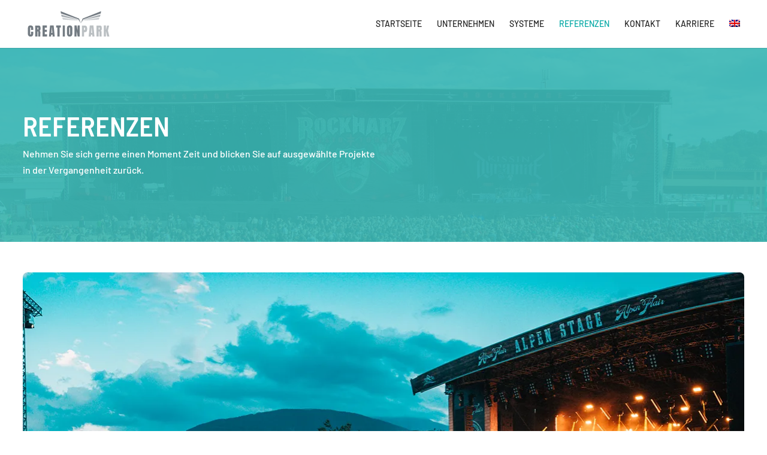

--- FILE ---
content_type: text/html; charset=UTF-8
request_url: https://www.creationpark.de/referenzen/
body_size: 29830
content:
<!DOCTYPE html>
<html lang="de-DE">
<head>
	<meta charset="UTF-8" />
<meta http-equiv="X-UA-Compatible" content="IE=edge">
	<link rel="pingback" href="https://www.creationpark.de/xmlrpc.php" />

	<script type="text/javascript">
		document.documentElement.className = 'js';
	</script>
	
	<title>Referenzen | CreationPark</title>
<link rel="preconnect" href="https://fonts.gstatic.com" crossorigin /><script id="diviarea-loader">window.DiviPopupData=window.DiviAreaConfig={"zIndex":1000000,"animateSpeed":400,"triggerClassPrefix":"show-popup-","idAttrib":"data-popup","modalIndicatorClass":"is-modal","blockingIndicatorClass":"is-blocking","defaultShowCloseButton":true,"withCloseClass":"with-close","noCloseClass":"no-close","triggerCloseClass":"close","singletonClass":"single","darkModeClass":"dark","noShadowClass":"no-shadow","altCloseClass":"close-alt","popupSelector":".et_pb_section.popup","initializeOnEvent":"et_pb_after_init_modules","popupWrapperClass":"area-outer-wrap","fullHeightClass":"full-height","openPopupClass":"da-overlay-visible","overlayClass":"da-overlay","exitIndicatorClass":"on-exit","hoverTriggerClass":"on-hover","clickTriggerClass":"on-click","onExitDelay":2000,"notMobileClass":"not-mobile","notTabletClass":"not-tablet","notDesktopClass":"not-desktop","baseContext":"body","activePopupClass":"is-open","closeButtonClass":"da-close","withLoaderClass":"with-loader","debug":true,"ajaxUrl":"https:\/\/www.creationpark.de\/wp-admin\/admin-ajax.php","sys":[]};var divimode_loader=function(){"use strict";!function(t){t.DiviArea=t.DiviPopup={loaded:!1};var n=t.DiviArea,i=n.Hooks={},o={};function r(t,n,i){var r,e,c;if("string"==typeof t)if(o[t]){if(n)if((r=o[t])&&i)for(c=r.length;c--;)(e=r[c]).callback===n&&e.context===i&&(r[c]=!1);else for(c=r.length;c--;)r[c].callback===n&&(r[c]=!1)}else o[t]=[]}function e(t,n,i,r){if("string"==typeof t){var e={callback:n,priority:i,context:r},c=o[t];c?(c.push(e),c=function(t){var n,i,o,r,e=t.length;for(r=1;r<e;r++)for(n=t[r],i=r;i>0;i--)(o=t[i-1]).priority>n.priority&&(t[i]=o,t[i-1]=n);return t}(c)):c=[e],o[t]=c}}function c(t,n,i){"string"==typeof n&&(n=[n]);var r,e,c=[];for(r=0;r<n.length;r++)Array.prototype.push.apply(c,o[n[r]]);for(e=0;e<c.length;e++){var a=void 0;c[e]&&"function"==typeof c[e].callback&&("filter"===t?void 0!==(a=c[e].callback.apply(c[e].context,i))&&(i[0]=a):c[e].callback.apply(c[e].context,i))}if("filter"===t)return i[0]}i.silent=function(){return i},n.removeFilter=i.removeFilter=function(t,n){r(t,n)},n.removeAction=i.removeAction=function(t,n){r(t,n)},n.applyFilters=i.applyFilters=function(t){for(var n=[],i=arguments.length-1;i-- >0;)n[i]=arguments[i+1];return c("filter",t,n)},n.doAction=i.doAction=function(t){for(var n=[],i=arguments.length-1;i-- >0;)n[i]=arguments[i+1];c("action",t,n)},n.addFilter=i.addFilter=function(n,i,o,r){e(n,i,parseInt(o||10,10),r||t)},n.addAction=i.addAction=function(n,i,o,r){e(n,i,parseInt(o||10,10),r||t)},n.addActionOnce=i.addActionOnce=function(n,i,o,c){e(n,i,parseInt(o||10,10),c||t),e(n,(function(){r(n,i)}),1+parseInt(o||10,10),c||t)}}(window);return{}}();
</script><style id="et-builder-googlefonts-cached-inline">/* Original: https://fonts.googleapis.com/css?family=Barlow+Semi+Condensed:100,100italic,200,200italic,300,300italic,regular,italic,500,500italic,600,600italic,700,700italic,800,800italic,900,900italic|Barlow:100,100italic,200,200italic,300,300italic,regular,italic,500,500italic,600,600italic,700,700italic,800,800italic,900,900italic&#038;subset=latin,latin-ext&#038;display=swap *//* User Agent: Mozilla/5.0 (Unknown; Linux x86_64) AppleWebKit/538.1 (KHTML, like Gecko) Safari/538.1 Daum/4.1 */@font-face {font-family: 'Barlow';font-style: italic;font-weight: 100;font-display: swap;src: url(https://fonts.gstatic.com/s/barlow/v13/7cHtv4kjgoGqM7E_CfNY8HMJnQ.ttf) format('truetype');}@font-face {font-family: 'Barlow';font-style: italic;font-weight: 200;font-display: swap;src: url(https://fonts.gstatic.com/s/barlow/v13/7cHsv4kjgoGqM7E_CfP04WogvT8.ttf) format('truetype');}@font-face {font-family: 'Barlow';font-style: italic;font-weight: 300;font-display: swap;src: url(https://fonts.gstatic.com/s/barlow/v13/7cHsv4kjgoGqM7E_CfOQ4mogvT8.ttf) format('truetype');}@font-face {font-family: 'Barlow';font-style: italic;font-weight: 400;font-display: swap;src: url(https://fonts.gstatic.com/s/barlow/v13/7cHrv4kjgoGqM7E_Cfs1wHo.ttf) format('truetype');}@font-face {font-family: 'Barlow';font-style: italic;font-weight: 500;font-display: swap;src: url(https://fonts.gstatic.com/s/barlow/v13/7cHsv4kjgoGqM7E_CfPI42ogvT8.ttf) format('truetype');}@font-face {font-family: 'Barlow';font-style: italic;font-weight: 600;font-display: swap;src: url(https://fonts.gstatic.com/s/barlow/v13/7cHsv4kjgoGqM7E_CfPk5GogvT8.ttf) format('truetype');}@font-face {font-family: 'Barlow';font-style: italic;font-weight: 700;font-display: swap;src: url(https://fonts.gstatic.com/s/barlow/v13/7cHsv4kjgoGqM7E_CfOA5WogvT8.ttf) format('truetype');}@font-face {font-family: 'Barlow';font-style: italic;font-weight: 800;font-display: swap;src: url(https://fonts.gstatic.com/s/barlow/v13/7cHsv4kjgoGqM7E_CfOc5mogvT8.ttf) format('truetype');}@font-face {font-family: 'Barlow';font-style: italic;font-weight: 900;font-display: swap;src: url(https://fonts.gstatic.com/s/barlow/v13/7cHsv4kjgoGqM7E_CfO452ogvT8.ttf) format('truetype');}@font-face {font-family: 'Barlow';font-style: normal;font-weight: 100;font-display: swap;src: url(https://fonts.gstatic.com/s/barlow/v13/7cHrv4kjgoGqM7E3b_s1wHo.ttf) format('truetype');}@font-face {font-family: 'Barlow';font-style: normal;font-weight: 200;font-display: swap;src: url(https://fonts.gstatic.com/s/barlow/v13/7cHqv4kjgoGqM7E3w-os6Vop.ttf) format('truetype');}@font-face {font-family: 'Barlow';font-style: normal;font-weight: 300;font-display: swap;src: url(https://fonts.gstatic.com/s/barlow/v13/7cHqv4kjgoGqM7E3p-ks6Vop.ttf) format('truetype');}@font-face {font-family: 'Barlow';font-style: normal;font-weight: 400;font-display: swap;src: url(https://fonts.gstatic.com/s/barlow/v13/7cHpv4kjgoGqM7E_Ass8.ttf) format('truetype');}@font-face {font-family: 'Barlow';font-style: normal;font-weight: 500;font-display: swap;src: url(https://fonts.gstatic.com/s/barlow/v13/7cHqv4kjgoGqM7E3_-gs6Vop.ttf) format('truetype');}@font-face {font-family: 'Barlow';font-style: normal;font-weight: 600;font-display: swap;src: url(https://fonts.gstatic.com/s/barlow/v13/7cHqv4kjgoGqM7E30-8s6Vop.ttf) format('truetype');}@font-face {font-family: 'Barlow';font-style: normal;font-weight: 700;font-display: swap;src: url(https://fonts.gstatic.com/s/barlow/v13/7cHqv4kjgoGqM7E3t-4s6Vop.ttf) format('truetype');}@font-face {font-family: 'Barlow';font-style: normal;font-weight: 800;font-display: swap;src: url(https://fonts.gstatic.com/s/barlow/v13/7cHqv4kjgoGqM7E3q-0s6Vop.ttf) format('truetype');}@font-face {font-family: 'Barlow';font-style: normal;font-weight: 900;font-display: swap;src: url(https://fonts.gstatic.com/s/barlow/v13/7cHqv4kjgoGqM7E3j-ws6Vop.ttf) format('truetype');}@font-face {font-family: 'Barlow Semi Condensed';font-style: italic;font-weight: 100;font-display: swap;src: url(https://fonts.gstatic.com/s/barlowsemicondensed/v16/wlpjgxjLBV1hqnzfr-F8sEYMB0Yybp0mudRXfbLLEEIAgw.ttf) format('truetype');}@font-face {font-family: 'Barlow Semi Condensed';font-style: italic;font-weight: 200;font-display: swap;src: url(https://fonts.gstatic.com/s/barlowsemicondensed/v16/wlpkgxjLBV1hqnzfr-F8sEYMB0Yybp0mudRXfbJnAVspo5w.ttf) format('truetype');}@font-face {font-family: 'Barlow Semi Condensed';font-style: italic;font-weight: 300;font-display: swap;src: url(https://fonts.gstatic.com/s/barlowsemicondensed/v16/wlpkgxjLBV1hqnzfr-F8sEYMB0Yybp0mudRXfbIDAlspo5w.ttf) format('truetype');}@font-face {font-family: 'Barlow Semi Condensed';font-style: italic;font-weight: 400;font-display: swap;src: url(https://fonts.gstatic.com/s/barlowsemicondensed/v16/wlphgxjLBV1hqnzfr-F8sEYMB0Yybp0mudRXfbqmIEs.ttf) format('truetype');}@font-face {font-family: 'Barlow Semi Condensed';font-style: italic;font-weight: 500;font-display: swap;src: url(https://fonts.gstatic.com/s/barlowsemicondensed/v16/wlpkgxjLBV1hqnzfr-F8sEYMB0Yybp0mudRXfbJbA1spo5w.ttf) format('truetype');}@font-face {font-family: 'Barlow Semi Condensed';font-style: italic;font-weight: 600;font-display: swap;src: url(https://fonts.gstatic.com/s/barlowsemicondensed/v16/wlpkgxjLBV1hqnzfr-F8sEYMB0Yybp0mudRXfbJ3BFspo5w.ttf) format('truetype');}@font-face {font-family: 'Barlow Semi Condensed';font-style: italic;font-weight: 700;font-display: swap;src: url(https://fonts.gstatic.com/s/barlowsemicondensed/v16/wlpkgxjLBV1hqnzfr-F8sEYMB0Yybp0mudRXfbITBVspo5w.ttf) format('truetype');}@font-face {font-family: 'Barlow Semi Condensed';font-style: italic;font-weight: 800;font-display: swap;src: url(https://fonts.gstatic.com/s/barlowsemicondensed/v16/wlpkgxjLBV1hqnzfr-F8sEYMB0Yybp0mudRXfbIPBlspo5w.ttf) format('truetype');}@font-face {font-family: 'Barlow Semi Condensed';font-style: italic;font-weight: 900;font-display: swap;src: url(https://fonts.gstatic.com/s/barlowsemicondensed/v16/wlpkgxjLBV1hqnzfr-F8sEYMB0Yybp0mudRXfbIrB1spo5w.ttf) format('truetype');}@font-face {font-family: 'Barlow Semi Condensed';font-style: normal;font-weight: 100;font-display: swap;src: url(https://fonts.gstatic.com/s/barlowsemicondensed/v16/wlphgxjLBV1hqnzfr-F8sEYMB0Yybp0mudRfG7qmIEs.ttf) format('truetype');}@font-face {font-family: 'Barlow Semi Condensed';font-style: normal;font-weight: 200;font-display: swap;src: url(https://fonts.gstatic.com/s/barlowsemicondensed/v16/wlpigxjLBV1hqnzfr-F8sEYMB0Yybp0mudRft6u_CWsg.ttf) format('truetype');}@font-face {font-family: 'Barlow Semi Condensed';font-style: normal;font-weight: 300;font-display: swap;src: url(https://fonts.gstatic.com/s/barlowsemicondensed/v16/wlpigxjLBV1hqnzfr-F8sEYMB0Yybp0mudRf06i_CWsg.ttf) format('truetype');}@font-face {font-family: 'Barlow Semi Condensed';font-style: normal;font-weight: 400;font-display: swap;src: url(https://fonts.gstatic.com/s/barlowsemicondensed/v16/wlpvgxjLBV1hqnzfr-F8sEYMB0Yybp0mudRXdoqv.ttf) format('truetype');}@font-face {font-family: 'Barlow Semi Condensed';font-style: normal;font-weight: 500;font-display: swap;src: url(https://fonts.gstatic.com/s/barlowsemicondensed/v16/wlpigxjLBV1hqnzfr-F8sEYMB0Yybp0mudRfi6m_CWsg.ttf) format('truetype');}@font-face {font-family: 'Barlow Semi Condensed';font-style: normal;font-weight: 600;font-display: swap;src: url(https://fonts.gstatic.com/s/barlowsemicondensed/v16/wlpigxjLBV1hqnzfr-F8sEYMB0Yybp0mudRfp66_CWsg.ttf) format('truetype');}@font-face {font-family: 'Barlow Semi Condensed';font-style: normal;font-weight: 700;font-display: swap;src: url(https://fonts.gstatic.com/s/barlowsemicondensed/v16/wlpigxjLBV1hqnzfr-F8sEYMB0Yybp0mudRfw6-_CWsg.ttf) format('truetype');}@font-face {font-family: 'Barlow Semi Condensed';font-style: normal;font-weight: 800;font-display: swap;src: url(https://fonts.gstatic.com/s/barlowsemicondensed/v16/wlpigxjLBV1hqnzfr-F8sEYMB0Yybp0mudRf36y_CWsg.ttf) format('truetype');}@font-face {font-family: 'Barlow Semi Condensed';font-style: normal;font-weight: 900;font-display: swap;src: url(https://fonts.gstatic.com/s/barlowsemicondensed/v16/wlpigxjLBV1hqnzfr-F8sEYMB0Yybp0mudRf-62_CWsg.ttf) format('truetype');}/* User Agent: Mozilla/5.0 (Windows NT 6.1; WOW64; rv:27.0) Gecko/20100101 Firefox/27.0 */@font-face {font-family: 'Barlow';font-style: italic;font-weight: 100;font-display: swap;src: url(https://fonts.gstatic.com/l/font?kit=7cHtv4kjgoGqM7E_CfNY8HMJng&skey=c079aaa284cdfedf&v=v13) format('woff');}@font-face {font-family: 'Barlow';font-style: italic;font-weight: 200;font-display: swap;src: url(https://fonts.gstatic.com/l/font?kit=7cHsv4kjgoGqM7E_CfP04WogvTw&skey=9a40589dc4645af7&v=v13) format('woff');}@font-face {font-family: 'Barlow';font-style: italic;font-weight: 300;font-display: swap;src: url(https://fonts.gstatic.com/l/font?kit=7cHsv4kjgoGqM7E_CfOQ4mogvTw&skey=cff9305546dac9b9&v=v13) format('woff');}@font-face {font-family: 'Barlow';font-style: italic;font-weight: 400;font-display: swap;src: url(https://fonts.gstatic.com/l/font?kit=7cHrv4kjgoGqM7E_Cfs1wHk&skey=ae428d300932fbee&v=v13) format('woff');}@font-face {font-family: 'Barlow';font-style: italic;font-weight: 500;font-display: swap;src: url(https://fonts.gstatic.com/l/font?kit=7cHsv4kjgoGqM7E_CfPI42ogvTw&skey=989d87b0113009a2&v=v13) format('woff');}@font-face {font-family: 'Barlow';font-style: italic;font-weight: 600;font-display: swap;src: url(https://fonts.gstatic.com/l/font?kit=7cHsv4kjgoGqM7E_CfPk5GogvTw&skey=b6fa275773d7d91f&v=v13) format('woff');}@font-face {font-family: 'Barlow';font-style: italic;font-weight: 700;font-display: swap;src: url(https://fonts.gstatic.com/l/font?kit=7cHsv4kjgoGqM7E_CfOA5WogvTw&skey=25c93348b6ec64d8&v=v13) format('woff');}@font-face {font-family: 'Barlow';font-style: italic;font-weight: 800;font-display: swap;src: url(https://fonts.gstatic.com/l/font?kit=7cHsv4kjgoGqM7E_CfOc5mogvTw&skey=4f8c1421606143df&v=v13) format('woff');}@font-face {font-family: 'Barlow';font-style: italic;font-weight: 900;font-display: swap;src: url(https://fonts.gstatic.com/l/font?kit=7cHsv4kjgoGqM7E_CfO452ogvTw&skey=a17eda9aca9f836a&v=v13) format('woff');}@font-face {font-family: 'Barlow';font-style: normal;font-weight: 100;font-display: swap;src: url(https://fonts.gstatic.com/l/font?kit=7cHrv4kjgoGqM7E3b_s1wHk&skey=ea7542df22f6a953&v=v13) format('woff');}@font-face {font-family: 'Barlow';font-style: normal;font-weight: 200;font-display: swap;src: url(https://fonts.gstatic.com/l/font?kit=7cHqv4kjgoGqM7E3w-os6Voq&skey=e8c74abecf94633e&v=v13) format('woff');}@font-face {font-family: 'Barlow';font-style: normal;font-weight: 300;font-display: swap;src: url(https://fonts.gstatic.com/l/font?kit=7cHqv4kjgoGqM7E3p-ks6Voq&skey=5c2bca46e72f5b37&v=v13) format('woff');}@font-face {font-family: 'Barlow';font-style: normal;font-weight: 400;font-display: swap;src: url(https://fonts.gstatic.com/l/font?kit=7cHpv4kjgoGqM7E_Ass_&skey=32d7acf8757dbad0&v=v13) format('woff');}@font-face {font-family: 'Barlow';font-style: normal;font-weight: 500;font-display: swap;src: url(https://fonts.gstatic.com/l/font?kit=7cHqv4kjgoGqM7E3_-gs6Voq&skey=4c8d0d0b13516148&v=v13) format('woff');}@font-face {font-family: 'Barlow';font-style: normal;font-weight: 600;font-display: swap;src: url(https://fonts.gstatic.com/l/font?kit=7cHqv4kjgoGqM7E30-8s6Voq&skey=a9a2225c15335812&v=v13) format('woff');}@font-face {font-family: 'Barlow';font-style: normal;font-weight: 700;font-display: swap;src: url(https://fonts.gstatic.com/l/font?kit=7cHqv4kjgoGqM7E3t-4s6Voq&skey=f60e73b1bbf362f3&v=v13) format('woff');}@font-face {font-family: 'Barlow';font-style: normal;font-weight: 800;font-display: swap;src: url(https://fonts.gstatic.com/l/font?kit=7cHqv4kjgoGqM7E3q-0s6Voq&skey=c0113ae012ad56b&v=v13) format('woff');}@font-face {font-family: 'Barlow';font-style: normal;font-weight: 900;font-display: swap;src: url(https://fonts.gstatic.com/l/font?kit=7cHqv4kjgoGqM7E3j-ws6Voq&skey=ed2d519ec0625a7a&v=v13) format('woff');}@font-face {font-family: 'Barlow Semi Condensed';font-style: italic;font-weight: 100;font-display: swap;src: url(https://fonts.gstatic.com/l/font?kit=wlpjgxjLBV1hqnzfr-F8sEYMB0Yybp0mudRXfbLLEEIAgA&skey=c35f49f0aec212&v=v16) format('woff');}@font-face {font-family: 'Barlow Semi Condensed';font-style: italic;font-weight: 200;font-display: swap;src: url(https://fonts.gstatic.com/l/font?kit=wlpkgxjLBV1hqnzfr-F8sEYMB0Yybp0mudRXfbJnAVspo58&skey=928ed1b429b3a486&v=v16) format('woff');}@font-face {font-family: 'Barlow Semi Condensed';font-style: italic;font-weight: 300;font-display: swap;src: url(https://fonts.gstatic.com/l/font?kit=wlpkgxjLBV1hqnzfr-F8sEYMB0Yybp0mudRXfbIDAlspo58&skey=c4b9842859d2b7c&v=v16) format('woff');}@font-face {font-family: 'Barlow Semi Condensed';font-style: italic;font-weight: 400;font-display: swap;src: url(https://fonts.gstatic.com/l/font?kit=wlphgxjLBV1hqnzfr-F8sEYMB0Yybp0mudRXfbqmIEg&skey=92cce03f4a52369&v=v16) format('woff');}@font-face {font-family: 'Barlow Semi Condensed';font-style: italic;font-weight: 500;font-display: swap;src: url(https://fonts.gstatic.com/l/font?kit=wlpkgxjLBV1hqnzfr-F8sEYMB0Yybp0mudRXfbJbA1spo58&skey=497b1fb78056c42c&v=v16) format('woff');}@font-face {font-family: 'Barlow Semi Condensed';font-style: italic;font-weight: 600;font-display: swap;src: url(https://fonts.gstatic.com/l/font?kit=wlpkgxjLBV1hqnzfr-F8sEYMB0Yybp0mudRXfbJ3BFspo58&skey=e33e83752eeadd54&v=v16) format('woff');}@font-face {font-family: 'Barlow Semi Condensed';font-style: italic;font-weight: 700;font-display: swap;src: url(https://fonts.gstatic.com/l/font?kit=wlpkgxjLBV1hqnzfr-F8sEYMB0Yybp0mudRXfbITBVspo58&skey=e2c2090b36dc074f&v=v16) format('woff');}@font-face {font-family: 'Barlow Semi Condensed';font-style: italic;font-weight: 800;font-display: swap;src: url(https://fonts.gstatic.com/l/font?kit=wlpkgxjLBV1hqnzfr-F8sEYMB0Yybp0mudRXfbIPBlspo58&skey=f6026191a779cdd8&v=v16) format('woff');}@font-face {font-family: 'Barlow Semi Condensed';font-style: italic;font-weight: 900;font-display: swap;src: url(https://fonts.gstatic.com/l/font?kit=wlpkgxjLBV1hqnzfr-F8sEYMB0Yybp0mudRXfbIrB1spo58&skey=b07d88c9fc4117ca&v=v16) format('woff');}@font-face {font-family: 'Barlow Semi Condensed';font-style: normal;font-weight: 100;font-display: swap;src: url(https://fonts.gstatic.com/l/font?kit=wlphgxjLBV1hqnzfr-F8sEYMB0Yybp0mudRfG7qmIEg&skey=ace48cddecf20c8b&v=v16) format('woff');}@font-face {font-family: 'Barlow Semi Condensed';font-style: normal;font-weight: 200;font-display: swap;src: url(https://fonts.gstatic.com/l/font?kit=wlpigxjLBV1hqnzfr-F8sEYMB0Yybp0mudRft6u_CWsj&skey=3e30e3aa509ebc80&v=v16) format('woff');}@font-face {font-family: 'Barlow Semi Condensed';font-style: normal;font-weight: 300;font-display: swap;src: url(https://fonts.gstatic.com/l/font?kit=wlpigxjLBV1hqnzfr-F8sEYMB0Yybp0mudRf06i_CWsj&skey=bd33d44138e732d0&v=v16) format('woff');}@font-face {font-family: 'Barlow Semi Condensed';font-style: normal;font-weight: 400;font-display: swap;src: url(https://fonts.gstatic.com/l/font?kit=wlpvgxjLBV1hqnzfr-F8sEYMB0Yybp0mudRXdoqs&skey=4fd3d18a82e3c26c&v=v16) format('woff');}@font-face {font-family: 'Barlow Semi Condensed';font-style: normal;font-weight: 500;font-display: swap;src: url(https://fonts.gstatic.com/l/font?kit=wlpigxjLBV1hqnzfr-F8sEYMB0Yybp0mudRfi6m_CWsj&skey=c94d986671e2b453&v=v16) format('woff');}@font-face {font-family: 'Barlow Semi Condensed';font-style: normal;font-weight: 600;font-display: swap;src: url(https://fonts.gstatic.com/l/font?kit=wlpigxjLBV1hqnzfr-F8sEYMB0Yybp0mudRfp66_CWsj&skey=bacd0496a141e69c&v=v16) format('woff');}@font-face {font-family: 'Barlow Semi Condensed';font-style: normal;font-weight: 700;font-display: swap;src: url(https://fonts.gstatic.com/l/font?kit=wlpigxjLBV1hqnzfr-F8sEYMB0Yybp0mudRfw6-_CWsj&skey=2a71824e75b48834&v=v16) format('woff');}@font-face {font-family: 'Barlow Semi Condensed';font-style: normal;font-weight: 800;font-display: swap;src: url(https://fonts.gstatic.com/l/font?kit=wlpigxjLBV1hqnzfr-F8sEYMB0Yybp0mudRf36y_CWsj&skey=d87a0f7143698570&v=v16) format('woff');}@font-face {font-family: 'Barlow Semi Condensed';font-style: normal;font-weight: 900;font-display: swap;src: url(https://fonts.gstatic.com/l/font?kit=wlpigxjLBV1hqnzfr-F8sEYMB0Yybp0mudRf-62_CWsj&skey=64a0306e6faf6cdb&v=v16) format('woff');}/* User Agent: Mozilla/5.0 (Windows NT 6.3; rv:39.0) Gecko/20100101 Firefox/39.0 */@font-face {font-family: 'Barlow';font-style: italic;font-weight: 100;font-display: swap;src: url(https://fonts.gstatic.com/s/barlow/v13/7cHtv4kjgoGqM7E_CfNY8HMJmA.woff2) format('woff2');}@font-face {font-family: 'Barlow';font-style: italic;font-weight: 200;font-display: swap;src: url(https://fonts.gstatic.com/s/barlow/v13/7cHsv4kjgoGqM7E_CfP04WogvTo.woff2) format('woff2');}@font-face {font-family: 'Barlow';font-style: italic;font-weight: 300;font-display: swap;src: url(https://fonts.gstatic.com/s/barlow/v13/7cHsv4kjgoGqM7E_CfOQ4mogvTo.woff2) format('woff2');}@font-face {font-family: 'Barlow';font-style: italic;font-weight: 400;font-display: swap;src: url(https://fonts.gstatic.com/s/barlow/v13/7cHrv4kjgoGqM7E_Cfs1wH8.woff2) format('woff2');}@font-face {font-family: 'Barlow';font-style: italic;font-weight: 500;font-display: swap;src: url(https://fonts.gstatic.com/s/barlow/v13/7cHsv4kjgoGqM7E_CfPI42ogvTo.woff2) format('woff2');}@font-face {font-family: 'Barlow';font-style: italic;font-weight: 600;font-display: swap;src: url(https://fonts.gstatic.com/s/barlow/v13/7cHsv4kjgoGqM7E_CfPk5GogvTo.woff2) format('woff2');}@font-face {font-family: 'Barlow';font-style: italic;font-weight: 700;font-display: swap;src: url(https://fonts.gstatic.com/s/barlow/v13/7cHsv4kjgoGqM7E_CfOA5WogvTo.woff2) format('woff2');}@font-face {font-family: 'Barlow';font-style: italic;font-weight: 800;font-display: swap;src: url(https://fonts.gstatic.com/s/barlow/v13/7cHsv4kjgoGqM7E_CfOc5mogvTo.woff2) format('woff2');}@font-face {font-family: 'Barlow';font-style: italic;font-weight: 900;font-display: swap;src: url(https://fonts.gstatic.com/s/barlow/v13/7cHsv4kjgoGqM7E_CfO452ogvTo.woff2) format('woff2');}@font-face {font-family: 'Barlow';font-style: normal;font-weight: 100;font-display: swap;src: url(https://fonts.gstatic.com/s/barlow/v13/7cHrv4kjgoGqM7E3b_s1wH8.woff2) format('woff2');}@font-face {font-family: 'Barlow';font-style: normal;font-weight: 200;font-display: swap;src: url(https://fonts.gstatic.com/s/barlow/v13/7cHqv4kjgoGqM7E3w-os6Vos.woff2) format('woff2');}@font-face {font-family: 'Barlow';font-style: normal;font-weight: 300;font-display: swap;src: url(https://fonts.gstatic.com/s/barlow/v13/7cHqv4kjgoGqM7E3p-ks6Vos.woff2) format('woff2');}@font-face {font-family: 'Barlow';font-style: normal;font-weight: 400;font-display: swap;src: url(https://fonts.gstatic.com/s/barlow/v13/7cHpv4kjgoGqM7E_Ass5.woff2) format('woff2');}@font-face {font-family: 'Barlow';font-style: normal;font-weight: 500;font-display: swap;src: url(https://fonts.gstatic.com/s/barlow/v13/7cHqv4kjgoGqM7E3_-gs6Vos.woff2) format('woff2');}@font-face {font-family: 'Barlow';font-style: normal;font-weight: 600;font-display: swap;src: url(https://fonts.gstatic.com/s/barlow/v13/7cHqv4kjgoGqM7E30-8s6Vos.woff2) format('woff2');}@font-face {font-family: 'Barlow';font-style: normal;font-weight: 700;font-display: swap;src: url(https://fonts.gstatic.com/s/barlow/v13/7cHqv4kjgoGqM7E3t-4s6Vos.woff2) format('woff2');}@font-face {font-family: 'Barlow';font-style: normal;font-weight: 800;font-display: swap;src: url(https://fonts.gstatic.com/s/barlow/v13/7cHqv4kjgoGqM7E3q-0s6Vos.woff2) format('woff2');}@font-face {font-family: 'Barlow';font-style: normal;font-weight: 900;font-display: swap;src: url(https://fonts.gstatic.com/s/barlow/v13/7cHqv4kjgoGqM7E3j-ws6Vos.woff2) format('woff2');}@font-face {font-family: 'Barlow Semi Condensed';font-style: italic;font-weight: 100;font-display: swap;src: url(https://fonts.gstatic.com/s/barlowsemicondensed/v16/wlpjgxjLBV1hqnzfr-F8sEYMB0Yybp0mudRXfbLLEEIAhg.woff2) format('woff2');}@font-face {font-family: 'Barlow Semi Condensed';font-style: italic;font-weight: 200;font-display: swap;src: url(https://fonts.gstatic.com/s/barlowsemicondensed/v16/wlpkgxjLBV1hqnzfr-F8sEYMB0Yybp0mudRXfbJnAVspo5k.woff2) format('woff2');}@font-face {font-family: 'Barlow Semi Condensed';font-style: italic;font-weight: 300;font-display: swap;src: url(https://fonts.gstatic.com/s/barlowsemicondensed/v16/wlpkgxjLBV1hqnzfr-F8sEYMB0Yybp0mudRXfbIDAlspo5k.woff2) format('woff2');}@font-face {font-family: 'Barlow Semi Condensed';font-style: italic;font-weight: 400;font-display: swap;src: url(https://fonts.gstatic.com/s/barlowsemicondensed/v16/wlphgxjLBV1hqnzfr-F8sEYMB0Yybp0mudRXfbqmIE4.woff2) format('woff2');}@font-face {font-family: 'Barlow Semi Condensed';font-style: italic;font-weight: 500;font-display: swap;src: url(https://fonts.gstatic.com/s/barlowsemicondensed/v16/wlpkgxjLBV1hqnzfr-F8sEYMB0Yybp0mudRXfbJbA1spo5k.woff2) format('woff2');}@font-face {font-family: 'Barlow Semi Condensed';font-style: italic;font-weight: 600;font-display: swap;src: url(https://fonts.gstatic.com/s/barlowsemicondensed/v16/wlpkgxjLBV1hqnzfr-F8sEYMB0Yybp0mudRXfbJ3BFspo5k.woff2) format('woff2');}@font-face {font-family: 'Barlow Semi Condensed';font-style: italic;font-weight: 700;font-display: swap;src: url(https://fonts.gstatic.com/s/barlowsemicondensed/v16/wlpkgxjLBV1hqnzfr-F8sEYMB0Yybp0mudRXfbITBVspo5k.woff2) format('woff2');}@font-face {font-family: 'Barlow Semi Condensed';font-style: italic;font-weight: 800;font-display: swap;src: url(https://fonts.gstatic.com/s/barlowsemicondensed/v16/wlpkgxjLBV1hqnzfr-F8sEYMB0Yybp0mudRXfbIPBlspo5k.woff2) format('woff2');}@font-face {font-family: 'Barlow Semi Condensed';font-style: italic;font-weight: 900;font-display: swap;src: url(https://fonts.gstatic.com/s/barlowsemicondensed/v16/wlpkgxjLBV1hqnzfr-F8sEYMB0Yybp0mudRXfbIrB1spo5k.woff2) format('woff2');}@font-face {font-family: 'Barlow Semi Condensed';font-style: normal;font-weight: 100;font-display: swap;src: url(https://fonts.gstatic.com/s/barlowsemicondensed/v16/wlphgxjLBV1hqnzfr-F8sEYMB0Yybp0mudRfG7qmIE4.woff2) format('woff2');}@font-face {font-family: 'Barlow Semi Condensed';font-style: normal;font-weight: 200;font-display: swap;src: url(https://fonts.gstatic.com/s/barlowsemicondensed/v16/wlpigxjLBV1hqnzfr-F8sEYMB0Yybp0mudRft6u_CWsl.woff2) format('woff2');}@font-face {font-family: 'Barlow Semi Condensed';font-style: normal;font-weight: 300;font-display: swap;src: url(https://fonts.gstatic.com/s/barlowsemicondensed/v16/wlpigxjLBV1hqnzfr-F8sEYMB0Yybp0mudRf06i_CWsl.woff2) format('woff2');}@font-face {font-family: 'Barlow Semi Condensed';font-style: normal;font-weight: 400;font-display: swap;src: url(https://fonts.gstatic.com/s/barlowsemicondensed/v16/wlpvgxjLBV1hqnzfr-F8sEYMB0Yybp0mudRXdoqq.woff2) format('woff2');}@font-face {font-family: 'Barlow Semi Condensed';font-style: normal;font-weight: 500;font-display: swap;src: url(https://fonts.gstatic.com/s/barlowsemicondensed/v16/wlpigxjLBV1hqnzfr-F8sEYMB0Yybp0mudRfi6m_CWsl.woff2) format('woff2');}@font-face {font-family: 'Barlow Semi Condensed';font-style: normal;font-weight: 600;font-display: swap;src: url(https://fonts.gstatic.com/s/barlowsemicondensed/v16/wlpigxjLBV1hqnzfr-F8sEYMB0Yybp0mudRfp66_CWsl.woff2) format('woff2');}@font-face {font-family: 'Barlow Semi Condensed';font-style: normal;font-weight: 700;font-display: swap;src: url(https://fonts.gstatic.com/s/barlowsemicondensed/v16/wlpigxjLBV1hqnzfr-F8sEYMB0Yybp0mudRfw6-_CWsl.woff2) format('woff2');}@font-face {font-family: 'Barlow Semi Condensed';font-style: normal;font-weight: 800;font-display: swap;src: url(https://fonts.gstatic.com/s/barlowsemicondensed/v16/wlpigxjLBV1hqnzfr-F8sEYMB0Yybp0mudRf36y_CWsl.woff2) format('woff2');}@font-face {font-family: 'Barlow Semi Condensed';font-style: normal;font-weight: 900;font-display: swap;src: url(https://fonts.gstatic.com/s/barlowsemicondensed/v16/wlpigxjLBV1hqnzfr-F8sEYMB0Yybp0mudRf-62_CWsl.woff2) format('woff2');}</style><meta name='robots' content='max-image-preview:large' />
	<style>img:is([sizes="auto" i], [sizes^="auto," i]) { contain-intrinsic-size: 3000px 1500px }</style>
	<link rel="alternate" hreflang="en" href="https://www.creationpark.de/references/?lang=en" />
<link rel="alternate" hreflang="de" href="https://www.creationpark.de/referenzen/" />
<link rel="alternate" hreflang="x-default" href="https://www.creationpark.de/referenzen/" />
<script type="text/javascript">
			let jqueryParams=[],jQuery=function(r){return jqueryParams=[...jqueryParams,r],jQuery},$=function(r){return jqueryParams=[...jqueryParams,r],$};window.jQuery=jQuery,window.$=jQuery;let customHeadScripts=!1;jQuery.fn=jQuery.prototype={},$.fn=jQuery.prototype={},jQuery.noConflict=function(r){if(window.jQuery)return jQuery=window.jQuery,$=window.jQuery,customHeadScripts=!0,jQuery.noConflict},jQuery.ready=function(r){jqueryParams=[...jqueryParams,r]},$.ready=function(r){jqueryParams=[...jqueryParams,r]},jQuery.load=function(r){jqueryParams=[...jqueryParams,r]},$.load=function(r){jqueryParams=[...jqueryParams,r]},jQuery.fn.ready=function(r){jqueryParams=[...jqueryParams,r]},$.fn.ready=function(r){jqueryParams=[...jqueryParams,r]};</script><link rel="alternate" type="application/rss+xml" title="CreationPark &raquo; Feed" href="https://www.creationpark.de/feed/" />
<link rel="alternate" type="application/rss+xml" title="CreationPark &raquo; Kommentar-Feed" href="https://www.creationpark.de/comments/feed/" />
<meta content="Divi Child v.1.0.0" name="generator"/><style id='wp-block-library-theme-inline-css' type='text/css'>
.wp-block-audio :where(figcaption){color:#555;font-size:13px;text-align:center}.is-dark-theme .wp-block-audio :where(figcaption){color:#ffffffa6}.wp-block-audio{margin:0 0 1em}.wp-block-code{border:1px solid #ccc;border-radius:4px;font-family:Menlo,Consolas,monaco,monospace;padding:.8em 1em}.wp-block-embed :where(figcaption){color:#555;font-size:13px;text-align:center}.is-dark-theme .wp-block-embed :where(figcaption){color:#ffffffa6}.wp-block-embed{margin:0 0 1em}.blocks-gallery-caption{color:#555;font-size:13px;text-align:center}.is-dark-theme .blocks-gallery-caption{color:#ffffffa6}:root :where(.wp-block-image figcaption){color:#555;font-size:13px;text-align:center}.is-dark-theme :root :where(.wp-block-image figcaption){color:#ffffffa6}.wp-block-image{margin:0 0 1em}.wp-block-pullquote{border-bottom:4px solid;border-top:4px solid;color:currentColor;margin-bottom:1.75em}.wp-block-pullquote cite,.wp-block-pullquote footer,.wp-block-pullquote__citation{color:currentColor;font-size:.8125em;font-style:normal;text-transform:uppercase}.wp-block-quote{border-left:.25em solid;margin:0 0 1.75em;padding-left:1em}.wp-block-quote cite,.wp-block-quote footer{color:currentColor;font-size:.8125em;font-style:normal;position:relative}.wp-block-quote:where(.has-text-align-right){border-left:none;border-right:.25em solid;padding-left:0;padding-right:1em}.wp-block-quote:where(.has-text-align-center){border:none;padding-left:0}.wp-block-quote.is-large,.wp-block-quote.is-style-large,.wp-block-quote:where(.is-style-plain){border:none}.wp-block-search .wp-block-search__label{font-weight:700}.wp-block-search__button{border:1px solid #ccc;padding:.375em .625em}:where(.wp-block-group.has-background){padding:1.25em 2.375em}.wp-block-separator.has-css-opacity{opacity:.4}.wp-block-separator{border:none;border-bottom:2px solid;margin-left:auto;margin-right:auto}.wp-block-separator.has-alpha-channel-opacity{opacity:1}.wp-block-separator:not(.is-style-wide):not(.is-style-dots){width:100px}.wp-block-separator.has-background:not(.is-style-dots){border-bottom:none;height:1px}.wp-block-separator.has-background:not(.is-style-wide):not(.is-style-dots){height:2px}.wp-block-table{margin:0 0 1em}.wp-block-table td,.wp-block-table th{word-break:normal}.wp-block-table :where(figcaption){color:#555;font-size:13px;text-align:center}.is-dark-theme .wp-block-table :where(figcaption){color:#ffffffa6}.wp-block-video :where(figcaption){color:#555;font-size:13px;text-align:center}.is-dark-theme .wp-block-video :where(figcaption){color:#ffffffa6}.wp-block-video{margin:0 0 1em}:root :where(.wp-block-template-part.has-background){margin-bottom:0;margin-top:0;padding:1.25em 2.375em}
</style>
<style id='global-styles-inline-css' type='text/css'>
:root{--wp--preset--aspect-ratio--square: 1;--wp--preset--aspect-ratio--4-3: 4/3;--wp--preset--aspect-ratio--3-4: 3/4;--wp--preset--aspect-ratio--3-2: 3/2;--wp--preset--aspect-ratio--2-3: 2/3;--wp--preset--aspect-ratio--16-9: 16/9;--wp--preset--aspect-ratio--9-16: 9/16;--wp--preset--color--black: #000000;--wp--preset--color--cyan-bluish-gray: #abb8c3;--wp--preset--color--white: #ffffff;--wp--preset--color--pale-pink: #f78da7;--wp--preset--color--vivid-red: #cf2e2e;--wp--preset--color--luminous-vivid-orange: #ff6900;--wp--preset--color--luminous-vivid-amber: #fcb900;--wp--preset--color--light-green-cyan: #7bdcb5;--wp--preset--color--vivid-green-cyan: #00d084;--wp--preset--color--pale-cyan-blue: #8ed1fc;--wp--preset--color--vivid-cyan-blue: #0693e3;--wp--preset--color--vivid-purple: #9b51e0;--wp--preset--gradient--vivid-cyan-blue-to-vivid-purple: linear-gradient(135deg,rgba(6,147,227,1) 0%,rgb(155,81,224) 100%);--wp--preset--gradient--light-green-cyan-to-vivid-green-cyan: linear-gradient(135deg,rgb(122,220,180) 0%,rgb(0,208,130) 100%);--wp--preset--gradient--luminous-vivid-amber-to-luminous-vivid-orange: linear-gradient(135deg,rgba(252,185,0,1) 0%,rgba(255,105,0,1) 100%);--wp--preset--gradient--luminous-vivid-orange-to-vivid-red: linear-gradient(135deg,rgba(255,105,0,1) 0%,rgb(207,46,46) 100%);--wp--preset--gradient--very-light-gray-to-cyan-bluish-gray: linear-gradient(135deg,rgb(238,238,238) 0%,rgb(169,184,195) 100%);--wp--preset--gradient--cool-to-warm-spectrum: linear-gradient(135deg,rgb(74,234,220) 0%,rgb(151,120,209) 20%,rgb(207,42,186) 40%,rgb(238,44,130) 60%,rgb(251,105,98) 80%,rgb(254,248,76) 100%);--wp--preset--gradient--blush-light-purple: linear-gradient(135deg,rgb(255,206,236) 0%,rgb(152,150,240) 100%);--wp--preset--gradient--blush-bordeaux: linear-gradient(135deg,rgb(254,205,165) 0%,rgb(254,45,45) 50%,rgb(107,0,62) 100%);--wp--preset--gradient--luminous-dusk: linear-gradient(135deg,rgb(255,203,112) 0%,rgb(199,81,192) 50%,rgb(65,88,208) 100%);--wp--preset--gradient--pale-ocean: linear-gradient(135deg,rgb(255,245,203) 0%,rgb(182,227,212) 50%,rgb(51,167,181) 100%);--wp--preset--gradient--electric-grass: linear-gradient(135deg,rgb(202,248,128) 0%,rgb(113,206,126) 100%);--wp--preset--gradient--midnight: linear-gradient(135deg,rgb(2,3,129) 0%,rgb(40,116,252) 100%);--wp--preset--font-size--small: 13px;--wp--preset--font-size--medium: 20px;--wp--preset--font-size--large: 36px;--wp--preset--font-size--x-large: 42px;--wp--preset--spacing--20: 0.44rem;--wp--preset--spacing--30: 0.67rem;--wp--preset--spacing--40: 1rem;--wp--preset--spacing--50: 1.5rem;--wp--preset--spacing--60: 2.25rem;--wp--preset--spacing--70: 3.38rem;--wp--preset--spacing--80: 5.06rem;--wp--preset--shadow--natural: 6px 6px 9px rgba(0, 0, 0, 0.2);--wp--preset--shadow--deep: 12px 12px 50px rgba(0, 0, 0, 0.4);--wp--preset--shadow--sharp: 6px 6px 0px rgba(0, 0, 0, 0.2);--wp--preset--shadow--outlined: 6px 6px 0px -3px rgba(255, 255, 255, 1), 6px 6px rgba(0, 0, 0, 1);--wp--preset--shadow--crisp: 6px 6px 0px rgba(0, 0, 0, 1);}:root { --wp--style--global--content-size: 823px;--wp--style--global--wide-size: 1080px; }:where(body) { margin: 0; }.wp-site-blocks > .alignleft { float: left; margin-right: 2em; }.wp-site-blocks > .alignright { float: right; margin-left: 2em; }.wp-site-blocks > .aligncenter { justify-content: center; margin-left: auto; margin-right: auto; }:where(.is-layout-flex){gap: 0.5em;}:where(.is-layout-grid){gap: 0.5em;}.is-layout-flow > .alignleft{float: left;margin-inline-start: 0;margin-inline-end: 2em;}.is-layout-flow > .alignright{float: right;margin-inline-start: 2em;margin-inline-end: 0;}.is-layout-flow > .aligncenter{margin-left: auto !important;margin-right: auto !important;}.is-layout-constrained > .alignleft{float: left;margin-inline-start: 0;margin-inline-end: 2em;}.is-layout-constrained > .alignright{float: right;margin-inline-start: 2em;margin-inline-end: 0;}.is-layout-constrained > .aligncenter{margin-left: auto !important;margin-right: auto !important;}.is-layout-constrained > :where(:not(.alignleft):not(.alignright):not(.alignfull)){max-width: var(--wp--style--global--content-size);margin-left: auto !important;margin-right: auto !important;}.is-layout-constrained > .alignwide{max-width: var(--wp--style--global--wide-size);}body .is-layout-flex{display: flex;}.is-layout-flex{flex-wrap: wrap;align-items: center;}.is-layout-flex > :is(*, div){margin: 0;}body .is-layout-grid{display: grid;}.is-layout-grid > :is(*, div){margin: 0;}body{padding-top: 0px;padding-right: 0px;padding-bottom: 0px;padding-left: 0px;}a:where(:not(.wp-element-button)){text-decoration: underline;}:root :where(.wp-element-button, .wp-block-button__link){background-color: #32373c;border-width: 0;color: #fff;font-family: inherit;font-size: inherit;line-height: inherit;padding: calc(0.667em + 2px) calc(1.333em + 2px);text-decoration: none;}.has-black-color{color: var(--wp--preset--color--black) !important;}.has-cyan-bluish-gray-color{color: var(--wp--preset--color--cyan-bluish-gray) !important;}.has-white-color{color: var(--wp--preset--color--white) !important;}.has-pale-pink-color{color: var(--wp--preset--color--pale-pink) !important;}.has-vivid-red-color{color: var(--wp--preset--color--vivid-red) !important;}.has-luminous-vivid-orange-color{color: var(--wp--preset--color--luminous-vivid-orange) !important;}.has-luminous-vivid-amber-color{color: var(--wp--preset--color--luminous-vivid-amber) !important;}.has-light-green-cyan-color{color: var(--wp--preset--color--light-green-cyan) !important;}.has-vivid-green-cyan-color{color: var(--wp--preset--color--vivid-green-cyan) !important;}.has-pale-cyan-blue-color{color: var(--wp--preset--color--pale-cyan-blue) !important;}.has-vivid-cyan-blue-color{color: var(--wp--preset--color--vivid-cyan-blue) !important;}.has-vivid-purple-color{color: var(--wp--preset--color--vivid-purple) !important;}.has-black-background-color{background-color: var(--wp--preset--color--black) !important;}.has-cyan-bluish-gray-background-color{background-color: var(--wp--preset--color--cyan-bluish-gray) !important;}.has-white-background-color{background-color: var(--wp--preset--color--white) !important;}.has-pale-pink-background-color{background-color: var(--wp--preset--color--pale-pink) !important;}.has-vivid-red-background-color{background-color: var(--wp--preset--color--vivid-red) !important;}.has-luminous-vivid-orange-background-color{background-color: var(--wp--preset--color--luminous-vivid-orange) !important;}.has-luminous-vivid-amber-background-color{background-color: var(--wp--preset--color--luminous-vivid-amber) !important;}.has-light-green-cyan-background-color{background-color: var(--wp--preset--color--light-green-cyan) !important;}.has-vivid-green-cyan-background-color{background-color: var(--wp--preset--color--vivid-green-cyan) !important;}.has-pale-cyan-blue-background-color{background-color: var(--wp--preset--color--pale-cyan-blue) !important;}.has-vivid-cyan-blue-background-color{background-color: var(--wp--preset--color--vivid-cyan-blue) !important;}.has-vivid-purple-background-color{background-color: var(--wp--preset--color--vivid-purple) !important;}.has-black-border-color{border-color: var(--wp--preset--color--black) !important;}.has-cyan-bluish-gray-border-color{border-color: var(--wp--preset--color--cyan-bluish-gray) !important;}.has-white-border-color{border-color: var(--wp--preset--color--white) !important;}.has-pale-pink-border-color{border-color: var(--wp--preset--color--pale-pink) !important;}.has-vivid-red-border-color{border-color: var(--wp--preset--color--vivid-red) !important;}.has-luminous-vivid-orange-border-color{border-color: var(--wp--preset--color--luminous-vivid-orange) !important;}.has-luminous-vivid-amber-border-color{border-color: var(--wp--preset--color--luminous-vivid-amber) !important;}.has-light-green-cyan-border-color{border-color: var(--wp--preset--color--light-green-cyan) !important;}.has-vivid-green-cyan-border-color{border-color: var(--wp--preset--color--vivid-green-cyan) !important;}.has-pale-cyan-blue-border-color{border-color: var(--wp--preset--color--pale-cyan-blue) !important;}.has-vivid-cyan-blue-border-color{border-color: var(--wp--preset--color--vivid-cyan-blue) !important;}.has-vivid-purple-border-color{border-color: var(--wp--preset--color--vivid-purple) !important;}.has-vivid-cyan-blue-to-vivid-purple-gradient-background{background: var(--wp--preset--gradient--vivid-cyan-blue-to-vivid-purple) !important;}.has-light-green-cyan-to-vivid-green-cyan-gradient-background{background: var(--wp--preset--gradient--light-green-cyan-to-vivid-green-cyan) !important;}.has-luminous-vivid-amber-to-luminous-vivid-orange-gradient-background{background: var(--wp--preset--gradient--luminous-vivid-amber-to-luminous-vivid-orange) !important;}.has-luminous-vivid-orange-to-vivid-red-gradient-background{background: var(--wp--preset--gradient--luminous-vivid-orange-to-vivid-red) !important;}.has-very-light-gray-to-cyan-bluish-gray-gradient-background{background: var(--wp--preset--gradient--very-light-gray-to-cyan-bluish-gray) !important;}.has-cool-to-warm-spectrum-gradient-background{background: var(--wp--preset--gradient--cool-to-warm-spectrum) !important;}.has-blush-light-purple-gradient-background{background: var(--wp--preset--gradient--blush-light-purple) !important;}.has-blush-bordeaux-gradient-background{background: var(--wp--preset--gradient--blush-bordeaux) !important;}.has-luminous-dusk-gradient-background{background: var(--wp--preset--gradient--luminous-dusk) !important;}.has-pale-ocean-gradient-background{background: var(--wp--preset--gradient--pale-ocean) !important;}.has-electric-grass-gradient-background{background: var(--wp--preset--gradient--electric-grass) !important;}.has-midnight-gradient-background{background: var(--wp--preset--gradient--midnight) !important;}.has-small-font-size{font-size: var(--wp--preset--font-size--small) !important;}.has-medium-font-size{font-size: var(--wp--preset--font-size--medium) !important;}.has-large-font-size{font-size: var(--wp--preset--font-size--large) !important;}.has-x-large-font-size{font-size: var(--wp--preset--font-size--x-large) !important;}
:where(.wp-block-post-template.is-layout-flex){gap: 1.25em;}:where(.wp-block-post-template.is-layout-grid){gap: 1.25em;}
:where(.wp-block-columns.is-layout-flex){gap: 2em;}:where(.wp-block-columns.is-layout-grid){gap: 2em;}
:root :where(.wp-block-pullquote){font-size: 1.5em;line-height: 1.6;}
</style>
<link rel='stylesheet' id='wpml-menu-item-0-css' href='https://www.creationpark.de/wp-content/plugins/sitepress-multilingual-cms/templates/language-switchers/menu-item/style.min.css?ver=1' type='text/css' media='all' />
<link rel='stylesheet' id='css-divi-area-css' href='https://www.creationpark.de/wp-content/plugins/popups-for-divi/styles/front.min.css?ver=3.0.6' type='text/css' media='all' />
<style id='css-divi-area-inline-css' type='text/css'>
.et_pb_section.popup{display:none}
</style>
<style id='divi-style-parent-inline-inline-css' type='text/css'>
/*!
Theme Name: Divi
Theme URI: http://www.elegantthemes.com/gallery/divi/
Version: 4.20.1
Description: Smart. Flexible. Beautiful. Divi is the most powerful theme in our collection.
Author: Elegant Themes
Author URI: http://www.elegantthemes.com
License: GNU General Public License v2
License URI: http://www.gnu.org/licenses/gpl-2.0.html
*/

a,abbr,acronym,address,applet,b,big,blockquote,body,center,cite,code,dd,del,dfn,div,dl,dt,em,fieldset,font,form,h1,h2,h3,h4,h5,h6,html,i,iframe,img,ins,kbd,label,legend,li,object,ol,p,pre,q,s,samp,small,span,strike,strong,sub,sup,tt,u,ul,var{margin:0;padding:0;border:0;outline:0;font-size:100%;-ms-text-size-adjust:100%;-webkit-text-size-adjust:100%;vertical-align:baseline;background:transparent}body{line-height:1}ol,ul{list-style:none}blockquote,q{quotes:none}blockquote:after,blockquote:before,q:after,q:before{content:"";content:none}blockquote{margin:20px 0 30px;border-left:5px solid;padding-left:20px}:focus{outline:0}del{text-decoration:line-through}pre{overflow:auto;padding:10px}figure{margin:0}table{border-collapse:collapse;border-spacing:0}article,aside,footer,header,hgroup,nav,section{display:block}body{font-family:Open Sans,Arial,sans-serif;font-size:14px;color:#666;background-color:#fff;line-height:1.7em;font-weight:500;-webkit-font-smoothing:antialiased;-moz-osx-font-smoothing:grayscale}body.page-template-page-template-blank-php #page-container{padding-top:0!important}body.et_cover_background{background-size:cover!important;background-position:top!important;background-repeat:no-repeat!important;background-attachment:fixed}a{color:#2ea3f2}a,a:hover{text-decoration:none}p{padding-bottom:1em}p:not(.has-background):last-of-type{padding-bottom:0}p.et_normal_padding{padding-bottom:1em}strong{font-weight:700}cite,em,i{font-style:italic}code,pre{font-family:Courier New,monospace;margin-bottom:10px}ins{text-decoration:none}sub,sup{height:0;line-height:1;position:relative;vertical-align:baseline}sup{bottom:.8em}sub{top:.3em}dl{margin:0 0 1.5em}dl dt{font-weight:700}dd{margin-left:1.5em}blockquote p{padding-bottom:0}embed,iframe,object,video{max-width:100%}h1,h2,h3,h4,h5,h6{color:#333;padding-bottom:10px;line-height:1em;font-weight:500}h1 a,h2 a,h3 a,h4 a,h5 a,h6 a{color:inherit}h1{font-size:30px}h2{font-size:26px}h3{font-size:22px}h4{font-size:18px}h5{font-size:16px}h6{font-size:14px}input{-webkit-appearance:none}input[type=checkbox]{-webkit-appearance:checkbox}input[type=radio]{-webkit-appearance:radio}input.text,input.title,input[type=email],input[type=password],input[type=tel],input[type=text],select,textarea{background-color:#fff;border:1px solid #bbb;padding:2px;color:#4e4e4e}input.text:focus,input.title:focus,input[type=text]:focus,select:focus,textarea:focus{border-color:#2d3940;color:#3e3e3e}input.text,input.title,input[type=text],select,textarea{margin:0}textarea{padding:4px}button,input,select,textarea{font-family:inherit}img{max-width:100%;height:auto}.clear{clear:both}br.clear{margin:0;padding:0}.pagination{clear:both}#et_search_icon:hover,.et-social-icon a:hover,.et_password_protected_form .et_submit_button,.form-submit .et_pb_buttontton.alt.disabled,.nav-single a,.posted_in a{color:#2ea3f2}.et-search-form,blockquote{border-color:#2ea3f2}#main-content{background-color:#fff}.container{width:80%;max-width:1080px;margin:auto;position:relative}body:not(.et-tb) #main-content .container,body:not(.et-tb-has-header) #main-content .container{padding-top:58px}.et_full_width_page #main-content .container:before{display:none}.main_title{margin-bottom:20px}.et_password_protected_form .et_submit_button:hover,.form-submit .et_pb_button:hover{background:rgba(0,0,0,.05)}.et_button_icon_visible .et_pb_button{padding-right:2em;padding-left:.7em}.et_button_icon_visible .et_pb_button:after{opacity:1;margin-left:0}.et_button_left .et_pb_button:hover:after{left:.15em}.et_button_left .et_pb_button:after{margin-left:0;left:1em}.et_button_icon_visible.et_button_left .et_pb_button,.et_button_left .et_pb_button:hover,.et_button_left .et_pb_module .et_pb_button:hover{padding-left:2em;padding-right:.7em}.et_button_icon_visible.et_button_left .et_pb_button:after,.et_button_left .et_pb_button:hover:after{left:.15em}.et_password_protected_form .et_submit_button:hover,.form-submit .et_pb_button:hover{padding:.3em 1em}.et_button_no_icon .et_pb_button:after{display:none}.et_button_no_icon.et_button_icon_visible.et_button_left .et_pb_button,.et_button_no_icon.et_button_left .et_pb_button:hover,.et_button_no_icon .et_pb_button,.et_button_no_icon .et_pb_button:hover{padding:.3em 1em!important}.et_button_custom_icon .et_pb_button:after{line-height:1.7em}.et_button_custom_icon.et_button_icon_visible .et_pb_button:after,.et_button_custom_icon .et_pb_button:hover:after{margin-left:.3em}#left-area .post_format-post-format-gallery .wp-block-gallery:first-of-type{padding:0;margin-bottom:-16px}.entry-content table:not(.variations){border:1px solid #eee;margin:0 0 15px;text-align:left;width:100%}.entry-content thead th,.entry-content tr th{color:#555;font-weight:700;padding:9px 24px}.entry-content tr td{border-top:1px solid #eee;padding:6px 24px}#left-area ul,.entry-content ul,.et-l--body ul,.et-l--footer ul,.et-l--header ul{list-style-type:disc;padding:0 0 23px 1em;line-height:26px}#left-area ol,.entry-content ol,.et-l--body ol,.et-l--footer ol,.et-l--header ol{list-style-type:decimal;list-style-position:inside;padding:0 0 23px;line-height:26px}#left-area ul li ul,.entry-content ul li ol{padding:2px 0 2px 20px}#left-area ol li ul,.entry-content ol li ol,.et-l--body ol li ol,.et-l--footer ol li ol,.et-l--header ol li ol{padding:2px 0 2px 35px}#left-area ul.wp-block-gallery{display:-webkit-box;display:-ms-flexbox;display:flex;-ms-flex-wrap:wrap;flex-wrap:wrap;list-style-type:none;padding:0}#left-area ul.products{padding:0!important;line-height:1.7!important;list-style:none!important}.gallery-item a{display:block}.gallery-caption,.gallery-item a{width:90%}#wpadminbar{z-index:100001}#left-area .post-meta{font-size:14px;padding-bottom:15px}#left-area .post-meta a{text-decoration:none;color:#666}#left-area .et_featured_image{padding-bottom:7px}.single .post{padding-bottom:25px}body.single .et_audio_content{margin-bottom:-6px}.nav-single a{text-decoration:none;color:#2ea3f2;font-size:14px;font-weight:400}.nav-previous{float:left}.nav-next{float:right}.et_password_protected_form p input{background-color:#eee;border:none!important;width:100%!important;border-radius:0!important;font-size:14px;color:#999!important;padding:16px!important;-webkit-box-sizing:border-box;box-sizing:border-box}.et_password_protected_form label{display:none}.et_password_protected_form .et_submit_button{font-family:inherit;display:block;float:right;margin:8px auto 0;cursor:pointer}.post-password-required p.nocomments.container{max-width:100%}.post-password-required p.nocomments.container:before{display:none}.aligncenter,div.post .new-post .aligncenter{display:block;margin-left:auto;margin-right:auto}.wp-caption{border:1px solid #ddd;text-align:center;background-color:#f3f3f3;margin-bottom:10px;max-width:96%;padding:8px}.wp-caption.alignleft{margin:0 30px 20px 0}.wp-caption.alignright{margin:0 0 20px 30px}.wp-caption img{margin:0;padding:0;border:0}.wp-caption p.wp-caption-text{font-size:12px;padding:0 4px 5px;margin:0}.alignright{float:right}.alignleft{float:left}img.alignleft{display:inline;float:left;margin-right:15px}img.alignright{display:inline;float:right;margin-left:15px}.page.et_pb_pagebuilder_layout #main-content{background-color:transparent}body #main-content .et_builder_inner_content>h1,body #main-content .et_builder_inner_content>h2,body #main-content .et_builder_inner_content>h3,body #main-content .et_builder_inner_content>h4,body #main-content .et_builder_inner_content>h5,body #main-content .et_builder_inner_content>h6{line-height:1.4em}body #main-content .et_builder_inner_content>p{line-height:1.7em}.wp-block-pullquote{margin:20px 0 30px}.wp-block-pullquote.has-background blockquote{border-left:none}.wp-block-group.has-background{padding:1.5em 1.5em .5em}@media (min-width:981px){#left-area{width:79.125%;padding-bottom:23px}#main-content .container:before{content:"";position:absolute;top:0;height:100%;width:1px;background-color:#e2e2e2}.et_full_width_page #left-area,.et_no_sidebar #left-area{float:none;width:100%!important}.et_full_width_page #left-area{padding-bottom:0}.et_no_sidebar #main-content .container:before{display:none}}@media (max-width:980px){#page-container{padding-top:80px}.et-tb #page-container,.et-tb-has-header #page-container{padding-top:0!important}#left-area,#sidebar{width:100%!important}#main-content .container:before{display:none!important}.et_full_width_page .et_gallery_item:nth-child(4n+1){clear:none}}@media print{#page-container{padding-top:0!important}}#wp-admin-bar-et-use-visual-builder a:before{font-family:ETmodules!important;content:"\e625";font-size:30px!important;width:28px;margin-top:-3px;color:#974df3!important}#wp-admin-bar-et-use-visual-builder:hover a:before{color:#fff!important}#wp-admin-bar-et-use-visual-builder:hover a,#wp-admin-bar-et-use-visual-builder a:hover{transition:background-color .5s ease;-webkit-transition:background-color .5s ease;-moz-transition:background-color .5s ease;background-color:#7e3bd0!important;color:#fff!important}* html .clearfix,:first-child+html .clearfix{zoom:1}.iphone .et_pb_section_video_bg video::-webkit-media-controls-start-playback-button{display:none!important;-webkit-appearance:none}.et_mobile_device .et_pb_section_parallax .et_pb_parallax_css{background-attachment:scroll}.et-social-facebook a.icon:before{content:"\e093"}.et-social-twitter a.icon:before{content:"\e094"}.et-social-google-plus a.icon:before{content:"\e096"}.et-social-instagram a.icon:before{content:"\e09a"}.et-social-rss a.icon:before{content:"\e09e"}.ai1ec-single-event:after{content:" ";display:table;clear:both}.evcal_event_details .evcal_evdata_cell .eventon_details_shading_bot.eventon_details_shading_bot{z-index:3}.wp-block-divi-layout{margin-bottom:1em}*{-webkit-box-sizing:border-box;box-sizing:border-box}#et-info-email:before,#et-info-phone:before,#et_search_icon:before,.comment-reply-link:after,.et-cart-info span:before,.et-pb-arrow-next:before,.et-pb-arrow-prev:before,.et-social-icon a:before,.et_audio_container .mejs-playpause-button button:before,.et_audio_container .mejs-volume-button button:before,.et_overlay:before,.et_password_protected_form .et_submit_button:after,.et_pb_button:after,.et_pb_contact_reset:after,.et_pb_contact_submit:after,.et_pb_font_icon:before,.et_pb_newsletter_button:after,.et_pb_pricing_table_button:after,.et_pb_promo_button:after,.et_pb_testimonial:before,.et_pb_toggle_title:before,.form-submit .et_pb_button:after,.mobile_menu_bar:before,a.et_pb_more_button:after{font-family:ETmodules!important;speak:none;font-style:normal;font-weight:400;-webkit-font-feature-settings:normal;font-feature-settings:normal;font-variant:normal;text-transform:none;line-height:1;-webkit-font-smoothing:antialiased;-moz-osx-font-smoothing:grayscale;text-shadow:0 0;direction:ltr}.et-pb-icon,.et_pb_custom_button_icon.et_pb_button:after,.et_pb_login .et_pb_custom_button_icon.et_pb_button:after,.et_pb_woo_custom_button_icon .button.et_pb_custom_button_icon.et_pb_button:after,.et_pb_woo_custom_button_icon .button.et_pb_custom_button_icon.et_pb_button:hover:after{content:attr(data-icon)}.et-pb-icon{font-family:ETmodules;speak:none;font-weight:400;-webkit-font-feature-settings:normal;font-feature-settings:normal;font-variant:normal;text-transform:none;line-height:1;-webkit-font-smoothing:antialiased;font-size:96px;font-style:normal;display:inline-block;-webkit-box-sizing:border-box;box-sizing:border-box;direction:ltr}#et-ajax-saving{display:none;-webkit-transition:background .3s,-webkit-box-shadow .3s;transition:background .3s,-webkit-box-shadow .3s;transition:background .3s,box-shadow .3s;transition:background .3s,box-shadow .3s,-webkit-box-shadow .3s;-webkit-box-shadow:rgba(0,139,219,.247059) 0 0 60px;box-shadow:0 0 60px rgba(0,139,219,.247059);position:fixed;top:50%;left:50%;width:50px;height:50px;background:#fff;border-radius:50px;margin:-25px 0 0 -25px;z-index:999999;text-align:center}#et-ajax-saving img{margin:9px}.et-safe-mode-indicator,.et-safe-mode-indicator:focus,.et-safe-mode-indicator:hover{-webkit-box-shadow:0 5px 10px rgba(41,196,169,.15);box-shadow:0 5px 10px rgba(41,196,169,.15);background:#29c4a9;color:#fff;font-size:14px;font-weight:600;padding:12px;line-height:16px;border-radius:3px;position:fixed;bottom:30px;right:30px;z-index:999999;text-decoration:none;font-family:Open Sans,sans-serif;-webkit-font-smoothing:antialiased;-moz-osx-font-smoothing:grayscale}.et_pb_button{font-size:20px;font-weight:500;padding:.3em 1em;line-height:1.7em!important;background-color:transparent;background-size:cover;background-position:50%;background-repeat:no-repeat;border:2px solid;border-radius:3px;-webkit-transition-duration:.2s;transition-duration:.2s;-webkit-transition-property:all!important;transition-property:all!important}.et_pb_button,.et_pb_button_inner{position:relative}.et_pb_button:hover,.et_pb_module .et_pb_button:hover{border:2px solid transparent;padding:.3em 2em .3em .7em}.et_pb_button:hover{background-color:hsla(0,0%,100%,.2)}.et_pb_bg_layout_light.et_pb_button:hover,.et_pb_bg_layout_light .et_pb_button:hover{background-color:rgba(0,0,0,.05)}.et_pb_button:after,.et_pb_button:before{font-size:32px;line-height:1em;content:"\35";opacity:0;position:absolute;margin-left:-1em;-webkit-transition:all .2s;transition:all .2s;text-transform:none;-webkit-font-feature-settings:"kern" off;font-feature-settings:"kern" off;font-variant:none;font-style:normal;font-weight:400;text-shadow:none}.et_pb_button.et_hover_enabled:hover:after,.et_pb_button.et_pb_hovered:hover:after{-webkit-transition:none!important;transition:none!important}.et_pb_button:before{display:none}.et_pb_button:hover:after{opacity:1;margin-left:0}.et_pb_column_1_3 h1,.et_pb_column_1_4 h1,.et_pb_column_1_5 h1,.et_pb_column_1_6 h1,.et_pb_column_2_5 h1{font-size:26px}.et_pb_column_1_3 h2,.et_pb_column_1_4 h2,.et_pb_column_1_5 h2,.et_pb_column_1_6 h2,.et_pb_column_2_5 h2{font-size:23px}.et_pb_column_1_3 h3,.et_pb_column_1_4 h3,.et_pb_column_1_5 h3,.et_pb_column_1_6 h3,.et_pb_column_2_5 h3{font-size:20px}.et_pb_column_1_3 h4,.et_pb_column_1_4 h4,.et_pb_column_1_5 h4,.et_pb_column_1_6 h4,.et_pb_column_2_5 h4{font-size:18px}.et_pb_column_1_3 h5,.et_pb_column_1_4 h5,.et_pb_column_1_5 h5,.et_pb_column_1_6 h5,.et_pb_column_2_5 h5{font-size:16px}.et_pb_column_1_3 h6,.et_pb_column_1_4 h6,.et_pb_column_1_5 h6,.et_pb_column_1_6 h6,.et_pb_column_2_5 h6{font-size:15px}.et_pb_bg_layout_dark,.et_pb_bg_layout_dark h1,.et_pb_bg_layout_dark h2,.et_pb_bg_layout_dark h3,.et_pb_bg_layout_dark h4,.et_pb_bg_layout_dark h5,.et_pb_bg_layout_dark h6{color:#fff!important}.et_pb_module.et_pb_text_align_left{text-align:left}.et_pb_module.et_pb_text_align_center{text-align:center}.et_pb_module.et_pb_text_align_right{text-align:right}.et_pb_module.et_pb_text_align_justified{text-align:justify}.clearfix:after{visibility:hidden;display:block;font-size:0;content:" ";clear:both;height:0}.et_pb_bg_layout_light .et_pb_more_button{color:#2ea3f2}.et_builder_inner_content{position:relative;z-index:1}header .et_builder_inner_content{z-index:2}.et_pb_css_mix_blend_mode_passthrough{mix-blend-mode:unset!important}.et_pb_image_container{margin:-20px -20px 29px}.et_pb_module_inner{position:relative}.et_hover_enabled_preview{z-index:2}.et_hover_enabled:hover{position:relative;z-index:2}.et_pb_all_tabs,.et_pb_module,.et_pb_posts_nav a,.et_pb_tab,.et_pb_with_background{position:relative;background-size:cover;background-position:50%;background-repeat:no-repeat}.et_pb_background_mask,.et_pb_background_pattern{bottom:0;left:0;position:absolute;right:0;top:0}.et_pb_background_mask{background-size:calc(100% + 2px) calc(100% + 2px);background-repeat:no-repeat;background-position:50%;overflow:hidden}.et_pb_background_pattern{background-position:0 0;background-repeat:repeat}.et_pb_with_border{position:relative;border:0 solid #333}.post-password-required .et_pb_row{padding:0;width:100%}.post-password-required .et_password_protected_form{min-height:0}body.et_pb_pagebuilder_layout.et_pb_show_title .post-password-required .et_password_protected_form h1,body:not(.et_pb_pagebuilder_layout) .post-password-required .et_password_protected_form h1{display:none}.et_pb_no_bg{padding:0!important}.et_overlay.et_pb_inline_icon:before,.et_pb_inline_icon:before{content:attr(data-icon)}.et_pb_more_button{color:inherit;text-shadow:none;text-decoration:none;display:inline-block;margin-top:20px}.et_parallax_bg_wrap{overflow:hidden;position:absolute;top:0;right:0;bottom:0;left:0}.et_parallax_bg{background-repeat:no-repeat;background-position:top;background-size:cover;position:absolute;bottom:0;left:0;width:100%;height:100%;display:block}.et_parallax_bg.et_parallax_bg__hover,.et_parallax_bg.et_parallax_bg_phone,.et_parallax_bg.et_parallax_bg_tablet,.et_parallax_gradient.et_parallax_gradient__hover,.et_parallax_gradient.et_parallax_gradient_phone,.et_parallax_gradient.et_parallax_gradient_tablet,.et_pb_section_parallax_hover:hover .et_parallax_bg:not(.et_parallax_bg__hover),.et_pb_section_parallax_hover:hover .et_parallax_gradient:not(.et_parallax_gradient__hover){display:none}.et_pb_section_parallax_hover:hover .et_parallax_bg.et_parallax_bg__hover,.et_pb_section_parallax_hover:hover .et_parallax_gradient.et_parallax_gradient__hover{display:block}.et_parallax_gradient{bottom:0;display:block;left:0;position:absolute;right:0;top:0}.et_pb_module.et_pb_section_parallax,.et_pb_posts_nav a.et_pb_section_parallax,.et_pb_tab.et_pb_section_parallax{position:relative}.et_pb_section_parallax .et_pb_parallax_css,.et_pb_slides .et_parallax_bg.et_pb_parallax_css{background-attachment:fixed}body.et-bfb .et_pb_section_parallax .et_pb_parallax_css,body.et-bfb .et_pb_slides .et_parallax_bg.et_pb_parallax_css{background-attachment:scroll;bottom:auto}.et_pb_section_parallax.et_pb_column .et_pb_module,.et_pb_section_parallax.et_pb_row .et_pb_column,.et_pb_section_parallax.et_pb_row .et_pb_module{z-index:9;position:relative}.et_pb_more_button:hover:after{opacity:1;margin-left:0}.et_pb_preload .et_pb_section_video_bg,.et_pb_preload>div{visibility:hidden}.et_pb_preload,.et_pb_section.et_pb_section_video.et_pb_preload{position:relative;background:#464646!important}.et_pb_preload:before{content:"";position:absolute;top:50%;left:50%;background:url(https://www.creationpark.de/wp-content/themes/Divi/includes/builder/styles/images/preloader.gif) no-repeat;border-radius:32px;width:32px;height:32px;margin:-16px 0 0 -16px}.box-shadow-overlay{position:absolute;top:0;left:0;width:100%;height:100%;z-index:10;pointer-events:none}.et_pb_section>.box-shadow-overlay~.et_pb_row{z-index:11}body.safari .section_has_divider{will-change:transform}.et_pb_row>.box-shadow-overlay{z-index:8}.has-box-shadow-overlay{position:relative}.et_clickable{cursor:pointer}.screen-reader-text{border:0;clip:rect(1px,1px,1px,1px);-webkit-clip-path:inset(50%);clip-path:inset(50%);height:1px;margin:-1px;overflow:hidden;padding:0;position:absolute!important;width:1px;word-wrap:normal!important}.et_multi_view_hidden,.et_multi_view_hidden_image{display:none!important}@keyframes multi-view-image-fade{0%{opacity:0}10%{opacity:.1}20%{opacity:.2}30%{opacity:.3}40%{opacity:.4}50%{opacity:.5}60%{opacity:.6}70%{opacity:.7}80%{opacity:.8}90%{opacity:.9}to{opacity:1}}.et_multi_view_image__loading{visibility:hidden}.et_multi_view_image__loaded{-webkit-animation:multi-view-image-fade .5s;animation:multi-view-image-fade .5s}#et-pb-motion-effects-offset-tracker{visibility:hidden!important;opacity:0;position:absolute;top:0;left:0}.et-pb-before-scroll-animation{opacity:0}header.et-l.et-l--header:after{clear:both;display:block;content:""}.et_pb_module{-webkit-animation-timing-function:linear;animation-timing-function:linear;-webkit-animation-duration:.2s;animation-duration:.2s}@-webkit-keyframes fadeBottom{0%{opacity:0;-webkit-transform:translateY(10%);transform:translateY(10%)}to{opacity:1;-webkit-transform:translateY(0);transform:translateY(0)}}@keyframes fadeBottom{0%{opacity:0;-webkit-transform:translateY(10%);transform:translateY(10%)}to{opacity:1;-webkit-transform:translateY(0);transform:translateY(0)}}@-webkit-keyframes fadeLeft{0%{opacity:0;-webkit-transform:translateX(-10%);transform:translateX(-10%)}to{opacity:1;-webkit-transform:translateX(0);transform:translateX(0)}}@keyframes fadeLeft{0%{opacity:0;-webkit-transform:translateX(-10%);transform:translateX(-10%)}to{opacity:1;-webkit-transform:translateX(0);transform:translateX(0)}}@-webkit-keyframes fadeRight{0%{opacity:0;-webkit-transform:translateX(10%);transform:translateX(10%)}to{opacity:1;-webkit-transform:translateX(0);transform:translateX(0)}}@keyframes fadeRight{0%{opacity:0;-webkit-transform:translateX(10%);transform:translateX(10%)}to{opacity:1;-webkit-transform:translateX(0);transform:translateX(0)}}@-webkit-keyframes fadeTop{0%{opacity:0;-webkit-transform:translateY(-10%);transform:translateY(-10%)}to{opacity:1;-webkit-transform:translateX(0);transform:translateX(0)}}@keyframes fadeTop{0%{opacity:0;-webkit-transform:translateY(-10%);transform:translateY(-10%)}to{opacity:1;-webkit-transform:translateX(0);transform:translateX(0)}}@-webkit-keyframes fadeIn{0%{opacity:0}to{opacity:1}}@keyframes fadeIn{0%{opacity:0}to{opacity:1}}.et-waypoint:not(.et_pb_counters){opacity:0}@media (min-width:981px){.et_pb_section.et_section_specialty div.et_pb_row .et_pb_column .et_pb_column .et_pb_module.et-last-child,.et_pb_section.et_section_specialty div.et_pb_row .et_pb_column .et_pb_column .et_pb_module:last-child,.et_pb_section.et_section_specialty div.et_pb_row .et_pb_column .et_pb_row_inner .et_pb_column .et_pb_module.et-last-child,.et_pb_section.et_section_specialty div.et_pb_row .et_pb_column .et_pb_row_inner .et_pb_column .et_pb_module:last-child,.et_pb_section div.et_pb_row .et_pb_column .et_pb_module.et-last-child,.et_pb_section div.et_pb_row .et_pb_column .et_pb_module:last-child{margin-bottom:0}}@media (max-width:980px){.et_overlay.et_pb_inline_icon_tablet:before,.et_pb_inline_icon_tablet:before{content:attr(data-icon-tablet)}.et_parallax_bg.et_parallax_bg_tablet_exist,.et_parallax_gradient.et_parallax_gradient_tablet_exist{display:none}.et_parallax_bg.et_parallax_bg_tablet,.et_parallax_gradient.et_parallax_gradient_tablet{display:block}.et_pb_column .et_pb_module{margin-bottom:30px}.et_pb_row .et_pb_column .et_pb_module.et-last-child,.et_pb_row .et_pb_column .et_pb_module:last-child,.et_section_specialty .et_pb_row .et_pb_column .et_pb_module.et-last-child,.et_section_specialty .et_pb_row .et_pb_column .et_pb_module:last-child{margin-bottom:0}.et_pb_more_button{display:inline-block!important}.et_pb_bg_layout_light_tablet.et_pb_button,.et_pb_bg_layout_light_tablet.et_pb_module.et_pb_button,.et_pb_bg_layout_light_tablet .et_pb_more_button{color:#2ea3f2}.et_pb_bg_layout_light_tablet .et_pb_forgot_password a{color:#666}.et_pb_bg_layout_light_tablet h1,.et_pb_bg_layout_light_tablet h2,.et_pb_bg_layout_light_tablet h3,.et_pb_bg_layout_light_tablet h4,.et_pb_bg_layout_light_tablet h5,.et_pb_bg_layout_light_tablet h6{color:#333!important}.et_pb_module .et_pb_bg_layout_light_tablet.et_pb_button{color:#2ea3f2!important}.et_pb_bg_layout_light_tablet{color:#666!important}.et_pb_bg_layout_dark_tablet,.et_pb_bg_layout_dark_tablet h1,.et_pb_bg_layout_dark_tablet h2,.et_pb_bg_layout_dark_tablet h3,.et_pb_bg_layout_dark_tablet h4,.et_pb_bg_layout_dark_tablet h5,.et_pb_bg_layout_dark_tablet h6{color:#fff!important}.et_pb_bg_layout_dark_tablet.et_pb_button,.et_pb_bg_layout_dark_tablet.et_pb_module.et_pb_button,.et_pb_bg_layout_dark_tablet .et_pb_more_button{color:inherit}.et_pb_bg_layout_dark_tablet .et_pb_forgot_password a{color:#fff}.et_pb_module.et_pb_text_align_left-tablet{text-align:left}.et_pb_module.et_pb_text_align_center-tablet{text-align:center}.et_pb_module.et_pb_text_align_right-tablet{text-align:right}.et_pb_module.et_pb_text_align_justified-tablet{text-align:justify}}@media (max-width:767px){.et_pb_more_button{display:inline-block!important}.et_overlay.et_pb_inline_icon_phone:before,.et_pb_inline_icon_phone:before{content:attr(data-icon-phone)}.et_parallax_bg.et_parallax_bg_phone_exist,.et_parallax_gradient.et_parallax_gradient_phone_exist{display:none}.et_parallax_bg.et_parallax_bg_phone,.et_parallax_gradient.et_parallax_gradient_phone{display:block}.et-hide-mobile{display:none!important}.et_pb_bg_layout_light_phone.et_pb_button,.et_pb_bg_layout_light_phone.et_pb_module.et_pb_button,.et_pb_bg_layout_light_phone .et_pb_more_button{color:#2ea3f2}.et_pb_bg_layout_light_phone .et_pb_forgot_password a{color:#666}.et_pb_bg_layout_light_phone h1,.et_pb_bg_layout_light_phone h2,.et_pb_bg_layout_light_phone h3,.et_pb_bg_layout_light_phone h4,.et_pb_bg_layout_light_phone h5,.et_pb_bg_layout_light_phone h6{color:#333!important}.et_pb_module .et_pb_bg_layout_light_phone.et_pb_button{color:#2ea3f2!important}.et_pb_bg_layout_light_phone{color:#666!important}.et_pb_bg_layout_dark_phone,.et_pb_bg_layout_dark_phone h1,.et_pb_bg_layout_dark_phone h2,.et_pb_bg_layout_dark_phone h3,.et_pb_bg_layout_dark_phone h4,.et_pb_bg_layout_dark_phone h5,.et_pb_bg_layout_dark_phone h6{color:#fff!important}.et_pb_bg_layout_dark_phone.et_pb_button,.et_pb_bg_layout_dark_phone.et_pb_module.et_pb_button,.et_pb_bg_layout_dark_phone .et_pb_more_button{color:inherit}.et_pb_module .et_pb_bg_layout_dark_phone.et_pb_button{color:#fff!important}.et_pb_bg_layout_dark_phone .et_pb_forgot_password a{color:#fff}.et_pb_module.et_pb_text_align_left-phone{text-align:left}.et_pb_module.et_pb_text_align_center-phone{text-align:center}.et_pb_module.et_pb_text_align_right-phone{text-align:right}.et_pb_module.et_pb_text_align_justified-phone{text-align:justify}}@media (max-width:479px){a.et_pb_more_button{display:block}}@media (min-width:768px) and (max-width:980px){[data-et-multi-view-load-tablet-hidden=true]:not(.et_multi_view_swapped){display:none!important}}@media (max-width:767px){[data-et-multi-view-load-phone-hidden=true]:not(.et_multi_view_swapped){display:none!important}}.et_pb_menu.et_pb_menu--style-inline_centered_logo .et_pb_menu__menu nav ul{-webkit-box-pack:center;-ms-flex-pack:center;justify-content:center}@-webkit-keyframes multi-view-image-fade{0%{-webkit-transform:scale(1);transform:scale(1);opacity:1}50%{-webkit-transform:scale(1.01);transform:scale(1.01);opacity:1}to{-webkit-transform:scale(1);transform:scale(1);opacity:1}}
</style>
<style id='divi-dynamic-critical-inline-css' type='text/css'>
@font-face{font-family:ETmodules;font-display:block;src:url(//www.creationpark.de/wp-content/themes/Divi/core/admin/fonts/modules/all/modules.eot);src:url(//www.creationpark.de/wp-content/themes/Divi/core/admin/fonts/modules/all/modules.eot?#iefix) format("embedded-opentype"),url(//www.creationpark.de/wp-content/themes/Divi/core/admin/fonts/modules/all/modules.woff) format("woff"),url(//www.creationpark.de/wp-content/themes/Divi/core/admin/fonts/modules/all/modules.ttf) format("truetype"),url(//www.creationpark.de/wp-content/themes/Divi/core/admin/fonts/modules/all/modules.svg#ETmodules) format("svg");font-weight:400;font-style:normal}
@media (min-width:981px){.et_pb_gutters3 .et_pb_column,.et_pb_gutters3.et_pb_row .et_pb_column{margin-right:5.5%}.et_pb_gutters3 .et_pb_column_4_4,.et_pb_gutters3.et_pb_row .et_pb_column_4_4{width:100%}.et_pb_gutters3 .et_pb_column_4_4 .et_pb_module,.et_pb_gutters3.et_pb_row .et_pb_column_4_4 .et_pb_module{margin-bottom:2.75%}.et_pb_gutters3 .et_pb_column_3_4,.et_pb_gutters3.et_pb_row .et_pb_column_3_4{width:73.625%}.et_pb_gutters3 .et_pb_column_3_4 .et_pb_module,.et_pb_gutters3.et_pb_row .et_pb_column_3_4 .et_pb_module{margin-bottom:3.735%}.et_pb_gutters3 .et_pb_column_2_3,.et_pb_gutters3.et_pb_row .et_pb_column_2_3{width:64.833%}.et_pb_gutters3 .et_pb_column_2_3 .et_pb_module,.et_pb_gutters3.et_pb_row .et_pb_column_2_3 .et_pb_module{margin-bottom:4.242%}.et_pb_gutters3 .et_pb_column_3_5,.et_pb_gutters3.et_pb_row .et_pb_column_3_5{width:57.8%}.et_pb_gutters3 .et_pb_column_3_5 .et_pb_module,.et_pb_gutters3.et_pb_row .et_pb_column_3_5 .et_pb_module{margin-bottom:4.758%}.et_pb_gutters3 .et_pb_column_1_2,.et_pb_gutters3.et_pb_row .et_pb_column_1_2{width:47.25%}.et_pb_gutters3 .et_pb_column_1_2 .et_pb_module,.et_pb_gutters3.et_pb_row .et_pb_column_1_2 .et_pb_module{margin-bottom:5.82%}.et_pb_gutters3 .et_pb_column_2_5,.et_pb_gutters3.et_pb_row .et_pb_column_2_5{width:36.7%}.et_pb_gutters3 .et_pb_column_2_5 .et_pb_module,.et_pb_gutters3.et_pb_row .et_pb_column_2_5 .et_pb_module{margin-bottom:7.493%}.et_pb_gutters3 .et_pb_column_1_3,.et_pb_gutters3.et_pb_row .et_pb_column_1_3{width:29.6667%}.et_pb_gutters3 .et_pb_column_1_3 .et_pb_module,.et_pb_gutters3.et_pb_row .et_pb_column_1_3 .et_pb_module{margin-bottom:9.27%}.et_pb_gutters3 .et_pb_column_1_4,.et_pb_gutters3.et_pb_row .et_pb_column_1_4{width:20.875%}.et_pb_gutters3 .et_pb_column_1_4 .et_pb_module,.et_pb_gutters3.et_pb_row .et_pb_column_1_4 .et_pb_module{margin-bottom:13.174%}.et_pb_gutters3 .et_pb_column_1_5,.et_pb_gutters3.et_pb_row .et_pb_column_1_5{width:15.6%}.et_pb_gutters3 .et_pb_column_1_5 .et_pb_module,.et_pb_gutters3.et_pb_row .et_pb_column_1_5 .et_pb_module{margin-bottom:17.628%}.et_pb_gutters3 .et_pb_column_1_6,.et_pb_gutters3.et_pb_row .et_pb_column_1_6{width:12.0833%}.et_pb_gutters3 .et_pb_column_1_6 .et_pb_module,.et_pb_gutters3.et_pb_row .et_pb_column_1_6 .et_pb_module{margin-bottom:22.759%}.et_pb_gutters3 .et_full_width_page.woocommerce-page ul.products li.product{width:20.875%;margin-right:5.5%;margin-bottom:5.5%}.et_pb_gutters3.et_left_sidebar.woocommerce-page #main-content ul.products li.product,.et_pb_gutters3.et_right_sidebar.woocommerce-page #main-content ul.products li.product{width:28.353%;margin-right:7.47%}.et_pb_gutters3.et_left_sidebar.woocommerce-page #main-content ul.products.columns-1 li.product,.et_pb_gutters3.et_right_sidebar.woocommerce-page #main-content ul.products.columns-1 li.product{width:100%;margin-right:0}.et_pb_gutters3.et_left_sidebar.woocommerce-page #main-content ul.products.columns-2 li.product,.et_pb_gutters3.et_right_sidebar.woocommerce-page #main-content ul.products.columns-2 li.product{width:48%;margin-right:4%}.et_pb_gutters3.et_left_sidebar.woocommerce-page #main-content ul.products.columns-2 li:nth-child(2n+2),.et_pb_gutters3.et_right_sidebar.woocommerce-page #main-content ul.products.columns-2 li:nth-child(2n+2){margin-right:0}.et_pb_gutters3.et_left_sidebar.woocommerce-page #main-content ul.products.columns-2 li:nth-child(3n+1),.et_pb_gutters3.et_right_sidebar.woocommerce-page #main-content ul.products.columns-2 li:nth-child(3n+1){clear:none}}
@media (min-width:981px){.et_pb_gutter.et_pb_gutters2 #left-area{width:77.25%}.et_pb_gutter.et_pb_gutters2 #sidebar{width:22.75%}.et_pb_gutters2.et_right_sidebar #left-area{padding-right:3%}.et_pb_gutters2.et_left_sidebar #left-area{padding-left:3%}.et_pb_gutter.et_pb_gutters2.et_right_sidebar #main-content .container:before{right:22.75%!important}.et_pb_gutter.et_pb_gutters2.et_left_sidebar #main-content .container:before{left:22.75%!important}.et_pb_gutters2 .et_pb_column,.et_pb_gutters2.et_pb_row .et_pb_column{margin-right:3%}.et_pb_gutters2 .et_pb_column_4_4,.et_pb_gutters2.et_pb_row .et_pb_column_4_4{width:100%}.et_pb_gutters2 .et_pb_column_4_4 .et_pb_module,.et_pb_gutters2.et_pb_row .et_pb_column_4_4 .et_pb_module{margin-bottom:1.5%}.et_pb_gutters2 .et_pb_column_3_4,.et_pb_gutters2.et_pb_row .et_pb_column_3_4{width:74.25%}.et_pb_gutters2 .et_pb_column_3_4 .et_pb_module,.et_pb_gutters2.et_pb_row .et_pb_column_3_4 .et_pb_module{margin-bottom:2.02%}.et_pb_gutters2 .et_pb_column_2_3,.et_pb_gutters2.et_pb_row .et_pb_column_2_3{width:65.667%}.et_pb_gutters2 .et_pb_column_2_3 .et_pb_module,.et_pb_gutters2.et_pb_row .et_pb_column_2_3 .et_pb_module{margin-bottom:2.284%}.et_pb_gutters2 .et_pb_column_3_5,.et_pb_gutters2.et_pb_row .et_pb_column_3_5{width:58.8%}.et_pb_gutters2 .et_pb_column_3_5 .et_pb_module,.et_pb_gutters2.et_pb_row .et_pb_column_3_5 .et_pb_module{margin-bottom:2.551%}.et_pb_gutters2 .et_pb_column_1_2,.et_pb_gutters2.et_pb_row .et_pb_column_1_2{width:48.5%}.et_pb_gutters2 .et_pb_column_1_2 .et_pb_module,.et_pb_gutters2.et_pb_row .et_pb_column_1_2 .et_pb_module{margin-bottom:3.093%}.et_pb_gutters2 .et_pb_column_2_5,.et_pb_gutters2.et_pb_row .et_pb_column_2_5{width:38.2%}.et_pb_gutters2 .et_pb_column_2_5 .et_pb_module,.et_pb_gutters2.et_pb_row .et_pb_column_2_5 .et_pb_module{margin-bottom:3.927%}.et_pb_gutters2 .et_pb_column_1_3,.et_pb_gutters2.et_pb_row .et_pb_column_1_3{width:31.3333%}.et_pb_gutters2 .et_pb_column_1_3 .et_pb_module,.et_pb_gutters2.et_pb_row .et_pb_column_1_3 .et_pb_module{margin-bottom:4.787%}.et_pb_gutters2 .et_pb_column_1_4,.et_pb_gutters2.et_pb_row .et_pb_column_1_4{width:22.75%}.et_pb_gutters2 .et_pb_column_1_4 .et_pb_module,.et_pb_gutters2.et_pb_row .et_pb_column_1_4 .et_pb_module{margin-bottom:6.593%}.et_pb_gutters2 .et_pb_column_1_5,.et_pb_gutters2.et_pb_row .et_pb_column_1_5{width:17.6%}.et_pb_gutters2 .et_pb_column_1_5 .et_pb_module,.et_pb_gutters2.et_pb_row .et_pb_column_1_5 .et_pb_module{margin-bottom:8.523%}.et_pb_gutters2 .et_pb_column_1_6,.et_pb_gutters2.et_pb_row .et_pb_column_1_6{width:14.1667%}.et_pb_gutters2 .et_pb_column_1_6 .et_pb_module,.et_pb_gutters2.et_pb_row .et_pb_column_1_6 .et_pb_module{margin-bottom:10.588%}.et_pb_gutters2 .et_full_width_page.woocommerce-page ul.products li.product{width:22.75%;margin-right:3%;margin-bottom:3%}.et_pb_gutters2.et_left_sidebar.woocommerce-page #main-content ul.products li.product,.et_pb_gutters2.et_right_sidebar.woocommerce-page #main-content ul.products li.product{width:30.64%;margin-right:4.04%}}
#et-secondary-menu li,#top-menu li{word-wrap:break-word}.nav li ul,.et_mobile_menu{border-color:#2EA3F2}.mobile_menu_bar:before,.mobile_menu_bar:after,#top-menu li.current-menu-ancestor>a,#top-menu li.current-menu-item>a{color:#2EA3F2}#main-header{-webkit-transition:background-color 0.4s, color 0.4s, opacity 0.4s ease-in-out, -webkit-transform 0.4s;transition:background-color 0.4s, color 0.4s, opacity 0.4s ease-in-out, -webkit-transform 0.4s;transition:background-color 0.4s, color 0.4s, transform 0.4s, opacity 0.4s ease-in-out;transition:background-color 0.4s, color 0.4s, transform 0.4s, opacity 0.4s ease-in-out, -webkit-transform 0.4s}#main-header.et-disabled-animations *{-webkit-transition-duration:0s !important;transition-duration:0s !important}.container{text-align:left;position:relative}.et_fixed_nav.et_show_nav #page-container{padding-top:80px}.et_fixed_nav.et_show_nav.et-tb #page-container,.et_fixed_nav.et_show_nav.et-tb-has-header #page-container{padding-top:0 !important}.et_fixed_nav.et_show_nav.et_secondary_nav_enabled #page-container{padding-top:111px}.et_fixed_nav.et_show_nav.et_secondary_nav_enabled.et_header_style_centered #page-container{padding-top:177px}.et_fixed_nav.et_show_nav.et_header_style_centered #page-container{padding-top:147px}.et_fixed_nav #main-header{position:fixed}.et-cloud-item-editor #page-container{padding-top:0 !important}.et_header_style_left #et-top-navigation{padding-top:33px}.et_header_style_left #et-top-navigation nav>ul>li>a{padding-bottom:33px}.et_header_style_left .logo_container{position:absolute;height:100%;width:100%}.et_header_style_left #et-top-navigation .mobile_menu_bar{padding-bottom:24px}.et_hide_search_icon #et_top_search{display:none !important}#logo{width:auto;-webkit-transition:all 0.4s ease-in-out;transition:all 0.4s ease-in-out;margin-bottom:0;max-height:54%;display:inline-block;float:none;vertical-align:middle;-webkit-transform:translate3d(0, 0, 0)}.et_pb_svg_logo #logo{height:54%}.logo_container{-webkit-transition:all 0.4s ease-in-out;transition:all 0.4s ease-in-out}span.logo_helper{display:inline-block;height:100%;vertical-align:middle;width:0}.safari .centered-inline-logo-wrap{-webkit-transform:translate3d(0, 0, 0);-webkit-transition:all 0.4s ease-in-out;transition:all 0.4s ease-in-out}#et-define-logo-wrap img{width:100%}.gecko #et-define-logo-wrap.svg-logo{position:relative !important}#top-menu-nav,#top-menu{line-height:0}#et-top-navigation{font-weight:600}.et_fixed_nav #et-top-navigation{-webkit-transition:all 0.4s ease-in-out;transition:all 0.4s ease-in-out}.et-cart-info span:before{content:"\e07a";margin-right:10px;position:relative}nav#top-menu-nav,#top-menu,nav.et-menu-nav,.et-menu{float:left}#top-menu li{display:inline-block;font-size:14px;padding-right:22px}#top-menu>li:last-child{padding-right:0}.et_fullwidth_nav.et_non_fixed_nav.et_header_style_left #top-menu>li:last-child>ul.sub-menu{right:0}#top-menu a{color:rgba(0,0,0,0.6);text-decoration:none;display:block;position:relative;-webkit-transition:opacity 0.4s ease-in-out, background-color 0.4s ease-in-out;transition:opacity 0.4s ease-in-out, background-color 0.4s ease-in-out}#top-menu-nav>ul>li>a:hover{opacity:0.7;-webkit-transition:all 0.4s ease-in-out;transition:all 0.4s ease-in-out}#et_search_icon:before{content:"\55";font-size:17px;left:0;position:absolute;top:-3px}#et_search_icon:hover{cursor:pointer}#et_top_search{float:right;margin:3px 0 0 22px;position:relative;display:block;width:18px}#et_top_search.et_search_opened{position:absolute;width:100%}.et-search-form{top:0;bottom:0;right:0;position:absolute;z-index:1000;width:100%}.et-search-form input{width:90%;border:none;color:#333;position:absolute;top:0;bottom:0;right:30px;margin:auto;background:transparent}.et-search-form .et-search-field::-ms-clear{width:0;height:0;display:none}.et_search_form_container{-webkit-animation:none;animation:none;-o-animation:none}.container.et_search_form_container{position:relative;opacity:0;height:1px}.container.et_search_form_container.et_pb_search_visible{z-index:999;-webkit-animation:fadeInTop 1s 1 cubic-bezier(0.77, 0, 0.175, 1);animation:fadeInTop 1s 1 cubic-bezier(0.77, 0, 0.175, 1)}.et_pb_search_visible.et_pb_no_animation{opacity:1}.et_pb_search_form_hidden{-webkit-animation:fadeOutTop 1s 1 cubic-bezier(0.77, 0, 0.175, 1);animation:fadeOutTop 1s 1 cubic-bezier(0.77, 0, 0.175, 1)}span.et_close_search_field{display:block;width:30px;height:30px;z-index:99999;position:absolute;right:0;cursor:pointer;top:0;bottom:0;margin:auto}span.et_close_search_field:after{font-family:'ETmodules';content:'\4d';speak:none;font-weight:normal;font-variant:normal;text-transform:none;line-height:1;-webkit-font-smoothing:antialiased;font-size:32px;display:inline-block;-webkit-box-sizing:border-box;box-sizing:border-box}.container.et_menu_container{z-index:99}.container.et_search_form_container.et_pb_search_form_hidden{z-index:1 !important}.et_search_outer{width:100%;overflow:hidden;position:absolute;top:0}.container.et_pb_menu_hidden{z-index:-1}form.et-search-form{background:rgba(0,0,0,0) !important}input[type="search"]::-webkit-search-cancel-button{-webkit-appearance:none}.et-cart-info{color:inherit}#et-top-navigation .et-cart-info{float:left;margin:-2px 0 0 22px;font-size:16px}#et-top-navigation{float:right}#top-menu li li{padding:0 20px;margin:0}#top-menu li li a{padding:6px 20px;width:200px}.nav li.et-touch-hover>ul{opacity:1;visibility:visible}#top-menu .menu-item-has-children>a:first-child:after,#et-secondary-nav .menu-item-has-children>a:first-child:after{font-family:'ETmodules';content:"3";font-size:16px;position:absolute;right:0;top:0;font-weight:800}#top-menu .menu-item-has-children>a:first-child,#et-secondary-nav .menu-item-has-children>a:first-child{padding-right:20px}#top-menu li .menu-item-has-children>a:first-child{padding-right:40px}#top-menu li .menu-item-has-children>a:first-child:after{right:20px;top:6px}#top-menu li.mega-menu{position:inherit}#top-menu li.mega-menu>ul{padding:30px 20px;position:absolute !important;width:100%;left:0 !important}#top-menu li.mega-menu ul li{margin:0;float:left !important;display:block !important;padding:0 !important}#top-menu li.mega-menu>ul>li:nth-of-type(4n){clear:right}#top-menu li.mega-menu>ul>li:nth-of-type(4n+1){clear:left}#top-menu li.mega-menu ul li li{width:100%}#top-menu li.mega-menu li>ul{-webkit-animation:none !important;animation:none !important;padding:0px;border:none;left:auto;top:auto;width:90% !important;position:relative;-webkit-box-shadow:none;box-shadow:none}#top-menu li.mega-menu li ul{visibility:visible;opacity:1;display:none}#top-menu li.mega-menu.et-hover li ul{display:block}#top-menu li.mega-menu.et-hover>ul{opacity:1 !important;visibility:visible !important}#top-menu li.mega-menu>ul>li>a{width:90%;padding:0 20px 10px}#top-menu li.mega-menu>ul>li>a:first-child{padding-top:0 !important;font-weight:bold;border-bottom:1px solid rgba(0,0,0,0.03)}#top-menu li.mega-menu>ul>li>a:first-child:hover{background-color:transparent !important}#top-menu li.mega-menu li>a{width:100%}#top-menu li.mega-menu.mega-menu-parent li li,#top-menu li.mega-menu.mega-menu-parent li>a{width:100% !important}#top-menu li.mega-menu.mega-menu-parent li>.sub-menu{float:left;width:100% !important}#top-menu li.mega-menu>ul>li{width:25%;margin:0}#top-menu li.mega-menu.mega-menu-parent-3>ul>li{width:33.33%}#top-menu li.mega-menu.mega-menu-parent-2>ul>li{width:50%}#top-menu li.mega-menu.mega-menu-parent-1>ul>li{width:100%}#top-menu li.mega-menu .menu-item-has-children>a:first-child:after{display:none}#top-menu li.mega-menu>ul>li>ul>li{width:100%;margin:0}#et_mobile_nav_menu{float:right;display:none}.mobile_menu_bar{position:relative;display:block;line-height:0}.mobile_menu_bar:before,.et_toggle_slide_menu:after{content:"\61";font-size:32px;left:0;position:relative;top:0;cursor:pointer}.mobile_nav .select_page{display:none}.et_pb_menu_hidden #top-menu,.et_pb_menu_hidden #et_search_icon:before,.et_pb_menu_hidden .et-cart-info{opacity:0;-webkit-animation:fadeOutBottom 1s 1 cubic-bezier(0.77, 0, 0.175, 1);animation:fadeOutBottom 1s 1 cubic-bezier(0.77, 0, 0.175, 1)}.et_pb_menu_visible #top-menu,.et_pb_menu_visible #et_search_icon:before,.et_pb_menu_visible .et-cart-info{z-index:99;opacity:1;-webkit-animation:fadeInBottom 1s 1 cubic-bezier(0.77, 0, 0.175, 1);animation:fadeInBottom 1s 1 cubic-bezier(0.77, 0, 0.175, 1)}.et_pb_menu_hidden #top-menu,.et_pb_menu_hidden #et_search_icon:before,.et_pb_menu_hidden .mobile_menu_bar{opacity:0;-webkit-animation:fadeOutBottom 1s 1 cubic-bezier(0.77, 0, 0.175, 1);animation:fadeOutBottom 1s 1 cubic-bezier(0.77, 0, 0.175, 1)}.et_pb_menu_visible #top-menu,.et_pb_menu_visible #et_search_icon:before,.et_pb_menu_visible .mobile_menu_bar{z-index:99;opacity:1;-webkit-animation:fadeInBottom 1s 1 cubic-bezier(0.77, 0, 0.175, 1);animation:fadeInBottom 1s 1 cubic-bezier(0.77, 0, 0.175, 1)}.et_pb_no_animation #top-menu,.et_pb_no_animation #et_search_icon:before,.et_pb_no_animation .mobile_menu_bar,.et_pb_no_animation.et_search_form_container{animation:none !important;-o-animation:none !important;-webkit-animation:none !important;-moz-animation:none !important}body.admin-bar.et_fixed_nav #main-header{top:32px}body.et-wp-pre-3_8.admin-bar.et_fixed_nav #main-header{top:28px}body.et_fixed_nav.et_secondary_nav_enabled #main-header{top:30px}body.admin-bar.et_fixed_nav.et_secondary_nav_enabled #main-header{top:63px}@media all and (min-width: 981px){.et_hide_primary_logo #main-header:not(.et-fixed-header) .logo_container,.et_hide_fixed_logo #main-header.et-fixed-header .logo_container{height:0;opacity:0;-webkit-transition:all 0.4s ease-in-out;transition:all 0.4s ease-in-out}.et_hide_primary_logo #main-header:not(.et-fixed-header) .centered-inline-logo-wrap,.et_hide_fixed_logo #main-header.et-fixed-header .centered-inline-logo-wrap{height:0;opacity:0;padding:0}.et-animated-content#page-container{-webkit-transition:margin-top 0.4s ease-in-out;transition:margin-top 0.4s ease-in-out}.et_hide_nav #page-container{-webkit-transition:none;transition:none}.et_fullwidth_nav .et-search-form,.et_fullwidth_nav .et_close_search_field{right:30px}#main-header.et-fixed-header{-webkit-box-shadow:0 0 7px rgba(0,0,0,0.1) !important;box-shadow:0 0 7px rgba(0,0,0,0.1) !important}.et_header_style_left .et-fixed-header #et-top-navigation{padding-top:20px}.et_header_style_left .et-fixed-header #et-top-navigation nav>ul>li>a{padding-bottom:20px}.et_hide_nav.et_fixed_nav #main-header{opacity:0}.et_hide_nav.et_fixed_nav .et-fixed-header#main-header{-webkit-transform:translateY(0px) !important;transform:translateY(0px) !important;opacity:1}.et_hide_nav .centered-inline-logo-wrap,.et_hide_nav.et_fixed_nav #main-header,.et_hide_nav.et_fixed_nav #main-header,.et_hide_nav .centered-inline-logo-wrap{-webkit-transition-duration:.7s;transition-duration:.7s}.et_hide_nav #page-container{padding-top:0 !important}.et_primary_nav_dropdown_animation_fade #et-top-navigation ul li:hover>ul,.et_secondary_nav_dropdown_animation_fade #et-secondary-nav li:hover>ul{-webkit-transition:all .2s ease-in-out;transition:all .2s ease-in-out}.et_primary_nav_dropdown_animation_slide #et-top-navigation ul li:hover>ul,.et_secondary_nav_dropdown_animation_slide #et-secondary-nav li:hover>ul{-webkit-animation:fadeLeft .4s ease-in-out;animation:fadeLeft .4s ease-in-out}.et_primary_nav_dropdown_animation_expand #et-top-navigation ul li:hover>ul,.et_secondary_nav_dropdown_animation_expand #et-secondary-nav li:hover>ul{-webkit-transform-origin:0 0;transform-origin:0 0;-webkit-animation:Grow .4s ease-in-out;animation:Grow .4s ease-in-out;-webkit-backface-visibility:visible !important;backface-visibility:visible !important}.et_primary_nav_dropdown_animation_flip #et-top-navigation ul li ul li:hover>ul,.et_secondary_nav_dropdown_animation_flip #et-secondary-nav ul li:hover>ul{-webkit-animation:flipInX .6s ease-in-out;animation:flipInX .6s ease-in-out;-webkit-backface-visibility:visible !important;backface-visibility:visible !important}.et_primary_nav_dropdown_animation_flip #et-top-navigation ul li:hover>ul,.et_secondary_nav_dropdown_animation_flip #et-secondary-nav li:hover>ul{-webkit-animation:flipInY .6s ease-in-out;animation:flipInY .6s ease-in-out;-webkit-backface-visibility:visible !important;backface-visibility:visible !important}.et_fullwidth_nav #main-header .container{width:100%;max-width:100%;padding-right:32px;padding-left:30px}.et_non_fixed_nav.et_fullwidth_nav.et_header_style_left #main-header .container{padding-left:0}.et_non_fixed_nav.et_fullwidth_nav.et_header_style_left .logo_container{padding-left:30px}}@media all and (max-width: 980px){.et_fixed_nav.et_show_nav.et_secondary_nav_enabled #page-container,.et_fixed_nav.et_show_nav #page-container{padding-top:80px}.et_fixed_nav.et_show_nav.et-tb #page-container,.et_fixed_nav.et_show_nav.et-tb-has-header #page-container{padding-top:0 !important}.et_non_fixed_nav #page-container{padding-top:0}.et_fixed_nav.et_secondary_nav_only_menu.admin-bar #main-header{top:32px !important}.et_hide_mobile_logo #main-header .logo_container{display:none;opacity:0;-webkit-transition:all 0.4s ease-in-out;transition:all 0.4s ease-in-out}#top-menu{display:none}.et_hide_nav.et_fixed_nav #main-header{-webkit-transform:translateY(0px) !important;transform:translateY(0px) !important;opacity:1}#et-top-navigation{margin-right:0;-webkit-transition:none;transition:none}.et_fixed_nav #main-header{position:absolute}.et_header_style_left .et-fixed-header #et-top-navigation,.et_header_style_left #et-top-navigation{padding-top:24px;display:block}.et_fixed_nav #main-header{-webkit-transition:none;transition:none}.et_fixed_nav_temp #main-header{top:0 !important}#logo,.logo_container,#main-header,.container{-webkit-transition:none;transition:none}.et_header_style_left #logo{max-width:50%}#et_top_search{margin:0 35px 0 0;float:left}#et_search_icon:before{top:7px}.et_header_style_left .et-search-form{width:50% !important;max-width:50% !important}#et_mobile_nav_menu{display:block}#et-top-navigation .et-cart-info{margin-top:5px}}@media screen and (max-width: 782px){body.admin-bar.et_fixed_nav #main-header{top:46px}}@media all and (max-width: 767px){#et-top-navigation{margin-right:0}body.admin-bar.et_fixed_nav #main-header{top:46px}}@media all and (max-width: 479px){#et-top-navigation{margin-right:0}}@media print{#top-header,#main-header{position:relative !important;top:auto !important;right:auto !important;bottom:auto !important;left:auto !important}}
@-webkit-keyframes fadeOutTop{0%{opacity:1;-webkit-transform:translatey(0);transform:translatey(0)}to{opacity:0;-webkit-transform:translatey(-60%);transform:translatey(-60%)}}@keyframes fadeOutTop{0%{opacity:1;-webkit-transform:translatey(0);transform:translatey(0)}to{opacity:0;-webkit-transform:translatey(-60%);transform:translatey(-60%)}}@-webkit-keyframes fadeInTop{0%{opacity:0;-webkit-transform:translatey(-60%);transform:translatey(-60%)}to{opacity:1;-webkit-transform:translatey(0);transform:translatey(0)}}@keyframes fadeInTop{0%{opacity:0;-webkit-transform:translatey(-60%);transform:translatey(-60%)}to{opacity:1;-webkit-transform:translatey(0);transform:translatey(0)}}@-webkit-keyframes fadeInBottom{0%{opacity:0;-webkit-transform:translatey(60%);transform:translatey(60%)}to{opacity:1;-webkit-transform:translatey(0);transform:translatey(0)}}@keyframes fadeInBottom{0%{opacity:0;-webkit-transform:translatey(60%);transform:translatey(60%)}to{opacity:1;-webkit-transform:translatey(0);transform:translatey(0)}}@-webkit-keyframes fadeOutBottom{0%{opacity:1;-webkit-transform:translatey(0);transform:translatey(0)}to{opacity:0;-webkit-transform:translatey(60%);transform:translatey(60%)}}@keyframes fadeOutBottom{0%{opacity:1;-webkit-transform:translatey(0);transform:translatey(0)}to{opacity:0;-webkit-transform:translatey(60%);transform:translatey(60%)}}@-webkit-keyframes Grow{0%{opacity:0;-webkit-transform:scaleY(.5);transform:scaleY(.5)}to{opacity:1;-webkit-transform:scale(1);transform:scale(1)}}@keyframes Grow{0%{opacity:0;-webkit-transform:scaleY(.5);transform:scaleY(.5)}to{opacity:1;-webkit-transform:scale(1);transform:scale(1)}}/*!
	  * Animate.css - http://daneden.me/animate
	  * Licensed under the MIT license - http://opensource.org/licenses/MIT
	  * Copyright (c) 2015 Daniel Eden
	 */@-webkit-keyframes flipInX{0%{-webkit-transform:perspective(400px) rotateX(90deg);transform:perspective(400px) rotateX(90deg);-webkit-animation-timing-function:ease-in;animation-timing-function:ease-in;opacity:0}40%{-webkit-transform:perspective(400px) rotateX(-20deg);transform:perspective(400px) rotateX(-20deg);-webkit-animation-timing-function:ease-in;animation-timing-function:ease-in}60%{-webkit-transform:perspective(400px) rotateX(10deg);transform:perspective(400px) rotateX(10deg);opacity:1}80%{-webkit-transform:perspective(400px) rotateX(-5deg);transform:perspective(400px) rotateX(-5deg)}to{-webkit-transform:perspective(400px);transform:perspective(400px)}}@keyframes flipInX{0%{-webkit-transform:perspective(400px) rotateX(90deg);transform:perspective(400px) rotateX(90deg);-webkit-animation-timing-function:ease-in;animation-timing-function:ease-in;opacity:0}40%{-webkit-transform:perspective(400px) rotateX(-20deg);transform:perspective(400px) rotateX(-20deg);-webkit-animation-timing-function:ease-in;animation-timing-function:ease-in}60%{-webkit-transform:perspective(400px) rotateX(10deg);transform:perspective(400px) rotateX(10deg);opacity:1}80%{-webkit-transform:perspective(400px) rotateX(-5deg);transform:perspective(400px) rotateX(-5deg)}to{-webkit-transform:perspective(400px);transform:perspective(400px)}}@-webkit-keyframes flipInY{0%{-webkit-transform:perspective(400px) rotateY(90deg);transform:perspective(400px) rotateY(90deg);-webkit-animation-timing-function:ease-in;animation-timing-function:ease-in;opacity:0}40%{-webkit-transform:perspective(400px) rotateY(-20deg);transform:perspective(400px) rotateY(-20deg);-webkit-animation-timing-function:ease-in;animation-timing-function:ease-in}60%{-webkit-transform:perspective(400px) rotateY(10deg);transform:perspective(400px) rotateY(10deg);opacity:1}80%{-webkit-transform:perspective(400px) rotateY(-5deg);transform:perspective(400px) rotateY(-5deg)}to{-webkit-transform:perspective(400px);transform:perspective(400px)}}@keyframes flipInY{0%{-webkit-transform:perspective(400px) rotateY(90deg);transform:perspective(400px) rotateY(90deg);-webkit-animation-timing-function:ease-in;animation-timing-function:ease-in;opacity:0}40%{-webkit-transform:perspective(400px) rotateY(-20deg);transform:perspective(400px) rotateY(-20deg);-webkit-animation-timing-function:ease-in;animation-timing-function:ease-in}60%{-webkit-transform:perspective(400px) rotateY(10deg);transform:perspective(400px) rotateY(10deg);opacity:1}80%{-webkit-transform:perspective(400px) rotateY(-5deg);transform:perspective(400px) rotateY(-5deg)}to{-webkit-transform:perspective(400px);transform:perspective(400px)}}
#main-header{line-height:23px;font-weight:500;top:0;background-color:#fff;width:100%;-webkit-box-shadow:0 1px 0 rgba(0,0,0,.1);box-shadow:0 1px 0 rgba(0,0,0,.1);position:relative;z-index:99999}.nav li li{padding:0 20px;margin:0}.et-menu li li a{padding:6px 20px;width:200px}.nav li{position:relative;line-height:1em}.nav li li{position:relative;line-height:2em}.nav li ul{position:absolute;padding:20px 0;z-index:9999;width:240px;background:#fff;visibility:hidden;opacity:0;border-top:3px solid #2ea3f2;box-shadow:0 2px 5px rgba(0,0,0,.1);-moz-box-shadow:0 2px 5px rgba(0,0,0,.1);-webkit-box-shadow:0 2px 5px rgba(0,0,0,.1);-webkit-transform:translateZ(0);text-align:left}.nav li.et-hover>ul{visibility:visible}.nav li.et-touch-hover>ul,.nav li:hover>ul{opacity:1;visibility:visible}.nav li li ul{z-index:1000;top:-23px;left:240px}.nav li.et-reverse-direction-nav li ul{left:auto;right:240px}.nav li:hover{visibility:inherit}.et_mobile_menu li a,.nav li li a{font-size:14px;-webkit-transition:opacity .2s ease-in-out,background-color .2s ease-in-out;transition:opacity .2s ease-in-out,background-color .2s ease-in-out}.et_mobile_menu li a:hover,.nav ul li a:hover{background-color:rgba(0,0,0,.03);opacity:.7}.et-dropdown-removing>ul{display:none}.mega-menu .et-dropdown-removing>ul{display:block}.et-menu .menu-item-has-children>a:first-child:after{font-family:ETmodules;content:"3";font-size:16px;position:absolute;right:0;top:0;font-weight:800}.et-menu .menu-item-has-children>a:first-child{padding-right:20px}.et-menu li li.menu-item-has-children>a:first-child:after{right:20px;top:6px}.et-menu-nav li.mega-menu{position:inherit}.et-menu-nav li.mega-menu>ul{padding:30px 20px;position:absolute!important;width:100%;left:0!important}.et-menu-nav li.mega-menu ul li{margin:0;float:left!important;display:block!important;padding:0!important}.et-menu-nav li.mega-menu li>ul{-webkit-animation:none!important;animation:none!important;padding:0;border:none;left:auto;top:auto;width:240px!important;position:relative;box-shadow:none;-webkit-box-shadow:none}.et-menu-nav li.mega-menu li ul{visibility:visible;opacity:1;display:none}.et-menu-nav li.mega-menu.et-hover li ul,.et-menu-nav li.mega-menu:hover li ul{display:block}.et-menu-nav li.mega-menu:hover>ul{opacity:1!important;visibility:visible!important}.et-menu-nav li.mega-menu>ul>li>a:first-child{padding-top:0!important;font-weight:700;border-bottom:1px solid rgba(0,0,0,.03)}.et-menu-nav li.mega-menu>ul>li>a:first-child:hover{background-color:transparent!important}.et-menu-nav li.mega-menu li>a{width:200px!important}.et-menu-nav li.mega-menu.mega-menu-parent li>a,.et-menu-nav li.mega-menu.mega-menu-parent li li{width:100%!important}.et-menu-nav li.mega-menu.mega-menu-parent li>.sub-menu{float:left;width:100%!important}.et-menu-nav li.mega-menu>ul>li{width:25%;margin:0}.et-menu-nav li.mega-menu.mega-menu-parent-3>ul>li{width:33.33%}.et-menu-nav li.mega-menu.mega-menu-parent-2>ul>li{width:50%}.et-menu-nav li.mega-menu.mega-menu-parent-1>ul>li{width:100%}.et_pb_fullwidth_menu li.mega-menu .menu-item-has-children>a:first-child:after,.et_pb_menu li.mega-menu .menu-item-has-children>a:first-child:after{display:none}.et_fullwidth_nav #top-menu li.mega-menu>ul{width:auto;left:30px!important;right:30px!important}.et_mobile_menu{position:absolute;left:0;padding:5%;background:#fff;width:100%;visibility:visible;opacity:1;display:none;z-index:9999;border-top:3px solid #2ea3f2;box-shadow:0 2px 5px rgba(0,0,0,.1);-moz-box-shadow:0 2px 5px rgba(0,0,0,.1);-webkit-box-shadow:0 2px 5px rgba(0,0,0,.1)}#main-header .et_mobile_menu li ul,.et_pb_fullwidth_menu .et_mobile_menu li ul,.et_pb_menu .et_mobile_menu li ul{visibility:visible!important;display:block!important;padding-left:10px}.et_mobile_menu li li{padding-left:5%}.et_mobile_menu li a{border-bottom:1px solid rgba(0,0,0,.03);color:#666;padding:10px 5%;display:block}.et_mobile_menu .menu-item-has-children>a{font-weight:700;background-color:rgba(0,0,0,.03)}.et_mobile_menu li .menu-item-has-children>a{background-color:transparent}.et_mobile_nav_menu{float:right;display:none}.mobile_menu_bar{position:relative;display:block;line-height:0}.mobile_menu_bar:before{content:"a";font-size:32px;position:relative;left:0;top:0;cursor:pointer}.et_pb_module .mobile_menu_bar:before{top:2px}.mobile_nav .select_page{display:none}
.et-social-icons{float:right}.et-social-icons li{display:inline-block;margin-left:20px}.et-social-icon a{display:inline-block;font-size:24px;position:relative;text-align:center;-webkit-transition:color 300ms ease 0s;transition:color 300ms ease 0s;color:#666;text-decoration:none}.et-social-icons a:hover{opacity:0.7;-webkit-transition:all 0.4s ease-in-out;transition:all 0.4s ease-in-out}.et-social-icon span{display:none}.et_duplicate_social_icons{display:none}@media all and (max-width: 980px){.et-social-icons{float:none;text-align:center}}@media all and (max-width: 980px){.et-social-icons{margin:0 0 5px}}
.et_pb_widget{float:left;max-width:100%;word-wrap:break-word}.et_pb_widget a{text-decoration:none;color:#666}.et_pb_widget li a:hover{color:#82c0c7}.et_pb_widget ol li,.et_pb_widget ul li{margin-bottom:.5em}.et_pb_widget ol li ol li,.et_pb_widget ul li ul li{margin-left:15px}.et_pb_widget select{width:100%;height:28px;padding:0 5px}.et_pb_widget_area .et_pb_widget a{color:inherit}.et_pb_bg_layout_light .et_pb_widget li a{color:#666}.et_pb_bg_layout_dark .et_pb_widget li a{color:inherit}
.widget_search .screen-reader-text,.et_pb_widget .wp-block-search__label{display:none}.widget_search input#s,.widget_search input#searchsubmit,.et_pb_widget .wp-block-search__input,.et_pb_widget .wp-block-search__button{padding:.7em;height:40px !important;margin:0;font-size:14px;line-height:normal !important;border:1px solid #ddd;color:#666}.widget_search #s,.et_pb_widget .wp-block-search__input{width:100%;border-radius:3px}.widget_search #searchform,.et_pb_widget .wp-block-search{position:relative}.widget_search #searchsubmit,.et_pb_widget .wp-block-search__button{background-color:#ddd;-webkit-border-top-right-radius:3px;-webkit-border-bottom-right-radius:3px;-moz-border-radius-topright:3px;-moz-border-radius-bottomright:3px;border-top-right-radius:3px;border-bottom-right-radius:3px;position:absolute;right:0;top:0}#searchsubmit,.et_pb_widget .wp-block-search__button{cursor:pointer}
.et_pb_scroll_top.et-pb-icon{text-align:center;background:rgba(0,0,0,0.4);text-decoration:none;position:fixed;z-index:99999;bottom:125px;right:0px;-webkit-border-top-left-radius:5px;-webkit-border-bottom-left-radius:5px;-moz-border-radius-topleft:5px;-moz-border-radius-bottomleft:5px;border-top-left-radius:5px;border-bottom-left-radius:5px;display:none;cursor:pointer;font-size:30px;padding:5px;color:#fff}.et_pb_scroll_top:before{content:'2'}.et_pb_scroll_top.et-visible{opacity:1;-webkit-animation:fadeInRight 1s 1 cubic-bezier(0.77, 0, 0.175, 1);animation:fadeInRight 1s 1 cubic-bezier(0.77, 0, 0.175, 1)}.et_pb_scroll_top.et-hidden{opacity:0;-webkit-animation:fadeOutRight 1s 1 cubic-bezier(0.77, 0, 0.175, 1);animation:fadeOutRight 1s 1 cubic-bezier(0.77, 0, 0.175, 1)}@-webkit-keyframes fadeOutRight{0%{opacity:1;-webkit-transform:translateX(0);transform:translateX(0)}100%{opacity:0;-webkit-transform:translateX(100%);transform:translateX(100%)}}@keyframes fadeOutRight{0%{opacity:1;-webkit-transform:translateX(0);transform:translateX(0)}100%{opacity:0;-webkit-transform:translateX(100%);transform:translateX(100%)}}@-webkit-keyframes fadeInRight{0%{opacity:0;-webkit-transform:translateX(100%);transform:translateX(100%)}100%{opacity:1;-webkit-transform:translateX(0);transform:translateX(0)}}@keyframes fadeInRight{0%{opacity:0;-webkit-transform:translateX(100%);transform:translateX(100%)}100%{opacity:1;-webkit-transform:translateX(0);transform:translateX(0)}}
.et_pb_section{position:relative;background-color:#fff;background-position:50%;background-size:100%;background-size:cover}.et_pb_section--absolute,.et_pb_section--fixed{width:100%}.et_pb_section.et_section_transparent{background-color:transparent}.et_pb_fullwidth_section{padding:0}.et_pb_fullwidth_section>.et_pb_module:not(.et_pb_post_content):not(.et_pb_fullwidth_post_content) .et_pb_row{padding:0!important}.et_pb_inner_shadow{-webkit-box-shadow:inset 0 0 7px rgba(0,0,0,.07);box-shadow:inset 0 0 7px rgba(0,0,0,.07)}.et_pb_bottom_inside_divider,.et_pb_top_inside_divider{display:block;background-repeat-y:no-repeat;height:100%;position:absolute;pointer-events:none;width:100%;left:0;right:0}.et_pb_bottom_inside_divider.et-no-transition,.et_pb_top_inside_divider.et-no-transition{-webkit-transition:none!important;transition:none!important}.et-fb .section_has_divider.et_fb_element_controls_visible--child>.et_pb_bottom_inside_divider,.et-fb .section_has_divider.et_fb_element_controls_visible--child>.et_pb_top_inside_divider{z-index:1}.et_pb_section_video:not(.et_pb_section--with-menu){overflow:hidden;position:relative}.et_pb_column>.et_pb_section_video_bg{z-index:-1}.et_pb_section_video_bg{visibility:visible;position:absolute;top:0;left:0;width:100%;height:100%;overflow:hidden;display:block;pointer-events:none;-webkit-transition:display .3s;transition:display .3s}.et_pb_section_video_bg.et_pb_section_video_bg_hover,.et_pb_section_video_bg.et_pb_section_video_bg_phone,.et_pb_section_video_bg.et_pb_section_video_bg_tablet,.et_pb_section_video_bg.et_pb_section_video_bg_tablet_only{display:none}.et_pb_section_video_bg .mejs-controls,.et_pb_section_video_bg .mejs-overlay-play{display:none!important}.et_pb_section_video_bg embed,.et_pb_section_video_bg iframe,.et_pb_section_video_bg object,.et_pb_section_video_bg video{max-width:none}.et_pb_section_video_bg .mejs-video{left:50%;position:absolute;max-width:none}.et_pb_section_video_bg .mejs-overlay-loading{display:none!important}.et_pb_social_network_link .et_pb_section_video{overflow:visible}.et_pb_section_video_on_hover:hover>.et_pb_section_video_bg{display:none}.et_pb_section_video_on_hover:hover>.et_pb_section_video_bg_hover,.et_pb_section_video_on_hover:hover>.et_pb_section_video_bg_hover_inherit{display:block}@media (min-width:981px){.et_pb_section{padding:4% 0}body.et_pb_pagebuilder_layout.et_pb_show_title .post-password-required .et_pb_section,body:not(.et_pb_pagebuilder_layout) .post-password-required .et_pb_section{padding-top:0}.et_pb_fullwidth_section{padding:0}.et_pb_section_video_bg.et_pb_section_video_bg_desktop_only{display:block}}@media (max-width:980px){.et_pb_section{padding:50px 0}body.et_pb_pagebuilder_layout.et_pb_show_title .post-password-required .et_pb_section,body:not(.et_pb_pagebuilder_layout) .post-password-required .et_pb_section{padding-top:0}.et_pb_fullwidth_section{padding:0}.et_pb_section_video_bg.et_pb_section_video_bg_tablet{display:block}.et_pb_section_video_bg.et_pb_section_video_bg_desktop_only{display:none}}@media (min-width:768px){.et_pb_section_video_bg.et_pb_section_video_bg_desktop_tablet{display:block}}@media (min-width:768px) and (max-width:980px){.et_pb_section_video_bg.et_pb_section_video_bg_tablet_only{display:block}}@media (max-width:767px){.et_pb_section_video_bg.et_pb_section_video_bg_phone{display:block}.et_pb_section_video_bg.et_pb_section_video_bg_desktop_tablet{display:none}}
.et_pb_row{width:80%;max-width:1080px;margin:auto;position:relative}body.safari .section_has_divider,body.uiwebview .section_has_divider{-webkit-perspective:2000px;perspective:2000px}.section_has_divider .et_pb_row{z-index:5}.et_pb_row_inner{width:100%;position:relative}.et_pb_row.et_pb_row_empty,.et_pb_row_inner:nth-of-type(n+2).et_pb_row_empty{display:none}.et_pb_row:after,.et_pb_row_inner:after{content:"";display:block;clear:both;visibility:hidden;line-height:0;height:0;width:0}.et_pb_row_4col .et-last-child,.et_pb_row_4col .et-last-child-2,.et_pb_row_6col .et-last-child,.et_pb_row_6col .et-last-child-2,.et_pb_row_6col .et-last-child-3{margin-bottom:0}.et_pb_column{float:left;background-size:cover;background-position:50%;position:relative;z-index:2;min-height:1px}.et_pb_column--with-menu{z-index:3}.et_pb_column.et_pb_column_empty{min-height:1px}.et_pb_row .et_pb_column.et-last-child,.et_pb_row .et_pb_column:last-child,.et_pb_row_inner .et_pb_column.et-last-child,.et_pb_row_inner .et_pb_column:last-child{margin-right:0!important}.et_pb_column.et_pb_section_parallax{position:relative}.et_pb_column,.et_pb_row,.et_pb_row_inner{background-size:cover;background-position:50%;background-repeat:no-repeat}@media (min-width:981px){.et_pb_row{padding:2% 0}body.et_pb_pagebuilder_layout.et_pb_show_title .post-password-required .et_pb_row,body:not(.et_pb_pagebuilder_layout) .post-password-required .et_pb_row{padding:0;width:100%}.et_pb_column_3_4 .et_pb_row_inner{padding:3.735% 0}.et_pb_column_2_3 .et_pb_row_inner{padding:4.2415% 0}.et_pb_column_1_2 .et_pb_row_inner,.et_pb_column_3_5 .et_pb_row_inner{padding:5.82% 0}.et_section_specialty>.et_pb_row{padding:0}.et_pb_row_inner{width:100%}.et_pb_column_single{padding:2.855% 0}.et_pb_column_single .et_pb_module.et-first-child,.et_pb_column_single .et_pb_module:first-child{margin-top:0}.et_pb_column_single .et_pb_module.et-last-child,.et_pb_column_single .et_pb_module:last-child{margin-bottom:0}.et_pb_row .et_pb_column.et-last-child,.et_pb_row .et_pb_column:last-child,.et_pb_row_inner .et_pb_column.et-last-child,.et_pb_row_inner .et_pb_column:last-child{margin-right:0!important}.et_pb_row.et_pb_equal_columns,.et_pb_row_inner.et_pb_equal_columns,.et_pb_section.et_pb_equal_columns>.et_pb_row{display:-webkit-box;display:-ms-flexbox;display:flex}.rtl .et_pb_row.et_pb_equal_columns,.rtl .et_pb_row_inner.et_pb_equal_columns,.rtl .et_pb_section.et_pb_equal_columns>.et_pb_row{-webkit-box-orient:horizontal;-webkit-box-direction:reverse;-ms-flex-direction:row-reverse;flex-direction:row-reverse}.et_pb_row.et_pb_equal_columns>.et_pb_column,.et_pb_section.et_pb_equal_columns>.et_pb_row>.et_pb_column{-webkit-box-ordinal-group:2;-ms-flex-order:1;order:1}}@media (max-width:980px){.et_pb_row{max-width:1080px}body.et_pb_pagebuilder_layout.et_pb_show_title .post-password-required .et_pb_row,body:not(.et_pb_pagebuilder_layout) .post-password-required .et_pb_row{padding:0;width:100%}.et_pb_column .et_pb_row_inner,.et_pb_row{padding:30px 0}.et_section_specialty>.et_pb_row{padding:0}.et_pb_column{width:100%;margin-bottom:30px}.et_pb_bottom_divider .et_pb_row:nth-last-child(2) .et_pb_column:last-child,.et_pb_row .et_pb_column.et-last-child,.et_pb_row .et_pb_column:last-child{margin-bottom:0}.et_section_specialty .et_pb_row>.et_pb_column{padding-bottom:0}.et_pb_column.et_pb_column_empty{display:none}.et_pb_row_1-2_1-4_1-4,.et_pb_row_1-2_1-6_1-6_1-6,.et_pb_row_1-4_1-4,.et_pb_row_1-4_1-4_1-2,.et_pb_row_1-5_1-5_3-5,.et_pb_row_1-6_1-6_1-6,.et_pb_row_1-6_1-6_1-6_1-2,.et_pb_row_1-6_1-6_1-6_1-6,.et_pb_row_3-5_1-5_1-5,.et_pb_row_4col,.et_pb_row_5col,.et_pb_row_6col{display:-webkit-box;display:-ms-flexbox;display:flex;-ms-flex-wrap:wrap;flex-wrap:wrap}.et_pb_row_1-4_1-4>.et_pb_column.et_pb_column_1_4,.et_pb_row_1-4_1-4_1-2>.et_pb_column.et_pb_column_1_4,.et_pb_row_4col>.et_pb_column.et_pb_column_1_4{width:47.25%;margin-right:5.5%}.et_pb_row_1-4_1-4>.et_pb_column.et_pb_column_1_4:nth-child(2n),.et_pb_row_1-4_1-4_1-2>.et_pb_column.et_pb_column_1_4:nth-child(2n),.et_pb_row_4col>.et_pb_column.et_pb_column_1_4:nth-child(2n){margin-right:0}.et_pb_row_1-2_1-4_1-4>.et_pb_column.et_pb_column_1_4{width:47.25%;margin-right:5.5%}.et_pb_row_1-2_1-4_1-4>.et_pb_column.et_pb_column_1_2,.et_pb_row_1-2_1-4_1-4>.et_pb_column.et_pb_column_1_4:nth-child(odd){margin-right:0}.et_pb_row_1-2_1-4_1-4 .et_pb_column:nth-last-child(-n+2),.et_pb_row_1-4_1-4 .et_pb_column:nth-last-child(-n+2),.et_pb_row_4col .et_pb_column:nth-last-child(-n+2){margin-bottom:0}.et_pb_row_1-5_1-5_3-5>.et_pb_column.et_pb_column_1_5,.et_pb_row_5col>.et_pb_column.et_pb_column_1_5{width:47.25%;margin-right:5.5%}.et_pb_row_1-5_1-5_3-5>.et_pb_column.et_pb_column_1_5:nth-child(2n),.et_pb_row_5col>.et_pb_column.et_pb_column_1_5:nth-child(2n){margin-right:0}.et_pb_row_3-5_1-5_1-5>.et_pb_column.et_pb_column_1_5{width:47.25%;margin-right:5.5%}.et_pb_row_3-5_1-5_1-5>.et_pb_column.et_pb_column_1_5:nth-child(odd),.et_pb_row_3-5_1-5_1-5>.et_pb_column.et_pb_column_3_5{margin-right:0}.et_pb_row_3-5_1-5_1-5 .et_pb_column:nth-last-child(-n+2),.et_pb_row_5col .et_pb_column:last-child{margin-bottom:0}.et_pb_row_1-6_1-6_1-6_1-2>.et_pb_column.et_pb_column_1_6,.et_pb_row_6col>.et_pb_column.et_pb_column_1_6{width:29.666%;margin-right:5.5%}.et_pb_row_1-6_1-6_1-6_1-2>.et_pb_column.et_pb_column_1_6:nth-child(3n),.et_pb_row_6col>.et_pb_column.et_pb_column_1_6:nth-child(3n){margin-right:0}.et_pb_row_1-2_1-6_1-6_1-6>.et_pb_column.et_pb_column_1_6{width:29.666%;margin-right:5.5%}.et_pb_row_1-2_1-6_1-6_1-6>.et_pb_column.et_pb_column_1_2,.et_pb_row_1-2_1-6_1-6_1-6>.et_pb_column.et_pb_column_1_6:last-child{margin-right:0}.et_pb_row_1-2_1-2 .et_pb_column.et_pb_column_1_2,.et_pb_row_1-2_1-6_1-6_1-6 .et_pb_column:nth-last-child(-n+3),.et_pb_row_6col .et_pb_column:nth-last-child(-n+3){margin-bottom:0}.et_pb_row_1-2_1-2 .et_pb_column.et_pb_column_1_2 .et_pb_column.et_pb_column_1_6{width:29.666%;margin-right:5.5%;margin-bottom:0}.et_pb_row_1-2_1-2 .et_pb_column.et_pb_column_1_2 .et_pb_column.et_pb_column_1_6:last-child{margin-right:0}.et_pb_row_1-6_1-6_1-6_1-6>.et_pb_column.et_pb_column_1_6{width:47.25%;margin-right:5.5%}.et_pb_row_1-6_1-6_1-6_1-6>.et_pb_column.et_pb_column_1_6:nth-child(2n){margin-right:0}.et_pb_row_1-6_1-6_1-6_1-6:nth-last-child(-n+3){margin-bottom:0}}@media (max-width:479px){.et_pb_row .et_pb_column.et_pb_column_1_4,.et_pb_row .et_pb_column.et_pb_column_1_5,.et_pb_row .et_pb_column.et_pb_column_1_6{width:100%;margin:0 0 30px}.et_pb_row .et_pb_column.et_pb_column_1_4.et-last-child,.et_pb_row .et_pb_column.et_pb_column_1_4:last-child,.et_pb_row .et_pb_column.et_pb_column_1_5.et-last-child,.et_pb_row .et_pb_column.et_pb_column_1_5:last-child,.et_pb_row .et_pb_column.et_pb_column_1_6.et-last-child,.et_pb_row .et_pb_column.et_pb_column_1_6:last-child{margin-bottom:0}.et_pb_row_1-2_1-2 .et_pb_column.et_pb_column_1_2 .et_pb_column.et_pb_column_1_6{width:100%;margin:0 0 30px}.et_pb_row_1-2_1-2 .et_pb_column.et_pb_column_1_2 .et_pb_column.et_pb_column_1_6.et-last-child,.et_pb_row_1-2_1-2 .et_pb_column.et_pb_column_1_2 .et_pb_column.et_pb_column_1_6:last-child{margin-bottom:0}.et_pb_column{width:100%!important}}
.et_pb_with_border.et_pb_fullwidth_header .header-image-container img,.et_pb_with_border.et_pb_fullwidth_header .header-logo{border:0 solid #333}.et_pb_fullwidth_header{padding:50px 0;position:relative;background-position:50%;background-size:cover}.et_pb_fullwidth_header p{padding-bottom:0}.et_pb_fullwidth_header_subhead{display:block}.et_pb_fullscreen{padding:0}.et_pb_fullwidth_header .et_pb_fullwidth_header_container{position:relative;z-index:3;width:80%;max-width:1080px;margin-left:auto;margin-right:auto}.et_pb_fullscreen .et_pb_fullwidth_header_container{min-height:100vh;width:80%;max-width:none;height:100%}.et_pb_fullwidth_header .et_pb_fullwidth_header_container.center{display:-moz-flex;display:-ms-flex;display:-webkit-box;display:-ms-flexbox;display:flex;-ms-flex-flow:row wrap;-webkit-box-orient:horizontal;-webkit-box-direction:normal;flex-flow:row wrap;-moz-justify-content:center;-ms-justify-content:center;-webkit-box-pack:center;-ms-flex-pack:center;justify-content:center}.et_pb_fullscreen .et_pb_fullwidth_header_container.center.bottom-bottom{-ms-flex-flow:column wrap;-webkit-box-orient:vertical;-webkit-box-direction:normal;flex-flow:column wrap;-moz-justify-content:flex-end;-ms-justify-content:flex-end;-webkit-box-pack:end;-ms-flex-pack:end;justify-content:flex-end}.et_pb_fullscreen .et_pb_fullwidth_header_container.center.center-center{-ms-flex-flow:column nowrap;-webkit-box-orient:vertical;-webkit-box-direction:normal;flex-flow:column nowrap}.et_pb_fullscreen .et_pb_fullwidth_header_container.center.center-bottom .header-content-container{display:-moz-flex;display:-ms-flex;display:-webkit-box;display:-ms-flexbox;display:flex;-ms-flex-flow:row wrap;-webkit-box-orient:horizontal;-webkit-box-direction:normal;flex-flow:row wrap}.et_pb_fullscreen .et_pb_fullwidth_header_container.center.center-bottom .header-content-container .header-content{-webkit-align-self:center;-ms-align-self:center;-ms-flex-item-align:center;align-self:center}.et_pb_fullscreen .et_pb_fullwidth_header_container.center.bottom-center .header-image-container.center{-webkit-align-self:flex-start;-ms-align-self:flex-start;-ms-flex-item-align:start;align-self:flex-start}.et_pb_fullwidth_header .et_pb_fullwidth_header_container.center .header-content-container,.et_pb_fullwidth_header .et_pb_fullwidth_header_container.center .header-image-container{width:100%;-webkit-align-self:center;-ms-align-self:center;-ms-flex-item-align:center;align-self:center}.et_pb_fullwidth_header .et_pb_fullwidth_header_container.center .header-content-container.center,.et_pb_fullwidth_header .et_pb_fullwidth_header_container.center .header-image-container.center{-webkit-align-self:center;-ms-align-self:center;-ms-flex-item-align:center;align-self:center}.et_pb_fullscreen .et_pb_fullwidth_header_container.center .header-content-container.bottom,.et_pb_fullscreen .et_pb_fullwidth_header_container.center .header-image-container.bottom{-webkit-align-self:flex-end;-ms-align-self:flex-end;-ms-flex-item-align:end;align-self:flex-end}.et_pb_fullwidth_header .et_pb_fullwidth_header_container.left{display:-moz-flex;display:-ms-flexbox;display:-webkit-box;display:flex;-ms-flex-flow:row;-webkit-box-orient:horizontal;-webkit-box-direction:normal;flex-flow:row}.et_pb_fullwidth_header .et_pb_fullwidth_header_container.right{display:-moz-flex;display:-ms-flexbox;display:-webkit-box;display:flex;-ms-flex-flow:row-reverse;-webkit-box-orient:horizontal;-webkit-box-direction:reverse;flex-flow:row-reverse}.et_pb_fullwidth_header .et_pb_fullwidth_header_container.left .header-content-container,.et_pb_fullwidth_header .et_pb_fullwidth_header_container.right .header-content-container{width:100%}.et_pb_fullwidth_header .et_pb_fullwidth_header_container.left .header-image-container,.et_pb_fullwidth_header .et_pb_fullwidth_header_container.right .header-image-container,.et_pb_fullwidth_header.et_pb_header_with_image .et_pb_fullwidth_header_container.left .header-content-container,.et_pb_fullwidth_header.et_pb_header_with_image .et_pb_fullwidth_header_container.right .header-content-container{width:50%;-webkit-align-self:center;-ms-align-self:center;-ms-flex-item-align:center;align-self:center}.et_pb_fullwidth_header .et_pb_fullwidth_header_container.left .header-content-container.center,.et_pb_fullwidth_header .et_pb_fullwidth_header_container.left .header-image-container.center,.et_pb_fullwidth_header .et_pb_fullwidth_header_container.right .header-content-container.center,.et_pb_fullwidth_header .et_pb_fullwidth_header_container.right .header-image-container.center{-webkit-align-self:center;-ms-align-self:center;-ms-flex-item-align:center;align-self:center}.et_pb_fullscreen .et_pb_fullwidth_header_container.left .header-content-container.bottom,.et_pb_fullscreen .et_pb_fullwidth_header_container.left .header-image-container.bottom,.et_pb_fullscreen .et_pb_fullwidth_header_container.right .header-content-container.bottom,.et_pb_fullscreen .et_pb_fullwidth_header_container.right .header-image-container.bottom,.et_pb_fullwidth_header .et_pb_fullwidth_header_container.left .header-content-container.bottom,.et_pb_fullwidth_header .et_pb_fullwidth_header_container.left .header-image-container.bottom,.et_pb_fullwidth_header .et_pb_fullwidth_header_container.right .header-content-container.bottom,.et_pb_fullwidth_header .et_pb_fullwidth_header_container.right .header-image-container.bottom{-webkit-align-self:flex-end;-ms-align-self:flex-end;-ms-flex-item-align:end;align-self:flex-end}.et_pb_fullwidth_header .et_pb_fullwidth_header_container.left .header-content{text-align:left;margin-left:0}.et_pb_fullwidth_header.et_pb_header_with_image .et_pb_fullwidth_header_container.left .header-content{margin-right:6%}.et_pb_fullwidth_header .et_pb_fullwidth_header_container.right .header-content{text-align:right;margin-right:0;float:right}.et_pb_fullwidth_header.et_pb_header_with_image .et_pb_fullwidth_header_container.right .header-content{margin-left:6%}.et_pb_fullscreen .et_pb_fullwidth_header_container.left .header-content-container.bottom,.et_pb_fullscreen .et_pb_fullwidth_header_container.right .header-content-container.bottom{margin-bottom:80px}.et_pb_fullwidth_header .et_pb_fullwidth_header_container.left .header-content{padding-left:0}.et_pb_fullwidth_header .et_pb_fullwidth_header_container.right .header-content{padding-right:0}.et_pb_fullwidth_header .header-content{padding:10px;text-align:center}.et_pb_fullwidth_header .et_pb_fullwidth_header_container.center .header-content{margin:20px auto;width:80%;max-width:800px}.et_pb_fullwidth_header .header-image{text-align:center;margin-left:2%;margin-right:2%;line-height:0}.et_pb_fullwidth_header .et_pb_fullwidth_header_container .header-content a.et_pb_button{margin-top:20px;display:inline-block}.et_pb_fullwidth_header .et_pb_fullwidth_header_container .et_pb_button_one{margin-right:15px}.et_pb_fullwidth_header .et_pb_fullwidth_header_container.right .et_pb_button_one{margin-right:0}.et_pb_fullwidth_header .et_pb_fullwidth_header_container.right .et_pb_button_two{margin-left:15px}.et_pb_fullwidth_header .et_pb_fullwidth_header_overlay{content:"";position:absolute;top:0;left:0;bottom:0;right:0;z-index:2;pointer-events:none}.et_pb_fullwidth_header .et_pb_parallax_css{background-repeat:no-repeat;background-position:top;background-size:cover;background-attachment:fixed;position:absolute;width:100%;height:100%;overflow:hidden}.et_pb_fullwidth_header .et_pb_fullwidth_header_scroll{width:100%;min-height:30px;text-align:center;padding-top:10px;padding-bottom:20px;margin:0 auto;position:absolute;z-index:3;right:0;bottom:0;left:0;pointer-events:none}.et_pb_fullwidth_header .et_pb_fullwidth_header_scroll a{display:inline-block;pointer-events:all}.et_pb_fullwidth_header .et_pb_fullwidth_header_scroll a .et-pb-icon{color:#fff;font-size:3.5em}.et_pb_fullwidth_header .scroll-down-container .scroll-down-phone,.et_pb_fullwidth_header .scroll-down-container .scroll-down-tablet{display:none}@media (max-width:980px){.et_pb_fullwidth_header .scroll-down-container-tablet .scroll-down,.et_pb_fullwidth_header .scroll-down-container-tablet .scroll-down-phone{display:none}.et_pb_fullwidth_header .scroll-down-container-tablet .scroll-down-tablet{display:inline-block}}@media (max-width:767px){.et_pb_fullwidth_header .scroll-down-container-phone .scroll-down,.et_pb_fullwidth_header .scroll-down-container-phone .scroll-down-tablet{display:none}.et_pb_fullwidth_header .scroll-down-container-phone .scroll-down-phone{display:inline-block}.et_pb_fullwidth_header .et_pb_fullwidth_header_container.left,.et_pb_fullwidth_header .et_pb_fullwidth_header_container.right{-ms-flex-flow:column;-webkit-box-orient:vertical;-webkit-box-direction:normal;flex-flow:column;-moz-justify-content:center;-ms-justify-content:center;-webkit-box-pack:center;-ms-flex-pack:center;justify-content:center}.et_pb_fullwidth_header .et_pb_fullwidth_header_container.left .header-content-container,.et_pb_fullwidth_header .et_pb_fullwidth_header_container.left .header-image-container,.et_pb_fullwidth_header .et_pb_fullwidth_header_container.right .header-content-container,.et_pb_fullwidth_header .et_pb_fullwidth_header_container.right .header-image-container,.et_pb_fullwidth_header.et_pb_header_with_image .et_pb_fullwidth_header_container.left .header-content-container,.et_pb_fullwidth_header.et_pb_header_with_image .et_pb_fullwidth_header_container.right .header-content-container{width:100%}.et_pb_fullwidth_header .et_pb_fullwidth_header_container.left .header-content,.et_pb_fullwidth_header .et_pb_fullwidth_header_container.right .header-content{margin:20px 2%}}.ie .et_pb_fullwidth_header.et_pb_fullscreen .et_pb_fullwidth_header_container.left,.ie .et_pb_fullwidth_header.et_pb_fullscreen .et_pb_fullwidth_header_container.right{height:100px}.ie .et_pb_fullwidth_header .et_pb_fullwidth_header_container.right .header-content{float:none}
.et_pb_with_border .et_pb_image_wrap{border:0 solid #333}.et_pb_image{margin-left:auto;margin-right:auto;line-height:0}.et_pb_image.aligncenter{text-align:center}.et_pb_image.et_pb_has_overlay a.et_pb_lightbox_image{display:block;position:relative}.et_pb_image{display:block}.et_pb_image .et_pb_image_wrap{display:inline-block;position:relative;max-width:100%}.et_pb_image .et_pb_image_wrap img[src*=".svg"]{width:auto}.et_pb_image img{position:relative}.et_pb_image_sticky{margin-bottom:0!important;display:inherit}.et_pb_image.et_pb_has_overlay .et_pb_image_wrap:hover .et_overlay{z-index:3;opacity:1}@media (min-width:981px){.et_pb_section_sticky,.et_pb_section_sticky.et_pb_bottom_divider .et_pb_row:nth-last-child(2),.et_pb_section_sticky .et_pb_column_single,.et_pb_section_sticky .et_pb_row.et-last-child,.et_pb_section_sticky .et_pb_row:last-child,.et_pb_section_sticky .et_pb_specialty_column .et_pb_row_inner.et-last-child,.et_pb_section_sticky .et_pb_specialty_column .et_pb_row_inner:last-child{padding-bottom:0!important}}@media (max-width:980px){.et_pb_image_sticky_tablet{margin-bottom:0!important;display:inherit}.et_pb_section_sticky_mobile,.et_pb_section_sticky_mobile.et_pb_bottom_divider .et_pb_row:nth-last-child(2),.et_pb_section_sticky_mobile .et_pb_column_single,.et_pb_section_sticky_mobile .et_pb_row.et-last-child,.et_pb_section_sticky_mobile .et_pb_row:last-child,.et_pb_section_sticky_mobile .et_pb_specialty_column .et_pb_row_inner.et-last-child,.et_pb_section_sticky_mobile .et_pb_specialty_column .et_pb_row_inner:last-child{padding-bottom:0!important}.et_pb_section_sticky .et_pb_row.et-last-child .et_pb_column.et_pb_row_sticky.et-last-child,.et_pb_section_sticky .et_pb_row:last-child .et_pb_column.et_pb_row_sticky:last-child{margin-bottom:0}.et_pb_image_bottom_space_tablet{margin-bottom:30px!important;display:block}.et_always_center_on_mobile{text-align:center!important;margin-left:auto!important;margin-right:auto!important}}@media (max-width:767px){.et_pb_image_sticky_phone{margin-bottom:0!important;display:inherit}.et_pb_image_bottom_space_phone{margin-bottom:30px!important;display:block}}
.et_overlay{z-index:-1;position:absolute;top:0;left:0;display:block;width:100%;height:100%;background:hsla(0,0%,100%,.9);opacity:0;pointer-events:none;-webkit-transition:all .3s;transition:all .3s;border:1px solid #e5e5e5;-webkit-box-sizing:border-box;box-sizing:border-box;-webkit-backface-visibility:hidden;backface-visibility:hidden;-webkit-font-smoothing:antialiased}.et_overlay:before{color:#2ea3f2;content:"\E050";position:absolute;top:50%;left:50%;-webkit-transform:translate(-50%,-50%);transform:translate(-50%,-50%);font-size:32px;-webkit-transition:all .4s;transition:all .4s}.et_portfolio_image,.et_shop_image{position:relative;display:block}.et_pb_has_overlay:not(.et_pb_image):hover .et_overlay,.et_portfolio_image:hover .et_overlay,.et_shop_image:hover .et_overlay{z-index:3;opacity:1}#ie7 .et_overlay,#ie8 .et_overlay{display:none}.et_pb_module.et_pb_has_overlay{position:relative}.et_pb_module.et_pb_has_overlay .et_overlay,article.et_pb_has_overlay{border:none}
.et_pb_text{word-wrap:break-word}.et_pb_text ol,.et_pb_text ul{padding-bottom:1em}.et_pb_text>:last-child{padding-bottom:0}.et_pb_text_inner{position:relative}.et_pb_button[data-icon]:not([data-icon=""]):after{content:attr(data-icon)}@media (max-width:980px){.et_pb_button[data-icon-tablet]:not([data-icon-tablet=""]):after{content:attr(data-icon-tablet)}}@media (max-width:767px){.et_pb_button[data-icon-phone]:not([data-icon-phone=""]):after{content:attr(data-icon-phone)}}
</style>
<link rel='preload' id='divi-dynamic-late-css' href='https://www.creationpark.de/wp-content/et-cache/96/et-divi-dynamic-tb-55-96-late.css?ver=1768204160' as='style' media='all' onload="this.onload=null;this.rel='stylesheet'" />
<link rel='preload' id='divi-dynamic-css' href='https://www.creationpark.de/wp-content/et-cache/96/et-divi-dynamic-tb-55-96.css?ver=1768204160' as='style' media='all' onload="this.onload=null;this.rel='stylesheet'" />
<link rel='stylesheet' id='divi-style-css' href='https://www.creationpark.de/wp-content/themes/divi-child/style.css?ver=4.20.1' type='text/css' media='all' />
<script type="text/javascript" src="https://www.creationpark.de/wp-content/plugins/popups-for-divi/scripts/ie-compat.min.js?ver=3.0.6" id="dap-ie-js"></script>
<link rel="https://api.w.org/" href="https://www.creationpark.de/wp-json/" /><link rel="alternate" title="JSON" type="application/json" href="https://www.creationpark.de/wp-json/wp/v2/pages/96" /><link rel="EditURI" type="application/rsd+xml" title="RSD" href="https://www.creationpark.de/xmlrpc.php?rsd" />
<meta name="generator" content="WordPress 6.7.4" />
<link rel="canonical" href="https://www.creationpark.de/referenzen/" />
<link rel='shortlink' href='https://www.creationpark.de/?p=96' />
<link rel="alternate" title="oEmbed (JSON)" type="application/json+oembed" href="https://www.creationpark.de/wp-json/oembed/1.0/embed?url=https%3A%2F%2Fwww.creationpark.de%2Freferenzen%2F" />
<link rel="alternate" title="oEmbed (XML)" type="text/xml+oembed" href="https://www.creationpark.de/wp-json/oembed/1.0/embed?url=https%3A%2F%2Fwww.creationpark.de%2Freferenzen%2F&#038;format=xml" />
<meta name="generator" content="WPML ver:4.6.14 stt:1,3;" />
<meta name="viewport" content="width=device-width, initial-scale=1.0, maximum-scale=1.0, user-scalable=0" /><link rel="icon" href="https://www.creationpark.de/wp-content/uploads/2020/12/cropped-fav-32x32.png" sizes="32x32" />
<link rel="icon" href="https://www.creationpark.de/wp-content/uploads/2020/12/cropped-fav-192x192.png" sizes="192x192" />
<link rel="apple-touch-icon" href="https://www.creationpark.de/wp-content/uploads/2020/12/cropped-fav-180x180.png" />
<meta name="msapplication-TileImage" content="https://www.creationpark.de/wp-content/uploads/2020/12/cropped-fav-270x270.png" />
<style id="et-critical-inline-css">body,.et_pb_column_1_2 .et_quote_content blockquote cite,.et_pb_column_1_2 .et_link_content a.et_link_main_url,.et_pb_column_1_3 .et_quote_content blockquote cite,.et_pb_column_3_8 .et_quote_content blockquote cite,.et_pb_column_1_4 .et_quote_content blockquote cite,.et_pb_blog_grid .et_quote_content blockquote cite,.et_pb_column_1_3 .et_link_content a.et_link_main_url,.et_pb_column_3_8 .et_link_content a.et_link_main_url,.et_pb_column_1_4 .et_link_content a.et_link_main_url,.et_pb_blog_grid .et_link_content a.et_link_main_url,body .et_pb_bg_layout_light .et_pb_post p,body .et_pb_bg_layout_dark .et_pb_post p{font-size:16px}.et_pb_slide_content,.et_pb_best_value{font-size:18px}.container,.et_pb_row,.et_pb_slider .et_pb_container,.et_pb_fullwidth_section .et_pb_title_container,.et_pb_fullwidth_section .et_pb_title_featured_container,.et_pb_fullwidth_header:not(.et_pb_fullscreen) .et_pb_fullwidth_header_container{max-width:1200px}.et_boxed_layout #page-container,.et_boxed_layout.et_non_fixed_nav.et_transparent_nav #page-container #top-header,.et_boxed_layout.et_non_fixed_nav.et_transparent_nav #page-container #main-header,.et_fixed_nav.et_boxed_layout #page-container #top-header,.et_fixed_nav.et_boxed_layout #page-container #main-header,.et_boxed_layout #page-container .container,.et_boxed_layout #page-container .et_pb_row{max-width:1360px}a{color:#00a7a4}.nav li ul{border-color:#00a7a4}.et_header_style_centered .mobile_nav .select_page,.et_header_style_split .mobile_nav .select_page,.et_nav_text_color_light #top-menu>li>a,.et_nav_text_color_dark #top-menu>li>a,#top-menu a,.et_mobile_menu li a,.et_nav_text_color_light .et_mobile_menu li a,.et_nav_text_color_dark .et_mobile_menu li a,#et_search_icon:before,.et_search_form_container input,span.et_close_search_field:after,#et-top-navigation .et-cart-info{color:#222222}.et_search_form_container input::-moz-placeholder{color:#222222}.et_search_form_container input::-webkit-input-placeholder{color:#222222}.et_search_form_container input:-ms-input-placeholder{color:#222222}#top-menu li a,.et_search_form_container input{font-weight:normal;font-style:normal;text-transform:uppercase;text-decoration:none}.et_search_form_container input::-moz-placeholder{font-weight:normal;font-style:normal;text-transform:uppercase;text-decoration:none}.et_search_form_container input::-webkit-input-placeholder{font-weight:normal;font-style:normal;text-transform:uppercase;text-decoration:none}.et_search_form_container input:-ms-input-placeholder{font-weight:normal;font-style:normal;text-transform:uppercase;text-decoration:none}#top-menu li.current-menu-ancestor>a,#top-menu li.current-menu-item>a,#top-menu li.current_page_item>a{color:#00a7a4}#footer-widgets .footer-widget li:before{top:10.6px}@media only screen and (min-width:981px){.et_fixed_nav #page-container .et-fixed-header#top-header{background-color:#00a7a4!important}.et_fixed_nav #page-container .et-fixed-header#top-header #et-secondary-nav li ul{background-color:#00a7a4}.et-fixed-header #top-menu a,.et-fixed-header #et_search_icon:before,.et-fixed-header #et_top_search .et-search-form input,.et-fixed-header .et_search_form_container input,.et-fixed-header .et_close_search_field:after,.et-fixed-header #et-top-navigation .et-cart-info{color:#222222!important}.et-fixed-header .et_search_form_container input::-moz-placeholder{color:#222222!important}.et-fixed-header .et_search_form_container input::-webkit-input-placeholder{color:#222222!important}.et-fixed-header .et_search_form_container input:-ms-input-placeholder{color:#222222!important}.et-fixed-header #top-menu li.current-menu-ancestor>a,.et-fixed-header #top-menu li.current-menu-item>a,.et-fixed-header #top-menu li.current_page_item>a{color:#00a7a4!important}}@media only screen and (min-width:1500px){.et_pb_row{padding:30px 0}.et_pb_section{padding:60px 0}.single.et_pb_pagebuilder_layout.et_full_width_page .et_post_meta_wrapper{padding-top:90px}.et_pb_fullwidth_section{padding:0}}	h1,h2,h3,h4,h5,h6{font-family:'Barlow Semi Condensed',Helvetica,Arial,Lucida,sans-serif}body,input,textarea,select{font-family:'Barlow',Helvetica,Arial,Lucida,sans-serif}</style>
<link rel="preload" as="style" id="et-core-unified-tb-55-deferred-96-cached-inline-styles" href="https://www.creationpark.de/wp-content/et-cache/96/et-core-unified-tb-55-deferred-96.min.css?ver=1768204162" onload="this.onload=null;this.rel='stylesheet';" /></head>
<body class="page-template-default page page-id-96 et-tb-has-template et-tb-has-footer et_pb_button_helper_class et_fullwidth_nav et_fixed_nav et_show_nav et_primary_nav_dropdown_animation_fade et_secondary_nav_dropdown_animation_fade et_header_style_left et_pb_svg_logo et_cover_background et_pb_gutter osx et_pb_gutters3 et_pb_pagebuilder_layout et_smooth_scroll et_no_sidebar et_divi_theme et-db">
	<div id="page-container">
<div id="et-boc" class="et-boc">
			
		

	<header id="main-header" data-height-onload="66">
		<div class="container clearfix et_menu_container">
					<div class="logo_container">
				<span class="logo_helper"></span>
				<a href="https://www.creationpark.de/">
				<img src="https://www.creationpark.de/wp-content/uploads/2020/12/logo-creationpark.svg" width="0" height="0" alt="CreationPark" id="logo" data-height-percentage="54" />
				</a>
			</div>
					<div id="et-top-navigation" data-height="66" data-fixed-height="40">
									<nav id="top-menu-nav">
					<ul id="top-menu" class="nav"><li class="menu-item menu-item-type-post_type menu-item-object-page menu-item-home menu-item-92"><a href="https://www.creationpark.de/">Startseite</a></li>
<li class="menu-item menu-item-type-post_type menu-item-object-page menu-item-93"><a href="https://www.creationpark.de/unternehmen/">Unternehmen</a></li>
<li class="menu-item menu-item-type-post_type menu-item-object-page menu-item-166"><a href="https://www.creationpark.de/systeme/">Systeme</a></li>
<li class="menu-item menu-item-type-post_type menu-item-object-page current-menu-item page_item page-item-96 current_page_item menu-item-99"><a href="https://www.creationpark.de/referenzen/" aria-current="page">Referenzen</a></li>
<li class="menu-item menu-item-type-post_type menu-item-object-page menu-item-136"><a href="https://www.creationpark.de/kontakt/">Kontakt</a></li>
<li class="menu-item menu-item-type-post_type menu-item-object-page menu-item-831"><a href="https://www.creationpark.de/karriere/">Karriere</a></li>
<li class="menu-item wpml-ls-slot-3 wpml-ls-item wpml-ls-item-en wpml-ls-menu-item wpml-ls-first-item wpml-ls-last-item menu-item-type-wpml_ls_menu_item menu-item-object-wpml_ls_menu_item menu-item-wpml-ls-3-en"><a href="https://www.creationpark.de/references/?lang=en"><img
            class="wpml-ls-flag"
            src="https://www.creationpark.de/wp-content/plugins/sitepress-multilingual-cms/res/flags/en.png"
            alt="Englisch"
            
            
    /></a></li>
</ul>					</nav>
				
				
				
				
				<div id="et_mobile_nav_menu">
				<div class="mobile_nav closed">
					<span class="select_page">Seite wählen</span>
					<span class="mobile_menu_bar mobile_menu_bar_toggle"></span>
				</div>
			</div>			</div> <!-- #et-top-navigation -->
		</div> <!-- .container -->
			</header> <!-- #main-header -->
<div id="et-main-area">
	
<div id="main-content">


			
				<article id="post-96" class="post-96 page type-page status-publish hentry">

				
					<div class="entry-content">
					<div class="et-l et-l--post">
			<div class="et_builder_inner_content et_pb_gutters3">
		<div id="header-unterseite" class="et_pb_section et_pb_section_2 et_pb_fullwidth_section et_section_regular" >
				
				
				
				
				
				
				<section class="et_pb_module et_pb_fullwidth_header et_pb_fullwidth_header_1 et_pb_text_align_left et_pb_bg_layout_dark">
				
				
				
				
				<div class="et_pb_fullwidth_header_container left">
					<div class="header-content-container center">
					<div class="header-content">
						
						<h1 class="et_pb_module_header">Referenzen</h1>
						<span class="et_pb_fullwidth_header_subhead">Nehmen Sie sich gerne einen Moment Zeit und blicken Sie auf ausgewählte Projekte in der Vergangenheit zurück. </span>
						<div class="et_pb_header_content_wrapper"></div>
						
					</div>
				</div>
					
				</div>
				<div class="et_pb_fullwidth_header_overlay"></div>
				<div class="et_pb_fullwidth_header_scroll"></div>
			</section>
				
				
			</div><div id="referenzen" class="et_pb_section et_pb_section_3 home-2 et_section_regular" >
				
				
				
				
				
				
				<div class="et_pb_row et_pb_row_28 full-img et_pb_gutters2">
				<div class="et_pb_column et_pb_column_4_4 et_pb_column_53  et_pb_css_mix_blend_mode_passthrough et-last-child et_pb_column_empty">
				
				
				
				
				
			</div>
				
				
				
				
			</div><div class="et_pb_row et_pb_row_29 et_pb_gutters2">
				<div class="et_pb_column et_pb_column_1_3 et_pb_column_54 project project-img-1  et_pb_css_mix_blend_mode_passthrough">
				
				
				
				
				<div class="et_pb_module et_pb_image et_pb_image_23">
				
				
				
				
				<span class="et_pb_image_wrap has-box-shadow-overlay"><div class="box-shadow-overlay"></div><img loading="lazy" decoding="async" width="582" height="330" src="https://www.creationpark.de/wp-content/uploads/2023/03/projekt-10-1.webp" alt="" title="projekt-10-1" srcset="https://www.creationpark.de/wp-content/uploads/2023/03/projekt-10-1.webp 582w, https://www.creationpark.de/wp-content/uploads/2023/03/projekt-10-1-480x272.webp 480w" sizes="auto, (min-width: 0px) and (max-width: 480px) 480px, (min-width: 481px) 582px, 100vw" class="wp-image-844" /></span>
			</div>
			</div><div class="et_pb_column et_pb_column_1_3 et_pb_column_55 project project-img-2  et_pb_css_mix_blend_mode_passthrough">
				
				
				
				
				<div class="et_pb_module et_pb_image et_pb_image_24">
				
				
				
				
				<span class="et_pb_image_wrap has-box-shadow-overlay"><div class="box-shadow-overlay"></div><img loading="lazy" decoding="async" width="582" height="330" src="https://www.creationpark.de/wp-content/uploads/2023/03/projekt-10-2.webp" alt="" title="projekt-10-2" srcset="https://www.creationpark.de/wp-content/uploads/2023/03/projekt-10-2.webp 582w, https://www.creationpark.de/wp-content/uploads/2023/03/projekt-10-2-480x272.webp 480w" sizes="auto, (min-width: 0px) and (max-width: 480px) 480px, (min-width: 481px) 582px, 100vw" class="wp-image-846" /></span>
			</div>
			</div><div class="et_pb_column et_pb_column_1_3 et_pb_column_56 project project-img-3  et_pb_css_mix_blend_mode_passthrough et-last-child">
				
				
				
				
				<div class="et_pb_module et_pb_text et_pb_text_14 no-margin  et_pb_text_align_left et_pb_bg_layout_light">
				
				
				
				
				<div class="et_pb_text_inner"><h2>Alpen Flair Festival</h2></div>
			</div>
			</div>
				
				
				
				
			</div><div class="et_pb_row et_pb_row_30 full-img et_pb_gutters2">
				<div class="et_pb_column et_pb_column_4_4 et_pb_column_57  et_pb_css_mix_blend_mode_passthrough et-last-child et_pb_column_empty">
				
				
				
				
				
			</div>
				
				
				
				
			</div><div class="et_pb_row et_pb_row_31 et_pb_gutters2">
				<div class="et_pb_column et_pb_column_2_3 et_pb_column_58 project project-img-1  et_pb_css_mix_blend_mode_passthrough">
				
				
				
				
				<div class="et_pb_module et_pb_image et_pb_image_25">
				
				
				
				
				<span class="et_pb_image_wrap has-box-shadow-overlay"><div class="box-shadow-overlay"></div><img loading="lazy" decoding="async" width="582" height="330" src="https://www.creationpark.de/wp-content/uploads/2023/03/projekt-11-1.webp" alt="" title="projekt-11-1" srcset="https://www.creationpark.de/wp-content/uploads/2023/03/projekt-11-1.webp 582w, https://www.creationpark.de/wp-content/uploads/2023/03/projekt-11-1-480x272.webp 480w" sizes="auto, (min-width: 0px) and (max-width: 480px) 480px, (min-width: 481px) 582px, 100vw" class="wp-image-857" /></span>
			</div>
			</div><div class="et_pb_column et_pb_column_1_3 et_pb_column_59 project project-img-3  et_pb_css_mix_blend_mode_passthrough et-last-child">
				
				
				
				
				<div class="et_pb_module et_pb_text et_pb_text_15 no-margin  et_pb_text_align_left et_pb_bg_layout_light">
				
				
				
				
				<div class="et_pb_text_inner"><h2>Deutsche Bank Park Open Air</h2></div>
			</div>
			</div>
				
				
				
				
			</div><div class="et_pb_row et_pb_row_32 full-img et_pb_gutters2">
				<div class="et_pb_column et_pb_column_4_4 et_pb_column_60  et_pb_css_mix_blend_mode_passthrough et-last-child et_pb_column_empty">
				
				
				
				
				
			</div>
				
				
				
				
			</div><div class="et_pb_row et_pb_row_33 et_pb_gutters2">
				<div class="et_pb_column et_pb_column_2_3 et_pb_column_61 project project-img-1  et_pb_css_mix_blend_mode_passthrough">
				
				
				
				
				<div class="et_pb_module et_pb_image et_pb_image_26">
				
				
				
				
				<span class="et_pb_image_wrap has-box-shadow-overlay"><div class="box-shadow-overlay"></div><img loading="lazy" decoding="async" width="582" height="330" src="https://www.creationpark.de/wp-content/uploads/2023/03/projekt-12-1.webp" alt="" title="projekt-12-1" srcset="https://www.creationpark.de/wp-content/uploads/2023/03/projekt-12-1.webp 582w, https://www.creationpark.de/wp-content/uploads/2023/03/projekt-12-1-480x272.webp 480w" sizes="auto, (min-width: 0px) and (max-width: 480px) 480px, (min-width: 481px) 582px, 100vw" class="wp-image-862" /></span>
			</div>
			</div><div class="et_pb_column et_pb_column_1_3 et_pb_column_62 project project-img-3  et_pb_css_mix_blend_mode_passthrough et-last-child">
				
				
				
				
				<div class="et_pb_module et_pb_text et_pb_text_16 no-margin  et_pb_text_align_left et_pb_bg_layout_light">
				
				
				
				
				<div class="et_pb_text_inner"><h2>Klostersommer Hirsau</h2></div>
			</div>
			</div>
				
				
				
				
			</div><div class="et_pb_row et_pb_row_34 full-img et_pb_gutters2">
				<div class="et_pb_column et_pb_column_4_4 et_pb_column_63  et_pb_css_mix_blend_mode_passthrough et-last-child et_pb_column_empty">
				
				
				
				
				
			</div>
				
				
				
				
			</div><div class="et_pb_row et_pb_row_35 et_pb_gutters2">
				<div class="et_pb_column et_pb_column_1_3 et_pb_column_64 project project-img-3  et_pb_css_mix_blend_mode_passthrough">
				
				
				
				
				<div class="et_pb_module et_pb_text et_pb_text_17 no-margin  et_pb_text_align_left et_pb_bg_layout_light">
				
				
				
				
				<div class="et_pb_text_inner"><h2>Luxemburg Open Air</h2></div>
			</div>
			</div><div class="et_pb_column et_pb_column_1_3 et_pb_column_65 project project-img-3  et_pb_css_mix_blend_mode_passthrough et_pb_column_empty">
				
				
				
				
				
			</div><div class="et_pb_column et_pb_column_1_3 et_pb_column_66  et_pb_css_mix_blend_mode_passthrough et-last-child et_pb_column_empty">
				
				
				
				
				
			</div>
				
				
				
				
			</div><div class="et_pb_row et_pb_row_36 full-img et_pb_gutters2">
				<div class="et_pb_column et_pb_column_4_4 et_pb_column_67  et_pb_css_mix_blend_mode_passthrough et-last-child et_pb_column_empty">
				
				
				
				
				
			</div>
				
				
				
				
			</div><div class="et_pb_row et_pb_row_37 et_pb_gutters2">
				<div class="et_pb_column et_pb_column_2_3 et_pb_column_68 project project-img-1  et_pb_css_mix_blend_mode_passthrough">
				
				
				
				
				<div class="et_pb_module et_pb_image et_pb_image_27">
				
				
				
				
				<span class="et_pb_image_wrap has-box-shadow-overlay"><div class="box-shadow-overlay"></div><img loading="lazy" decoding="async" width="582" height="330" src="https://www.creationpark.de/wp-content/uploads/2023/03/projekt-14-1.webp" alt="" title="projekt-14-1" srcset="https://www.creationpark.de/wp-content/uploads/2023/03/projekt-14-1.webp 582w, https://www.creationpark.de/wp-content/uploads/2023/03/projekt-14-1-480x272.webp 480w" sizes="auto, (min-width: 0px) and (max-width: 480px) 480px, (min-width: 481px) 582px, 100vw" class="wp-image-871" /></span>
			</div>
			</div><div class="et_pb_column et_pb_column_1_3 et_pb_column_69 project project-img-3  et_pb_css_mix_blend_mode_passthrough et-last-child">
				
				
				
				
				<div class="et_pb_module et_pb_text et_pb_text_18 no-margin  et_pb_text_align_left et_pb_bg_layout_light">
				
				
				
				
				<div class="et_pb_text_inner"><h2>Staatskanzlei Open Air</h2></div>
			</div>
			</div>
				
				
				
				
			</div><div class="et_pb_row et_pb_row_38 full-img et_pb_gutters2">
				<div class="et_pb_column et_pb_column_4_4 et_pb_column_70  et_pb_css_mix_blend_mode_passthrough et-last-child et_pb_column_empty">
				
				
				
				
				
			</div>
				
				
				
				
			</div><div class="et_pb_row et_pb_row_39 et_pb_gutters2">
				<div class="et_pb_column et_pb_column_1_3 et_pb_column_71 project project-img-1  et_pb_css_mix_blend_mode_passthrough">
				
				
				
				
				<div class="et_pb_module et_pb_image et_pb_image_28">
				
				
				
				
				<span class="et_pb_image_wrap has-box-shadow-overlay"><div class="box-shadow-overlay"></div><img loading="lazy" decoding="async" width="582" height="330" src="https://www.creationpark.de/wp-content/uploads/2020/12/projekt-1-1.jpg" alt="" title="projekt-1-1" srcset="https://www.creationpark.de/wp-content/uploads/2020/12/projekt-1-1.jpg 582w, https://www.creationpark.de/wp-content/uploads/2020/12/projekt-1-1-480x272.jpg 480w" sizes="auto, (min-width: 0px) and (max-width: 480px) 480px, (min-width: 481px) 582px, 100vw" class="wp-image-402" /></span>
			</div>
			</div><div class="et_pb_column et_pb_column_1_3 et_pb_column_72 project project-img-2  et_pb_css_mix_blend_mode_passthrough">
				
				
				
				
				<div class="et_pb_module et_pb_image et_pb_image_29">
				
				
				
				
				<span class="et_pb_image_wrap has-box-shadow-overlay"><div class="box-shadow-overlay"></div><img loading="lazy" decoding="async" width="582" height="330" src="https://www.creationpark.de/wp-content/uploads/2020/12/projekt-1-2.jpg" alt="" title="projekt-1-2" srcset="https://www.creationpark.de/wp-content/uploads/2020/12/projekt-1-2.jpg 582w, https://www.creationpark.de/wp-content/uploads/2020/12/projekt-1-2-480x272.jpg 480w" sizes="auto, (min-width: 0px) and (max-width: 480px) 480px, (min-width: 481px) 582px, 100vw" class="wp-image-403" /></span>
			</div>
			</div><div class="et_pb_column et_pb_column_1_3 et_pb_column_73 project project-img-3  et_pb_css_mix_blend_mode_passthrough et-last-child">
				
				
				
				
				<div class="et_pb_module et_pb_text et_pb_text_19  et_pb_text_align_left et_pb_bg_layout_light">
				
				
				
				
				<div class="et_pb_text_inner"><h2>Life Ball</h2>
<p>Bei diesem spannenden Projekt lag unser Augenmerk auf der Nachahmung des weltbekannten Roncalli-Zirkuszeltes, dessen extravaganten Stils und vor allem seines unvergleichlichen Charms. Die Umsetzung der Dachkonstruktion erfolgte im Auftrag der Stageco Deutschland GmbH.</p></div>
			</div>
			</div>
				
				
				
				
			</div><div class="et_pb_row et_pb_row_40 full-img et_pb_gutters2">
				<div class="et_pb_column et_pb_column_4_4 et_pb_column_74  et_pb_css_mix_blend_mode_passthrough et-last-child et_pb_column_empty">
				
				
				
				
				
			</div>
				
				
				
				
			</div><div class="et_pb_row et_pb_row_41 et_pb_gutters2">
				<div class="et_pb_column et_pb_column_1_3 et_pb_column_75 project project-img-1  et_pb_css_mix_blend_mode_passthrough">
				
				
				
				
				<div class="et_pb_module et_pb_image et_pb_image_30">
				
				
				
				
				<span class="et_pb_image_wrap has-box-shadow-overlay"><div class="box-shadow-overlay"></div><img loading="lazy" decoding="async" width="582" height="330" src="https://www.creationpark.de/wp-content/uploads/2020/12/projekt-2-2.jpg" alt="" title="projekt-2-2" srcset="https://www.creationpark.de/wp-content/uploads/2020/12/projekt-2-2.jpg 582w, https://www.creationpark.de/wp-content/uploads/2020/12/projekt-2-2-480x272.jpg 480w" sizes="auto, (min-width: 0px) and (max-width: 480px) 480px, (min-width: 481px) 582px, 100vw" class="wp-image-406" /></span>
			</div>
			</div><div class="et_pb_column et_pb_column_1_3 et_pb_column_76 project project-img-2  et_pb_css_mix_blend_mode_passthrough">
				
				
				
				
				<div class="et_pb_module et_pb_image et_pb_image_31">
				
				
				
				
				<span class="et_pb_image_wrap has-box-shadow-overlay"><div class="box-shadow-overlay"></div><img loading="lazy" decoding="async" width="582" height="330" src="https://www.creationpark.de/wp-content/uploads/2020/12/projekt-2-1.jpg" alt="" title="projekt-2-1" srcset="https://www.creationpark.de/wp-content/uploads/2020/12/projekt-2-1.jpg 582w, https://www.creationpark.de/wp-content/uploads/2020/12/projekt-2-1-480x272.jpg 480w" sizes="auto, (min-width: 0px) and (max-width: 480px) 480px, (min-width: 481px) 582px, 100vw" class="wp-image-405" /></span>
			</div>
			</div><div class="et_pb_column et_pb_column_1_3 et_pb_column_77 project project-img-3  et_pb_css_mix_blend_mode_passthrough et-last-child">
				
				
				
				
				<div class="et_pb_module et_pb_text et_pb_text_20  et_pb_text_align_left et_pb_bg_layout_light">
				
				
				
				
				<div class="et_pb_text_inner"><h2>Jägermeister Platzhirsch</h2>
<p>Diese majestätische Sonderkonstruktion diente nicht nur als Repräsentation der Firma Jägermeister in Form einer Road-Show, sie bot gleichzeitig Raum für eine beliebte VIP-Area mit einzigartiger Aussicht über eine Vielzahl von Open-Air-Events, wie zum Beispiel das Rock am Ring Festival.</p>
<p>Die Kombination aus filigraner Detailarbeit und praxisorientierter Nutzungsmöglichkeit des Jägermeister-Hirsches war für uns eine willkommene Herausforderung. Auch hier haben wir die Stageco Deutschland GmbH bei der Umsetzung des Projekts unterstützt.</p></div>
			</div>
			</div>
				
				
				
				
			</div><div class="et_pb_row et_pb_row_42 full-img et_pb_gutters2">
				<div class="et_pb_column et_pb_column_4_4 et_pb_column_78  et_pb_css_mix_blend_mode_passthrough et-last-child et_pb_column_empty">
				
				
				
				
				
			</div>
				
				
				
				
			</div><div class="et_pb_row et_pb_row_43 et_pb_gutters2">
				<div class="et_pb_column et_pb_column_1_3 et_pb_column_79 project project-img-1  et_pb_css_mix_blend_mode_passthrough">
				
				
				
				
				<div class="et_pb_module et_pb_image et_pb_image_32">
				
				
				
				
				<span class="et_pb_image_wrap has-box-shadow-overlay"><div class="box-shadow-overlay"></div><img loading="lazy" decoding="async" width="582" height="330" src="https://www.creationpark.de/wp-content/uploads/2020/12/projekt-3-2.jpg" alt="" title="projekt-3-2" srcset="https://www.creationpark.de/wp-content/uploads/2020/12/projekt-3-2.jpg 582w, https://www.creationpark.de/wp-content/uploads/2020/12/projekt-3-2-480x272.jpg 480w" sizes="auto, (min-width: 0px) and (max-width: 480px) 480px, (min-width: 481px) 582px, 100vw" class="wp-image-409" /></span>
			</div>
			</div><div class="et_pb_column et_pb_column_1_3 et_pb_column_80 project project-img-2  et_pb_css_mix_blend_mode_passthrough">
				
				
				
				
				<div class="et_pb_module et_pb_image et_pb_image_33">
				
				
				
				
				<span class="et_pb_image_wrap has-box-shadow-overlay"><div class="box-shadow-overlay"></div><img loading="lazy" decoding="async" width="582" height="330" src="https://www.creationpark.de/wp-content/uploads/2020/12/projekt-3-1.jpg" alt="" title="projekt-3-1" srcset="https://www.creationpark.de/wp-content/uploads/2020/12/projekt-3-1.jpg 582w, https://www.creationpark.de/wp-content/uploads/2020/12/projekt-3-1-480x272.jpg 480w" sizes="auto, (min-width: 0px) and (max-width: 480px) 480px, (min-width: 481px) 582px, 100vw" class="wp-image-408" /></span>
			</div>
			</div><div class="et_pb_column et_pb_column_1_3 et_pb_column_81 project project-img-3  et_pb_css_mix_blend_mode_passthrough et-last-child">
				
				
				
				
				<div class="et_pb_module et_pb_text et_pb_text_21  et_pb_text_align_left et_pb_bg_layout_light">
				
				
				
				
				<div class="et_pb_text_inner"><h2>125 Jahre Madsack Mediengruppe</h2>
<p>Wichtig bei allen Projekten ist für uns vor allem das detailgetreue Umsetzen der Wünsche unserer Kunden. Durch unser breit gefächertes Repertoire ist es uns möglich, hierfür alle Arten von Lösungen zu präsentieren.</p>
<p>In diesem Fall ein Bühnen-Sonderbau, ein Projektionsturm für die Aufprojektion auf das Gebäude hinter der Bühne, sowie weitere Nebenbauten wie zum Beispiel Licht- und Delaytower.</p></div>
			</div>
			</div>
				
				
				
				
			</div><div class="et_pb_row et_pb_row_44 full-img et_pb_gutters2">
				<div class="et_pb_column et_pb_column_4_4 et_pb_column_82  et_pb_css_mix_blend_mode_passthrough et-last-child et_pb_column_empty">
				
				
				
				
				
			</div>
				
				
				
				
			</div><div class="et_pb_row et_pb_row_45 et_pb_gutters2">
				<div class="et_pb_column et_pb_column_1_3 et_pb_column_83 project project-img-1  et_pb_css_mix_blend_mode_passthrough">
				
				
				
				
				<div class="et_pb_module et_pb_image et_pb_image_34">
				
				
				
				
				<span class="et_pb_image_wrap has-box-shadow-overlay"><div class="box-shadow-overlay"></div><img loading="lazy" decoding="async" width="582" height="330" src="https://www.creationpark.de/wp-content/uploads/2020/12/projekt-4-2.jpg" alt="" title="projekt-4-2" srcset="https://www.creationpark.de/wp-content/uploads/2020/12/projekt-4-2.jpg 582w, https://www.creationpark.de/wp-content/uploads/2020/12/projekt-4-2-480x272.jpg 480w" sizes="auto, (min-width: 0px) and (max-width: 480px) 480px, (min-width: 481px) 582px, 100vw" class="wp-image-412" /></span>
			</div>
			</div><div class="et_pb_column et_pb_column_1_3 et_pb_column_84 project project-img-2  et_pb_css_mix_blend_mode_passthrough">
				
				
				
				
				<div class="et_pb_module et_pb_image et_pb_image_35">
				
				
				
				
				<span class="et_pb_image_wrap has-box-shadow-overlay"><div class="box-shadow-overlay"></div><img loading="lazy" decoding="async" width="582" height="330" src="https://www.creationpark.de/wp-content/uploads/2020/12/projekt-4-1.jpg" alt="" title="projekt-4-1" srcset="https://www.creationpark.de/wp-content/uploads/2020/12/projekt-4-1.jpg 582w, https://www.creationpark.de/wp-content/uploads/2020/12/projekt-4-1-480x272.jpg 480w" sizes="auto, (min-width: 0px) and (max-width: 480px) 480px, (min-width: 481px) 582px, 100vw" class="wp-image-411" /></span>
			</div>
			</div><div class="et_pb_column et_pb_column_1_3 et_pb_column_85 project project-img-3  et_pb_css_mix_blend_mode_passthrough et-last-child">
				
				
				
				
				<div class="et_pb_module et_pb_text et_pb_text_22  et_pb_text_align_left et_pb_bg_layout_light">
				
				
				
				
				<div class="et_pb_text_inner"><h2>Porsche Panamera Händlereinführung</h2>
<p>Hierbei handelte es sich um den Einbau einer Konstruktion in einen Gasometer als Überdachung einer Dining-Area für die Händlereinführung des Porsche Panamera in Leipzig.</p>
<p>Die 20 Tonnen schwere Überdachung war aufgrund unserer Schwerlast-Motoren stufenlos bewegbar und erhob sich über dem Publikum auf 20 Meter Höhe.</p>
<p>Eine statische Herausforderung, da sowohl das äußere Konstrukt als auch die bewegliche Überdachung in der Mitte enormen dynamischen Kräften standhalten musste.</p></div>
			</div>
			</div>
				
				
				
				
			</div><div class="et_pb_row et_pb_row_46 full-img et_pb_gutters2">
				<div class="et_pb_column et_pb_column_4_4 et_pb_column_86  et_pb_css_mix_blend_mode_passthrough et-last-child et_pb_column_empty">
				
				
				
				
				
			</div>
				
				
				
				
			</div><div class="et_pb_row et_pb_row_47 et_pb_gutters2">
				<div class="et_pb_column et_pb_column_1_3 et_pb_column_87 project project-img-1  et_pb_css_mix_blend_mode_passthrough">
				
				
				
				
				<div class="et_pb_module et_pb_image et_pb_image_36">
				
				
				
				
				<span class="et_pb_image_wrap has-box-shadow-overlay"><div class="box-shadow-overlay"></div><img loading="lazy" decoding="async" width="582" height="330" src="https://www.creationpark.de/wp-content/uploads/2020/12/projekt-5-2.jpg" alt="" title="projekt-5-2" srcset="https://www.creationpark.de/wp-content/uploads/2020/12/projekt-5-2.jpg 582w, https://www.creationpark.de/wp-content/uploads/2020/12/projekt-5-2-480x272.jpg 480w" sizes="auto, (min-width: 0px) and (max-width: 480px) 480px, (min-width: 481px) 582px, 100vw" class="wp-image-415" /></span>
			</div>
			</div><div class="et_pb_column et_pb_column_1_3 et_pb_column_88 project project-img-2  et_pb_css_mix_blend_mode_passthrough">
				
				
				
				
				<div class="et_pb_module et_pb_image et_pb_image_37">
				
				
				
				
				<span class="et_pb_image_wrap has-box-shadow-overlay"><div class="box-shadow-overlay"></div><img loading="lazy" decoding="async" width="582" height="330" src="https://www.creationpark.de/wp-content/uploads/2020/12/projekt-5-1.jpg" alt="" title="projekt-5-1" srcset="https://www.creationpark.de/wp-content/uploads/2020/12/projekt-5-1.jpg 582w, https://www.creationpark.de/wp-content/uploads/2020/12/projekt-5-1-480x272.jpg 480w" sizes="auto, (min-width: 0px) and (max-width: 480px) 480px, (min-width: 481px) 582px, 100vw" class="wp-image-414" /></span>
			</div>
			</div><div class="et_pb_column et_pb_column_1_3 et_pb_column_89 project project-img-3  et_pb_css_mix_blend_mode_passthrough et-last-child">
				
				
				
				
				<div class="et_pb_module et_pb_text et_pb_text_23  et_pb_text_align_left et_pb_bg_layout_light">
				
				
				
				
				<div class="et_pb_text_inner"><h2>Daimler Mitarbeiter Konzert</h2>
<p>Auch im Großbühnen-Bereich bieten wir Komplettlösungen für Ihre Veranstaltung an.</p>
<p>Vom Delay-Tower bis zur Bühne: In unserem Sortiment finden sie ansprechende Bauwerke wie hier zum Beispiel unsere CPR Bühne beim Mitarbeiterkonzert des Daimler Werkes Wörth mit Helene Fischer als Star-Gast.</p></div>
			</div>
			</div>
				
				
				
				
			</div><div class="et_pb_row et_pb_row_48 full-img et_pb_gutters2">
				<div class="et_pb_column et_pb_column_4_4 et_pb_column_90  et_pb_css_mix_blend_mode_passthrough et-last-child et_pb_column_empty">
				
				
				
				
				
			</div>
				
				
				
				
			</div><div class="et_pb_row et_pb_row_49 et_pb_gutters2">
				<div class="et_pb_column et_pb_column_1_3 et_pb_column_91 project project-img-1  et_pb_css_mix_blend_mode_passthrough">
				
				
				
				
				<div class="et_pb_module et_pb_image et_pb_image_38">
				
				
				
				
				<span class="et_pb_image_wrap has-box-shadow-overlay"><div class="box-shadow-overlay"></div><img loading="lazy" decoding="async" width="582" height="330" src="https://www.creationpark.de/wp-content/uploads/2020/12/projekt-6-2.jpg" alt="" title="projekt-6-2" srcset="https://www.creationpark.de/wp-content/uploads/2020/12/projekt-6-2.jpg 582w, https://www.creationpark.de/wp-content/uploads/2020/12/projekt-6-2-480x272.jpg 480w" sizes="auto, (min-width: 0px) and (max-width: 480px) 480px, (min-width: 481px) 582px, 100vw" class="wp-image-418" /></span>
			</div>
			</div><div class="et_pb_column et_pb_column_1_3 et_pb_column_92 project project-img-2  et_pb_css_mix_blend_mode_passthrough">
				
				
				
				
				<div class="et_pb_module et_pb_image et_pb_image_39">
				
				
				
				
				<span class="et_pb_image_wrap has-box-shadow-overlay"><div class="box-shadow-overlay"></div><img loading="lazy" decoding="async" width="582" height="330" src="https://www.creationpark.de/wp-content/uploads/2020/12/projekt-6-1.jpg" alt="" title="projekt-6-1" srcset="https://www.creationpark.de/wp-content/uploads/2020/12/projekt-6-1.jpg 582w, https://www.creationpark.de/wp-content/uploads/2020/12/projekt-6-1-480x272.jpg 480w" sizes="auto, (min-width: 0px) and (max-width: 480px) 480px, (min-width: 481px) 582px, 100vw" class="wp-image-417" /></span>
			</div>
			</div><div class="et_pb_column et_pb_column_1_3 et_pb_column_93 project project-img-3  et_pb_css_mix_blend_mode_passthrough et-last-child">
				
				
				
				
				<div class="et_pb_module et_pb_text et_pb_text_24  et_pb_text_align_left et_pb_bg_layout_light">
				
				
				
				
				<div class="et_pb_text_inner"><h2>World Club Dome</h2>
<p>Bei heutigen Konzerten spielt die Technik eine große Rolle:</p>
<p>Riesige Lightshows und ein perfekter Sound können allerdings nur stattfinden, wenn die Bühne auch genügend Raum für das zusätzliche Equipment bietet und hierfür genügend Riggingkapazität zur Verfügung steht.</p>
<p>Wir bieten für alle Größen Ihrer Veranstaltung das passende System, wie hier unsere CPG Bühne.</p></div>
			</div>
			</div>
				
				
				
				
			</div><div class="et_pb_row et_pb_row_50 full-img et_pb_gutters2">
				<div class="et_pb_column et_pb_column_4_4 et_pb_column_94  et_pb_css_mix_blend_mode_passthrough et-last-child et_pb_column_empty">
				
				
				
				
				
			</div>
				
				
				
				
			</div><div class="et_pb_row et_pb_row_51 et_pb_gutters2">
				<div class="et_pb_column et_pb_column_1_3 et_pb_column_95 project project-img-1  et_pb_css_mix_blend_mode_passthrough">
				
				
				
				
				<div class="et_pb_module et_pb_image et_pb_image_40">
				
				
				
				
				<span class="et_pb_image_wrap has-box-shadow-overlay"><div class="box-shadow-overlay"></div><img loading="lazy" decoding="async" width="582" height="330" src="https://www.creationpark.de/wp-content/uploads/2020/12/projekt-7-2.jpg" alt="" title="projekt-7-2" srcset="https://www.creationpark.de/wp-content/uploads/2020/12/projekt-7-2.jpg 582w, https://www.creationpark.de/wp-content/uploads/2020/12/projekt-7-2-480x272.jpg 480w" sizes="auto, (min-width: 0px) and (max-width: 480px) 480px, (min-width: 481px) 582px, 100vw" class="wp-image-421" /></span>
			</div>
			</div><div class="et_pb_column et_pb_column_1_3 et_pb_column_96 project project-img-2  et_pb_css_mix_blend_mode_passthrough">
				
				
				
				
				<div class="et_pb_module et_pb_image et_pb_image_41">
				
				
				
				
				<span class="et_pb_image_wrap has-box-shadow-overlay"><div class="box-shadow-overlay"></div><img loading="lazy" decoding="async" width="582" height="330" src="https://www.creationpark.de/wp-content/uploads/2020/12/projekt-7-1.jpg" alt="" title="projekt-7-1" srcset="https://www.creationpark.de/wp-content/uploads/2020/12/projekt-7-1.jpg 582w, https://www.creationpark.de/wp-content/uploads/2020/12/projekt-7-1-480x272.jpg 480w" sizes="auto, (min-width: 0px) and (max-width: 480px) 480px, (min-width: 481px) 582px, 100vw" class="wp-image-420" /></span>
			</div>
			</div><div class="et_pb_column et_pb_column_1_3 et_pb_column_97 project project-img-3  et_pb_css_mix_blend_mode_passthrough et-last-child">
				
				
				
				
				<div class="et_pb_module et_pb_text et_pb_text_25  et_pb_text_align_left et_pb_bg_layout_light">
				
				
				
				
				<div class="et_pb_text_inner"><h2>Alpen Flair Festival</h2>
<p>Unsere CPG Bühne überzeugte hier mit rustikaler Verkleidung der Tower und Wings.</p>
<p>Durch die Besonderheiten des Veranstaltungsortes war es nicht möglich, unsere Bühne in ihrer Standardgröße aufzubauen.</p>
<p>Somit passten wir ihre Dimensionen an die örtlichen Gegebenheiten an und verschmälerten das komplette Bauwerk, dass auf dem beengten Platz trotzdem genügend Raum für die Künstler und ihr technisches Personal vorhanden war.</p></div>
			</div>
			</div>
				
				
				
				
			</div><div class="et_pb_row et_pb_row_52 full-img et_pb_gutters2">
				<div class="et_pb_column et_pb_column_4_4 et_pb_column_98  et_pb_css_mix_blend_mode_passthrough et-last-child et_pb_column_empty">
				
				
				
				
				
			</div>
				
				
				
				
			</div><div class="et_pb_row et_pb_row_53 et_pb_gutters2">
				<div class="et_pb_column et_pb_column_1_3 et_pb_column_99 project project-img-1  et_pb_css_mix_blend_mode_passthrough">
				
				
				
				
				<div class="et_pb_module et_pb_image et_pb_image_42">
				
				
				
				
				<span class="et_pb_image_wrap has-box-shadow-overlay"><div class="box-shadow-overlay"></div><img loading="lazy" decoding="async" width="582" height="330" src="https://www.creationpark.de/wp-content/uploads/2020/12/projekt-8-2.jpg" alt="" title="projekt-8-2" srcset="https://www.creationpark.de/wp-content/uploads/2020/12/projekt-8-2.jpg 582w, https://www.creationpark.de/wp-content/uploads/2020/12/projekt-8-2-480x272.jpg 480w" sizes="auto, (min-width: 0px) and (max-width: 480px) 480px, (min-width: 481px) 582px, 100vw" class="wp-image-424" /></span>
			</div>
			</div><div class="et_pb_column et_pb_column_1_3 et_pb_column_100 project project-img-2  et_pb_css_mix_blend_mode_passthrough">
				
				
				
				
				<div class="et_pb_module et_pb_image et_pb_image_43">
				
				
				
				
				<span class="et_pb_image_wrap has-box-shadow-overlay"><div class="box-shadow-overlay"></div><img loading="lazy" decoding="async" width="582" height="330" src="https://www.creationpark.de/wp-content/uploads/2020/12/projekt-8-1.jpg" alt="" title="projekt-8-1" srcset="https://www.creationpark.de/wp-content/uploads/2020/12/projekt-8-1.jpg 582w, https://www.creationpark.de/wp-content/uploads/2020/12/projekt-8-1-480x272.jpg 480w" sizes="auto, (min-width: 0px) and (max-width: 480px) 480px, (min-width: 481px) 582px, 100vw" class="wp-image-423" /></span>
			</div>
			</div><div class="et_pb_column et_pb_column_1_3 et_pb_column_101 project project-img-3  et_pb_css_mix_blend_mode_passthrough et-last-child">
				
				
				
				
				<div class="et_pb_module et_pb_text et_pb_text_26  et_pb_text_align_left et_pb_bg_layout_light">
				
				
				
				
				<div class="et_pb_text_inner"><h2>Deutscher Evangelischer Kirchentag</h2>
<p>Unser CPRB Bühnensystem überzeugt durch das moderne Design und einen äußerst anschaulichen Gesamteindruck.</p>
<p>Hervorzuheben ist vor allem die Leichtigkeit der Konstruktion durch ihre transparenten Planen – bevorzugt verwendet bei klassischen Konzerten mit Orchester.</p></div>
			</div>
			</div>
				
				
				
				
			</div><div class="et_pb_row et_pb_row_54 full-img et_pb_gutters2">
				<div class="et_pb_column et_pb_column_4_4 et_pb_column_102  et_pb_css_mix_blend_mode_passthrough et-last-child et_pb_column_empty">
				
				
				
				
				
			</div>
				
				
				
				
			</div><div class="et_pb_row et_pb_row_55 et_pb_gutters2">
				<div class="et_pb_column et_pb_column_1_3 et_pb_column_103 project project-img-1  et_pb_css_mix_blend_mode_passthrough">
				
				
				
				
				<div class="et_pb_module et_pb_image et_pb_image_44">
				
				
				
				
				<span class="et_pb_image_wrap has-box-shadow-overlay"><div class="box-shadow-overlay"></div><img loading="lazy" decoding="async" width="582" height="330" src="https://www.creationpark.de/wp-content/uploads/2020/12/projekt-9-1.jpg" alt="" title="projekt-9-1" srcset="https://www.creationpark.de/wp-content/uploads/2020/12/projekt-9-1.jpg 582w, https://www.creationpark.de/wp-content/uploads/2020/12/projekt-9-1-480x272.jpg 480w" sizes="auto, (min-width: 0px) and (max-width: 480px) 480px, (min-width: 481px) 582px, 100vw" class="wp-image-430" /></span>
			</div>
			</div><div class="et_pb_column et_pb_column_1_3 et_pb_column_104 project project-img-2  et_pb_css_mix_blend_mode_passthrough">
				
				
				
				
				<div class="et_pb_module et_pb_image et_pb_image_45">
				
				
				
				
				<span class="et_pb_image_wrap has-box-shadow-overlay"><div class="box-shadow-overlay"></div><img loading="lazy" decoding="async" width="582" height="330" src="https://www.creationpark.de/wp-content/uploads/2020/12/projekt-9-2.jpg" alt="" title="projekt-9-2" srcset="https://www.creationpark.de/wp-content/uploads/2020/12/projekt-9-2.jpg 582w, https://www.creationpark.de/wp-content/uploads/2020/12/projekt-9-2-480x272.jpg 480w" sizes="auto, (min-width: 0px) and (max-width: 480px) 480px, (min-width: 481px) 582px, 100vw" class="wp-image-431" /></span>
			</div>
			</div><div class="et_pb_column et_pb_column_1_3 et_pb_column_105 project project-img-3  et_pb_css_mix_blend_mode_passthrough et-last-child">
				
				
				
				
				<div class="et_pb_module et_pb_text et_pb_text_27  et_pb_text_align_left et_pb_bg_layout_light">
				
				
				
				
				<div class="et_pb_text_inner"><h2>Rockharz Festival</h2>
<p>Das Rockharz Festival ist für uns ein besonders spannendes Projekt. Die Aufgabenstellung war, zwei Bühnen aus unserem Standardsortiment zu einem Doppelbühnen Sonderbau zu vereinen.</p>
<p>Durch einen größeren, vollständig durchgängigen Backstorage Bereich bot diese Konstruktion genügend Bühnenfläche, um einen noch schnelleren technischen Ein- und Ausbau zwischen den Auftritten der Bands zu garantieren.</p></div>
			</div>
			</div>
				
				
				
				
			</div>
				
				
			</div>		</div>
	</div>
						</div>

				
				</article>

			

</div>

	<footer class="et-l et-l--footer">
			<div class="et_builder_inner_content et_pb_gutters3">
		<div class="et_pb_section et_pb_section_0_tb_footer et_pb_with_background et_section_regular" >
				
				
				
				
				
				
				<div class="et_pb_row et_pb_row_0_tb_footer">
				<div class="et_pb_column et_pb_column_1_3 et_pb_column_0_tb_footer  et_pb_css_mix_blend_mode_passthrough">
				
				
				
				
				<div class="et_pb_module et_pb_text et_pb_text_0_tb_footer  et_pb_text_align_center et_pb_bg_layout_light">
				
				
				
				
				<div class="et_pb_text_inner"><h3>Adresse</h3>
<p>CreationPark GmbH<br />
Grombacher Straße 70<br />
D-75045 Walzbachtal</p></div>
			</div>
			</div><div class="et_pb_column et_pb_column_1_3 et_pb_column_1_tb_footer  et_pb_css_mix_blend_mode_passthrough">
				
				
				
				
				<div class="et_pb_module et_pb_text et_pb_text_1_tb_footer  et_pb_text_align_center et_pb_bg_layout_light">
				
				
				
				
				<div class="et_pb_text_inner"><h3>Telefon</h3>
<p>Telefon: <a href="tel:+497203502095">+49 7203 &#8211; 50 20 95</a><br />
Fax: +49 7203 &#8211; 50 20 99</p></div>
			</div>
			</div><div class="et_pb_column et_pb_column_1_3 et_pb_column_2_tb_footer  et_pb_css_mix_blend_mode_passthrough et-last-child">
				
				
				
				
				<div class="et_pb_module et_pb_text et_pb_text_2_tb_footer  et_pb_text_align_center et_pb_bg_layout_light">
				
				
				
				
				<div class="et_pb_text_inner"><h3>Schreiben Sie uns</h3>
<p>Mail: <a href="mailto:contact@creationpark.de">contact@creationpark.de</a><br />
Web: www.creationpark.de</p></div>
			</div>
			</div>
				
				
				
				
			</div><div class="et_pb_row et_pb_row_1_tb_footer">
				<div class="et_pb_column et_pb_column_4_4 et_pb_column_3_tb_footer  et_pb_css_mix_blend_mode_passthrough et-last-child">
				
				
				
				
				<ul class="et_pb_module et_pb_social_media_follow et_pb_social_media_follow_0_tb_footer clearfix  et_pb_text_align_center et_pb_bg_layout_light">
				
				
				
				
				<li
            class='et_pb_social_media_follow_network_0_tb_footer et_pb_social_icon et_pb_social_network_link  et-social-instagram'><a
              href='https://www.instagram.com/creation.park/'
              class='icon et_pb_with_border'
              title='Folge auf Instagram'
               target="_blank"><span
                class='et_pb_social_media_follow_network_name'
                aria-hidden='true'
                >Folgen</span></a></li><li
            class='et_pb_social_media_follow_network_1_tb_footer et_pb_social_icon et_pb_social_network_link  et-social-facebook'><a
              href='https://www.facebook.com/creationpark.de'
              class='icon et_pb_with_border'
              title='Folge auf Facebook'
               target="_blank"><span
                class='et_pb_social_media_follow_network_name'
                aria-hidden='true'
                >Folgen</span></a></li><li
            class='et_pb_social_media_follow_network_2_tb_footer et_pb_social_icon et_pb_social_network_link  et-social-linkedin'><a
              href='https://www.linkedin.com/company/14777355/'
              class='icon et_pb_with_border'
              title='Folge auf LinkedIn'
               target="_blank"><span
                class='et_pb_social_media_follow_network_name'
                aria-hidden='true'
                >Folgen</span></a></li>
			</ul>
			</div>
				
				
				
				
			</div>
				
				
			</div><div id="bottom" class="et_pb_section et_pb_section_1_tb_footer et_pb_with_background et_section_regular" >
				
				
				
				
				
				
				<div class="et_pb_row et_pb_row_2_tb_footer">
				<div class="et_pb_column et_pb_column_4_4 et_pb_column_4_tb_footer  et_pb_css_mix_blend_mode_passthrough et-last-child">
				
				
				
				
				<div class="et_pb_module et_pb_text et_pb_text_3_tb_footer  et_pb_text_align_center et_pb_bg_layout_light">
				
				
				
				
				<div class="et_pb_text_inner"><ul>
<li><a href="/impressum">Impressum</a></li>
<li><a href="/datenschutzerklaerung">Datenschutz</a></li>
<li><a target="_blank" href="/wp-content/themes/divi-child/download/CP-AGB.pdf" rel="noopener">AGB</a></li>
</ul></div>
			</div>
			</div>
				
				
				
				
			</div>
				
				
			</div>		</div>
	</footer>
		</div>

			
		</div>
		</div>

					<script type="application/javascript">
			(function() {
				var file     = ["https:\/\/www.creationpark.de\/wp-content\/et-cache\/96\/et-divi-dynamic-tb-55-96-late.css"];
				var handle   = document.getElementById('divi-style-parent-inline-inline-css');
				var location = handle.parentNode;

				if (0===document.querySelectorAll('link[href="' + file + '"]').length) {
					var link  = document.createElement('link');
					link.rel  = 'stylesheet';
					link.id   = 'et-dynamic-late-css';
					link.href = file;

					location.insertBefore(link, handle.nextSibling);
				}
			})();
		</script>
		<script type="text/javascript" src="https://www.creationpark.de/wp-includes/js/jquery/jquery.min.js?ver=3.7.1" id="jquery-core-js"></script>
<script type="text/javascript" src="https://www.creationpark.de/wp-includes/js/jquery/jquery-migrate.min.js?ver=3.4.1" id="jquery-migrate-js"></script>
<script type="text/javascript" id="jquery-js-after">
/* <![CDATA[ */
jqueryParams.length&&$.each(jqueryParams,function(e,r){if("function"==typeof r){var n=String(r);n.replace("$","jQuery");var a=new Function("return "+n)();$(document).ready(a)}});
/* ]]> */
</script>
<script type="text/javascript" src="https://www.creationpark.de/wp-content/plugins/popups-for-divi/scripts/front.min.js?ver=3.0.6" id="js-divi-area-js"></script>
<script type="text/javascript" id="divi-custom-script-js-extra">
/* <![CDATA[ */
var DIVI = {"item_count":"%d Item","items_count":"%d Items"};
var et_builder_utils_params = {"condition":{"diviTheme":true,"extraTheme":false},"scrollLocations":["app","top"],"builderScrollLocations":{"desktop":"app","tablet":"app","phone":"app"},"onloadScrollLocation":"app","builderType":"fe"};
var et_frontend_scripts = {"builderCssContainerPrefix":"#et-boc","builderCssLayoutPrefix":"#et-boc .et-l"};
var et_pb_custom = {"ajaxurl":"https:\/\/www.creationpark.de\/wp-admin\/admin-ajax.php","images_uri":"https:\/\/www.creationpark.de\/wp-content\/themes\/Divi\/images","builder_images_uri":"https:\/\/www.creationpark.de\/wp-content\/themes\/Divi\/includes\/builder\/images","et_frontend_nonce":"9686b4d6a4","subscription_failed":"Bitte \u00fcberpr\u00fcfen Sie die Felder unten aus, um sicherzustellen, dass Sie die richtigen Informationen eingegeben.","et_ab_log_nonce":"c5eb92b96f","fill_message":"Bitte f\u00fcllen Sie die folgenden Felder aus:","contact_error_message":"Bitte folgende Fehler beheben:","invalid":"Ung\u00fcltige E-Mail","captcha":"Captcha","prev":"Vorherige","previous":"Vorherige","next":"Weiter","wrong_captcha":"Sie haben die falsche Zahl im Captcha eingegeben.","wrong_checkbox":"Kontrollk\u00e4stchen","ignore_waypoints":"no","is_divi_theme_used":"1","widget_search_selector":".widget_search","ab_tests":[],"is_ab_testing_active":"","page_id":"96","unique_test_id":"","ab_bounce_rate":"5","is_cache_plugin_active":"no","is_shortcode_tracking":"","tinymce_uri":"https:\/\/www.creationpark.de\/wp-content\/themes\/Divi\/includes\/builder\/frontend-builder\/assets\/vendors","accent_color":"#7EBEC5","waypoints_options":[]};
var et_pb_box_shadow_elements = [];
/* ]]> */
</script>
<script type="text/javascript" src="https://www.creationpark.de/wp-content/themes/Divi/js/scripts.min.js?ver=4.20.1" id="divi-custom-script-js"></script>
<script type="text/javascript" src="https://www.creationpark.de/wp-content/themes/Divi/js/smoothscroll.js?ver=4.20.1" id="smoothscroll-js"></script>
<script type="text/javascript" src="https://www.creationpark.de/wp-content/themes/Divi/core/admin/js/common.js?ver=4.20.1" id="et-core-common-js"></script>
<script type="text/javascript" id="et-builder-modules-script-motion-js-extra">
/* <![CDATA[ */
var et_pb_motion_elements = {"desktop":[{"id":".et_pb_image_0","start":0,"midStart":50,"midEnd":50,"end":100,"startValue":1,"midValue":0,"endValue":0,"resolver":"translateY","module_type":"et_pb_image","trigger_start":"middle","trigger_end":"middle"},{"id":".et_pb_image_1","start":0,"midStart":50,"midEnd":50,"end":100,"startValue":2,"midValue":0,"endValue":0,"resolver":"translateY","module_type":"et_pb_image","trigger_start":"middle","trigger_end":"middle"},{"id":".et_pb_image_2","start":0,"midStart":50,"midEnd":50,"end":100,"startValue":1,"midValue":0,"endValue":0,"resolver":"translateY","module_type":"et_pb_image","trigger_start":"middle","trigger_end":"middle"},{"id":".et_pb_image_3","start":0,"midStart":50,"midEnd":50,"end":100,"startValue":1,"midValue":0,"endValue":0,"resolver":"translateY","module_type":"et_pb_image","trigger_start":"middle","trigger_end":"middle"},{"id":".et_pb_image_4","start":0,"midStart":50,"midEnd":50,"end":100,"startValue":1,"midValue":0,"endValue":0,"resolver":"translateY","module_type":"et_pb_image","trigger_start":"middle","trigger_end":"middle"},{"id":".et_pb_image_5","start":0,"midStart":50,"midEnd":50,"end":100,"startValue":1,"midValue":0,"endValue":0,"resolver":"translateY","module_type":"et_pb_image","trigger_start":"middle","trigger_end":"middle"},{"id":".et_pb_image_6","start":0,"midStart":50,"midEnd":50,"end":100,"startValue":2,"midValue":0,"endValue":0,"resolver":"translateY","module_type":"et_pb_image","trigger_start":"middle","trigger_end":"middle"},{"id":".et_pb_image_7","start":0,"midStart":50,"midEnd":50,"end":100,"startValue":1,"midValue":0,"endValue":0,"resolver":"translateY","module_type":"et_pb_image","trigger_start":"middle","trigger_end":"middle"},{"id":".et_pb_image_8","start":0,"midStart":50,"midEnd":50,"end":100,"startValue":2,"midValue":0,"endValue":0,"resolver":"translateY","module_type":"et_pb_image","trigger_start":"middle","trigger_end":"middle"},{"id":".et_pb_image_9","start":0,"midStart":50,"midEnd":50,"end":100,"startValue":1,"midValue":0,"endValue":0,"resolver":"translateY","module_type":"et_pb_image","trigger_start":"middle","trigger_end":"middle"},{"id":".et_pb_image_10","start":0,"midStart":50,"midEnd":50,"end":100,"startValue":2,"midValue":0,"endValue":0,"resolver":"translateY","module_type":"et_pb_image","trigger_start":"middle","trigger_end":"middle"},{"id":".et_pb_image_11","start":0,"midStart":50,"midEnd":50,"end":100,"startValue":1,"midValue":0,"endValue":0,"resolver":"translateY","module_type":"et_pb_image","trigger_start":"middle","trigger_end":"middle"},{"id":".et_pb_image_12","start":0,"midStart":50,"midEnd":50,"end":100,"startValue":2,"midValue":0,"endValue":0,"resolver":"translateY","module_type":"et_pb_image","trigger_start":"middle","trigger_end":"middle"},{"id":".et_pb_image_13","start":0,"midStart":50,"midEnd":50,"end":100,"startValue":1,"midValue":0,"endValue":0,"resolver":"translateY","module_type":"et_pb_image","trigger_start":"middle","trigger_end":"middle"},{"id":".et_pb_image_14","start":0,"midStart":50,"midEnd":50,"end":100,"startValue":2,"midValue":0,"endValue":0,"resolver":"translateY","module_type":"et_pb_image","trigger_start":"middle","trigger_end":"middle"},{"id":".et_pb_image_15","start":0,"midStart":50,"midEnd":50,"end":100,"startValue":1,"midValue":0,"endValue":0,"resolver":"translateY","module_type":"et_pb_image","trigger_start":"middle","trigger_end":"middle"},{"id":".et_pb_image_16","start":0,"midStart":50,"midEnd":50,"end":100,"startValue":2,"midValue":0,"endValue":0,"resolver":"translateY","module_type":"et_pb_image","trigger_start":"middle","trigger_end":"middle"},{"id":".et_pb_image_17","start":0,"midStart":50,"midEnd":50,"end":100,"startValue":1,"midValue":0,"endValue":0,"resolver":"translateY","module_type":"et_pb_image","trigger_start":"middle","trigger_end":"middle"},{"id":".et_pb_image_18","start":0,"midStart":50,"midEnd":50,"end":100,"startValue":2,"midValue":0,"endValue":0,"resolver":"translateY","module_type":"et_pb_image","trigger_start":"middle","trigger_end":"middle"},{"id":".et_pb_image_19","start":0,"midStart":50,"midEnd":50,"end":100,"startValue":1,"midValue":0,"endValue":0,"resolver":"translateY","module_type":"et_pb_image","trigger_start":"middle","trigger_end":"middle"},{"id":".et_pb_image_20","start":0,"midStart":50,"midEnd":50,"end":100,"startValue":2,"midValue":0,"endValue":0,"resolver":"translateY","module_type":"et_pb_image","trigger_start":"middle","trigger_end":"middle"},{"id":".et_pb_image_21","start":0,"midStart":50,"midEnd":50,"end":100,"startValue":1,"midValue":0,"endValue":0,"resolver":"translateY","module_type":"et_pb_image","trigger_start":"middle","trigger_end":"middle"},{"id":".et_pb_image_22","start":0,"midStart":50,"midEnd":50,"end":100,"startValue":2,"midValue":0,"endValue":0,"resolver":"translateY","module_type":"et_pb_image","trigger_start":"middle","trigger_end":"middle"},{"id":".et_pb_image_23","start":0,"midStart":50,"midEnd":50,"end":100,"startValue":1,"midValue":0,"endValue":0,"resolver":"translateY","module_type":"et_pb_image","trigger_start":"middle","trigger_end":"middle"},{"id":".et_pb_image_24","start":0,"midStart":50,"midEnd":50,"end":100,"startValue":2,"midValue":0,"endValue":0,"resolver":"translateY","module_type":"et_pb_image","trigger_start":"middle","trigger_end":"middle"},{"id":".et_pb_image_25","start":0,"midStart":50,"midEnd":50,"end":100,"startValue":1,"midValue":0,"endValue":0,"resolver":"translateY","module_type":"et_pb_image","trigger_start":"middle","trigger_end":"middle"},{"id":".et_pb_image_26","start":0,"midStart":50,"midEnd":50,"end":100,"startValue":1,"midValue":0,"endValue":0,"resolver":"translateY","module_type":"et_pb_image","trigger_start":"middle","trigger_end":"middle"},{"id":".et_pb_image_27","start":0,"midStart":50,"midEnd":50,"end":100,"startValue":1,"midValue":0,"endValue":0,"resolver":"translateY","module_type":"et_pb_image","trigger_start":"middle","trigger_end":"middle"},{"id":".et_pb_image_28","start":0,"midStart":50,"midEnd":50,"end":100,"startValue":1,"midValue":0,"endValue":0,"resolver":"translateY","module_type":"et_pb_image","trigger_start":"middle","trigger_end":"middle"},{"id":".et_pb_image_29","start":0,"midStart":50,"midEnd":50,"end":100,"startValue":2,"midValue":0,"endValue":0,"resolver":"translateY","module_type":"et_pb_image","trigger_start":"middle","trigger_end":"middle"},{"id":".et_pb_image_30","start":0,"midStart":50,"midEnd":50,"end":100,"startValue":1,"midValue":0,"endValue":0,"resolver":"translateY","module_type":"et_pb_image","trigger_start":"middle","trigger_end":"middle"},{"id":".et_pb_image_31","start":0,"midStart":50,"midEnd":50,"end":100,"startValue":2,"midValue":0,"endValue":0,"resolver":"translateY","module_type":"et_pb_image","trigger_start":"middle","trigger_end":"middle"},{"id":".et_pb_image_32","start":0,"midStart":50,"midEnd":50,"end":100,"startValue":1,"midValue":0,"endValue":0,"resolver":"translateY","module_type":"et_pb_image","trigger_start":"middle","trigger_end":"middle"},{"id":".et_pb_image_33","start":0,"midStart":50,"midEnd":50,"end":100,"startValue":2,"midValue":0,"endValue":0,"resolver":"translateY","module_type":"et_pb_image","trigger_start":"middle","trigger_end":"middle"},{"id":".et_pb_image_34","start":0,"midStart":50,"midEnd":50,"end":100,"startValue":1,"midValue":0,"endValue":0,"resolver":"translateY","module_type":"et_pb_image","trigger_start":"middle","trigger_end":"middle"},{"id":".et_pb_image_35","start":0,"midStart":50,"midEnd":50,"end":100,"startValue":2,"midValue":0,"endValue":0,"resolver":"translateY","module_type":"et_pb_image","trigger_start":"middle","trigger_end":"middle"},{"id":".et_pb_image_36","start":0,"midStart":50,"midEnd":50,"end":100,"startValue":1,"midValue":0,"endValue":0,"resolver":"translateY","module_type":"et_pb_image","trigger_start":"middle","trigger_end":"middle"},{"id":".et_pb_image_37","start":0,"midStart":50,"midEnd":50,"end":100,"startValue":2,"midValue":0,"endValue":0,"resolver":"translateY","module_type":"et_pb_image","trigger_start":"middle","trigger_end":"middle"},{"id":".et_pb_image_38","start":0,"midStart":50,"midEnd":50,"end":100,"startValue":1,"midValue":0,"endValue":0,"resolver":"translateY","module_type":"et_pb_image","trigger_start":"middle","trigger_end":"middle"},{"id":".et_pb_image_39","start":0,"midStart":50,"midEnd":50,"end":100,"startValue":2,"midValue":0,"endValue":0,"resolver":"translateY","module_type":"et_pb_image","trigger_start":"middle","trigger_end":"middle"},{"id":".et_pb_image_40","start":0,"midStart":50,"midEnd":50,"end":100,"startValue":1,"midValue":0,"endValue":0,"resolver":"translateY","module_type":"et_pb_image","trigger_start":"middle","trigger_end":"middle"},{"id":".et_pb_image_41","start":0,"midStart":50,"midEnd":50,"end":100,"startValue":2,"midValue":0,"endValue":0,"resolver":"translateY","module_type":"et_pb_image","trigger_start":"middle","trigger_end":"middle"},{"id":".et_pb_image_42","start":0,"midStart":50,"midEnd":50,"end":100,"startValue":1,"midValue":0,"endValue":0,"resolver":"translateY","module_type":"et_pb_image","trigger_start":"middle","trigger_end":"middle"},{"id":".et_pb_image_43","start":0,"midStart":50,"midEnd":50,"end":100,"startValue":2,"midValue":0,"endValue":0,"resolver":"translateY","module_type":"et_pb_image","trigger_start":"middle","trigger_end":"middle"},{"id":".et_pb_image_44","start":0,"midStart":50,"midEnd":50,"end":100,"startValue":1,"midValue":0,"endValue":0,"resolver":"translateY","module_type":"et_pb_image","trigger_start":"middle","trigger_end":"middle"},{"id":".et_pb_image_45","start":0,"midStart":50,"midEnd":50,"end":100,"startValue":2,"midValue":0,"endValue":0,"resolver":"translateY","module_type":"et_pb_image","trigger_start":"middle","trigger_end":"middle"},{"id":".et_pb_image_46","start":0,"midStart":50,"midEnd":50,"end":100,"startValue":1,"midValue":0,"endValue":0,"resolver":"translateY","module_type":"et_pb_image","trigger_start":"middle","trigger_end":"middle"},{"id":".et_pb_image_47","start":0,"midStart":50,"midEnd":50,"end":100,"startValue":2,"midValue":0,"endValue":0,"resolver":"translateY","module_type":"et_pb_image","trigger_start":"middle","trigger_end":"middle"},{"id":".et_pb_image_48","start":0,"midStart":50,"midEnd":50,"end":100,"startValue":1,"midValue":0,"endValue":0,"resolver":"translateY","module_type":"et_pb_image","trigger_start":"middle","trigger_end":"middle"},{"id":".et_pb_image_49","start":0,"midStart":50,"midEnd":50,"end":100,"startValue":1,"midValue":0,"endValue":0,"resolver":"translateY","module_type":"et_pb_image","trigger_start":"middle","trigger_end":"middle"},{"id":".et_pb_image_50","start":0,"midStart":50,"midEnd":50,"end":100,"startValue":1,"midValue":0,"endValue":0,"resolver":"translateY","module_type":"et_pb_image","trigger_start":"middle","trigger_end":"middle"},{"id":".et_pb_image_51","start":0,"midStart":50,"midEnd":50,"end":100,"startValue":1,"midValue":0,"endValue":0,"resolver":"translateY","module_type":"et_pb_image","trigger_start":"middle","trigger_end":"middle"},{"id":".et_pb_image_52","start":0,"midStart":50,"midEnd":50,"end":100,"startValue":2,"midValue":0,"endValue":0,"resolver":"translateY","module_type":"et_pb_image","trigger_start":"middle","trigger_end":"middle"},{"id":".et_pb_image_53","start":0,"midStart":50,"midEnd":50,"end":100,"startValue":1,"midValue":0,"endValue":0,"resolver":"translateY","module_type":"et_pb_image","trigger_start":"middle","trigger_end":"middle"},{"id":".et_pb_image_54","start":0,"midStart":50,"midEnd":50,"end":100,"startValue":2,"midValue":0,"endValue":0,"resolver":"translateY","module_type":"et_pb_image","trigger_start":"middle","trigger_end":"middle"},{"id":".et_pb_image_55","start":0,"midStart":50,"midEnd":50,"end":100,"startValue":1,"midValue":0,"endValue":0,"resolver":"translateY","module_type":"et_pb_image","trigger_start":"middle","trigger_end":"middle"},{"id":".et_pb_image_56","start":0,"midStart":50,"midEnd":50,"end":100,"startValue":2,"midValue":0,"endValue":0,"resolver":"translateY","module_type":"et_pb_image","trigger_start":"middle","trigger_end":"middle"},{"id":".et_pb_image_57","start":0,"midStart":50,"midEnd":50,"end":100,"startValue":1,"midValue":0,"endValue":0,"resolver":"translateY","module_type":"et_pb_image","trigger_start":"middle","trigger_end":"middle"},{"id":".et_pb_image_58","start":0,"midStart":50,"midEnd":50,"end":100,"startValue":2,"midValue":0,"endValue":0,"resolver":"translateY","module_type":"et_pb_image","trigger_start":"middle","trigger_end":"middle"},{"id":".et_pb_image_59","start":0,"midStart":50,"midEnd":50,"end":100,"startValue":1,"midValue":0,"endValue":0,"resolver":"translateY","module_type":"et_pb_image","trigger_start":"middle","trigger_end":"middle"},{"id":".et_pb_image_60","start":0,"midStart":50,"midEnd":50,"end":100,"startValue":2,"midValue":0,"endValue":0,"resolver":"translateY","module_type":"et_pb_image","trigger_start":"middle","trigger_end":"middle"},{"id":".et_pb_image_61","start":0,"midStart":50,"midEnd":50,"end":100,"startValue":1,"midValue":0,"endValue":0,"resolver":"translateY","module_type":"et_pb_image","trigger_start":"middle","trigger_end":"middle"},{"id":".et_pb_image_62","start":0,"midStart":50,"midEnd":50,"end":100,"startValue":2,"midValue":0,"endValue":0,"resolver":"translateY","module_type":"et_pb_image","trigger_start":"middle","trigger_end":"middle"},{"id":".et_pb_image_63","start":0,"midStart":50,"midEnd":50,"end":100,"startValue":1,"midValue":0,"endValue":0,"resolver":"translateY","module_type":"et_pb_image","trigger_start":"middle","trigger_end":"middle"},{"id":".et_pb_image_64","start":0,"midStart":50,"midEnd":50,"end":100,"startValue":2,"midValue":0,"endValue":0,"resolver":"translateY","module_type":"et_pb_image","trigger_start":"middle","trigger_end":"middle"},{"id":".et_pb_image_65","start":0,"midStart":50,"midEnd":50,"end":100,"startValue":1,"midValue":0,"endValue":0,"resolver":"translateY","module_type":"et_pb_image","trigger_start":"middle","trigger_end":"middle"},{"id":".et_pb_image_66","start":0,"midStart":50,"midEnd":50,"end":100,"startValue":2,"midValue":0,"endValue":0,"resolver":"translateY","module_type":"et_pb_image","trigger_start":"middle","trigger_end":"middle"},{"id":".et_pb_image_67","start":0,"midStart":50,"midEnd":50,"end":100,"startValue":1,"midValue":0,"endValue":0,"resolver":"translateY","module_type":"et_pb_image","trigger_start":"middle","trigger_end":"middle"},{"id":".et_pb_image_68","start":0,"midStart":50,"midEnd":50,"end":100,"startValue":2,"midValue":0,"endValue":0,"resolver":"translateY","module_type":"et_pb_image","trigger_start":"middle","trigger_end":"middle"}],"tablet":[{"id":".et_pb_image_0","start":0,"midStart":50,"midEnd":50,"end":100,"startValue":1,"midValue":0,"endValue":0,"resolver":"translateY","module_type":"et_pb_image","trigger_start":"middle","trigger_end":"middle"},{"id":".et_pb_image_1","start":0,"midStart":50,"midEnd":50,"end":100,"startValue":2,"midValue":0,"endValue":0,"resolver":"translateY","module_type":"et_pb_image","trigger_start":"middle","trigger_end":"middle"},{"id":".et_pb_image_2","start":0,"midStart":50,"midEnd":50,"end":100,"startValue":1,"midValue":0,"endValue":0,"resolver":"translateY","module_type":"et_pb_image","trigger_start":"middle","trigger_end":"middle"},{"id":".et_pb_image_3","start":0,"midStart":50,"midEnd":50,"end":100,"startValue":1,"midValue":0,"endValue":0,"resolver":"translateY","module_type":"et_pb_image","trigger_start":"middle","trigger_end":"middle"},{"id":".et_pb_image_4","start":0,"midStart":50,"midEnd":50,"end":100,"startValue":1,"midValue":0,"endValue":0,"resolver":"translateY","module_type":"et_pb_image","trigger_start":"middle","trigger_end":"middle"},{"id":".et_pb_image_5","start":0,"midStart":50,"midEnd":50,"end":100,"startValue":1,"midValue":0,"endValue":0,"resolver":"translateY","module_type":"et_pb_image","trigger_start":"middle","trigger_end":"middle"},{"id":".et_pb_image_6","start":0,"midStart":50,"midEnd":50,"end":100,"startValue":2,"midValue":0,"endValue":0,"resolver":"translateY","module_type":"et_pb_image","trigger_start":"middle","trigger_end":"middle"},{"id":".et_pb_image_7","start":0,"midStart":50,"midEnd":50,"end":100,"startValue":1,"midValue":0,"endValue":0,"resolver":"translateY","module_type":"et_pb_image","trigger_start":"middle","trigger_end":"middle"},{"id":".et_pb_image_8","start":0,"midStart":50,"midEnd":50,"end":100,"startValue":2,"midValue":0,"endValue":0,"resolver":"translateY","module_type":"et_pb_image","trigger_start":"middle","trigger_end":"middle"},{"id":".et_pb_image_9","start":0,"midStart":50,"midEnd":50,"end":100,"startValue":1,"midValue":0,"endValue":0,"resolver":"translateY","module_type":"et_pb_image","trigger_start":"middle","trigger_end":"middle"},{"id":".et_pb_image_10","start":0,"midStart":50,"midEnd":50,"end":100,"startValue":2,"midValue":0,"endValue":0,"resolver":"translateY","module_type":"et_pb_image","trigger_start":"middle","trigger_end":"middle"},{"id":".et_pb_image_11","start":0,"midStart":50,"midEnd":50,"end":100,"startValue":1,"midValue":0,"endValue":0,"resolver":"translateY","module_type":"et_pb_image","trigger_start":"middle","trigger_end":"middle"},{"id":".et_pb_image_12","start":0,"midStart":50,"midEnd":50,"end":100,"startValue":2,"midValue":0,"endValue":0,"resolver":"translateY","module_type":"et_pb_image","trigger_start":"middle","trigger_end":"middle"},{"id":".et_pb_image_13","start":0,"midStart":50,"midEnd":50,"end":100,"startValue":1,"midValue":0,"endValue":0,"resolver":"translateY","module_type":"et_pb_image","trigger_start":"middle","trigger_end":"middle"},{"id":".et_pb_image_14","start":0,"midStart":50,"midEnd":50,"end":100,"startValue":2,"midValue":0,"endValue":0,"resolver":"translateY","module_type":"et_pb_image","trigger_start":"middle","trigger_end":"middle"},{"id":".et_pb_image_15","start":0,"midStart":50,"midEnd":50,"end":100,"startValue":1,"midValue":0,"endValue":0,"resolver":"translateY","module_type":"et_pb_image","trigger_start":"middle","trigger_end":"middle"},{"id":".et_pb_image_16","start":0,"midStart":50,"midEnd":50,"end":100,"startValue":2,"midValue":0,"endValue":0,"resolver":"translateY","module_type":"et_pb_image","trigger_start":"middle","trigger_end":"middle"},{"id":".et_pb_image_17","start":0,"midStart":50,"midEnd":50,"end":100,"startValue":1,"midValue":0,"endValue":0,"resolver":"translateY","module_type":"et_pb_image","trigger_start":"middle","trigger_end":"middle"},{"id":".et_pb_image_18","start":0,"midStart":50,"midEnd":50,"end":100,"startValue":2,"midValue":0,"endValue":0,"resolver":"translateY","module_type":"et_pb_image","trigger_start":"middle","trigger_end":"middle"},{"id":".et_pb_image_19","start":0,"midStart":50,"midEnd":50,"end":100,"startValue":1,"midValue":0,"endValue":0,"resolver":"translateY","module_type":"et_pb_image","trigger_start":"middle","trigger_end":"middle"},{"id":".et_pb_image_20","start":0,"midStart":50,"midEnd":50,"end":100,"startValue":2,"midValue":0,"endValue":0,"resolver":"translateY","module_type":"et_pb_image","trigger_start":"middle","trigger_end":"middle"},{"id":".et_pb_image_21","start":0,"midStart":50,"midEnd":50,"end":100,"startValue":1,"midValue":0,"endValue":0,"resolver":"translateY","module_type":"et_pb_image","trigger_start":"middle","trigger_end":"middle"},{"id":".et_pb_image_22","start":0,"midStart":50,"midEnd":50,"end":100,"startValue":2,"midValue":0,"endValue":0,"resolver":"translateY","module_type":"et_pb_image","trigger_start":"middle","trigger_end":"middle"},{"id":".et_pb_image_23","start":0,"midStart":50,"midEnd":50,"end":100,"startValue":1,"midValue":0,"endValue":0,"resolver":"translateY","module_type":"et_pb_image","trigger_start":"middle","trigger_end":"middle"},{"id":".et_pb_image_24","start":0,"midStart":50,"midEnd":50,"end":100,"startValue":2,"midValue":0,"endValue":0,"resolver":"translateY","module_type":"et_pb_image","trigger_start":"middle","trigger_end":"middle"},{"id":".et_pb_image_25","start":0,"midStart":50,"midEnd":50,"end":100,"startValue":1,"midValue":0,"endValue":0,"resolver":"translateY","module_type":"et_pb_image","trigger_start":"middle","trigger_end":"middle"},{"id":".et_pb_image_26","start":0,"midStart":50,"midEnd":50,"end":100,"startValue":1,"midValue":0,"endValue":0,"resolver":"translateY","module_type":"et_pb_image","trigger_start":"middle","trigger_end":"middle"},{"id":".et_pb_image_27","start":0,"midStart":50,"midEnd":50,"end":100,"startValue":1,"midValue":0,"endValue":0,"resolver":"translateY","module_type":"et_pb_image","trigger_start":"middle","trigger_end":"middle"},{"id":".et_pb_image_28","start":0,"midStart":50,"midEnd":50,"end":100,"startValue":1,"midValue":0,"endValue":0,"resolver":"translateY","module_type":"et_pb_image","trigger_start":"middle","trigger_end":"middle"},{"id":".et_pb_image_29","start":0,"midStart":50,"midEnd":50,"end":100,"startValue":2,"midValue":0,"endValue":0,"resolver":"translateY","module_type":"et_pb_image","trigger_start":"middle","trigger_end":"middle"},{"id":".et_pb_image_30","start":0,"midStart":50,"midEnd":50,"end":100,"startValue":1,"midValue":0,"endValue":0,"resolver":"translateY","module_type":"et_pb_image","trigger_start":"middle","trigger_end":"middle"},{"id":".et_pb_image_31","start":0,"midStart":50,"midEnd":50,"end":100,"startValue":2,"midValue":0,"endValue":0,"resolver":"translateY","module_type":"et_pb_image","trigger_start":"middle","trigger_end":"middle"},{"id":".et_pb_image_32","start":0,"midStart":50,"midEnd":50,"end":100,"startValue":1,"midValue":0,"endValue":0,"resolver":"translateY","module_type":"et_pb_image","trigger_start":"middle","trigger_end":"middle"},{"id":".et_pb_image_33","start":0,"midStart":50,"midEnd":50,"end":100,"startValue":2,"midValue":0,"endValue":0,"resolver":"translateY","module_type":"et_pb_image","trigger_start":"middle","trigger_end":"middle"},{"id":".et_pb_image_34","start":0,"midStart":50,"midEnd":50,"end":100,"startValue":1,"midValue":0,"endValue":0,"resolver":"translateY","module_type":"et_pb_image","trigger_start":"middle","trigger_end":"middle"},{"id":".et_pb_image_35","start":0,"midStart":50,"midEnd":50,"end":100,"startValue":2,"midValue":0,"endValue":0,"resolver":"translateY","module_type":"et_pb_image","trigger_start":"middle","trigger_end":"middle"},{"id":".et_pb_image_36","start":0,"midStart":50,"midEnd":50,"end":100,"startValue":1,"midValue":0,"endValue":0,"resolver":"translateY","module_type":"et_pb_image","trigger_start":"middle","trigger_end":"middle"},{"id":".et_pb_image_37","start":0,"midStart":50,"midEnd":50,"end":100,"startValue":2,"midValue":0,"endValue":0,"resolver":"translateY","module_type":"et_pb_image","trigger_start":"middle","trigger_end":"middle"},{"id":".et_pb_image_38","start":0,"midStart":50,"midEnd":50,"end":100,"startValue":1,"midValue":0,"endValue":0,"resolver":"translateY","module_type":"et_pb_image","trigger_start":"middle","trigger_end":"middle"},{"id":".et_pb_image_39","start":0,"midStart":50,"midEnd":50,"end":100,"startValue":2,"midValue":0,"endValue":0,"resolver":"translateY","module_type":"et_pb_image","trigger_start":"middle","trigger_end":"middle"},{"id":".et_pb_image_40","start":0,"midStart":50,"midEnd":50,"end":100,"startValue":1,"midValue":0,"endValue":0,"resolver":"translateY","module_type":"et_pb_image","trigger_start":"middle","trigger_end":"middle"},{"id":".et_pb_image_41","start":0,"midStart":50,"midEnd":50,"end":100,"startValue":2,"midValue":0,"endValue":0,"resolver":"translateY","module_type":"et_pb_image","trigger_start":"middle","trigger_end":"middle"},{"id":".et_pb_image_42","start":0,"midStart":50,"midEnd":50,"end":100,"startValue":1,"midValue":0,"endValue":0,"resolver":"translateY","module_type":"et_pb_image","trigger_start":"middle","trigger_end":"middle"},{"id":".et_pb_image_43","start":0,"midStart":50,"midEnd":50,"end":100,"startValue":2,"midValue":0,"endValue":0,"resolver":"translateY","module_type":"et_pb_image","trigger_start":"middle","trigger_end":"middle"},{"id":".et_pb_image_44","start":0,"midStart":50,"midEnd":50,"end":100,"startValue":1,"midValue":0,"endValue":0,"resolver":"translateY","module_type":"et_pb_image","trigger_start":"middle","trigger_end":"middle"},{"id":".et_pb_image_45","start":0,"midStart":50,"midEnd":50,"end":100,"startValue":2,"midValue":0,"endValue":0,"resolver":"translateY","module_type":"et_pb_image","trigger_start":"middle","trigger_end":"middle"},{"id":".et_pb_image_46","start":0,"midStart":50,"midEnd":50,"end":100,"startValue":1,"midValue":0,"endValue":0,"resolver":"translateY","module_type":"et_pb_image","trigger_start":"middle","trigger_end":"middle"},{"id":".et_pb_image_47","start":0,"midStart":50,"midEnd":50,"end":100,"startValue":2,"midValue":0,"endValue":0,"resolver":"translateY","module_type":"et_pb_image","trigger_start":"middle","trigger_end":"middle"},{"id":".et_pb_image_48","start":0,"midStart":50,"midEnd":50,"end":100,"startValue":1,"midValue":0,"endValue":0,"resolver":"translateY","module_type":"et_pb_image","trigger_start":"middle","trigger_end":"middle"},{"id":".et_pb_image_49","start":0,"midStart":50,"midEnd":50,"end":100,"startValue":1,"midValue":0,"endValue":0,"resolver":"translateY","module_type":"et_pb_image","trigger_start":"middle","trigger_end":"middle"},{"id":".et_pb_image_50","start":0,"midStart":50,"midEnd":50,"end":100,"startValue":1,"midValue":0,"endValue":0,"resolver":"translateY","module_type":"et_pb_image","trigger_start":"middle","trigger_end":"middle"},{"id":".et_pb_image_51","start":0,"midStart":50,"midEnd":50,"end":100,"startValue":1,"midValue":0,"endValue":0,"resolver":"translateY","module_type":"et_pb_image","trigger_start":"middle","trigger_end":"middle"},{"id":".et_pb_image_52","start":0,"midStart":50,"midEnd":50,"end":100,"startValue":2,"midValue":0,"endValue":0,"resolver":"translateY","module_type":"et_pb_image","trigger_start":"middle","trigger_end":"middle"},{"id":".et_pb_image_53","start":0,"midStart":50,"midEnd":50,"end":100,"startValue":1,"midValue":0,"endValue":0,"resolver":"translateY","module_type":"et_pb_image","trigger_start":"middle","trigger_end":"middle"},{"id":".et_pb_image_54","start":0,"midStart":50,"midEnd":50,"end":100,"startValue":2,"midValue":0,"endValue":0,"resolver":"translateY","module_type":"et_pb_image","trigger_start":"middle","trigger_end":"middle"},{"id":".et_pb_image_55","start":0,"midStart":50,"midEnd":50,"end":100,"startValue":1,"midValue":0,"endValue":0,"resolver":"translateY","module_type":"et_pb_image","trigger_start":"middle","trigger_end":"middle"},{"id":".et_pb_image_56","start":0,"midStart":50,"midEnd":50,"end":100,"startValue":2,"midValue":0,"endValue":0,"resolver":"translateY","module_type":"et_pb_image","trigger_start":"middle","trigger_end":"middle"},{"id":".et_pb_image_57","start":0,"midStart":50,"midEnd":50,"end":100,"startValue":1,"midValue":0,"endValue":0,"resolver":"translateY","module_type":"et_pb_image","trigger_start":"middle","trigger_end":"middle"},{"id":".et_pb_image_58","start":0,"midStart":50,"midEnd":50,"end":100,"startValue":2,"midValue":0,"endValue":0,"resolver":"translateY","module_type":"et_pb_image","trigger_start":"middle","trigger_end":"middle"},{"id":".et_pb_image_59","start":0,"midStart":50,"midEnd":50,"end":100,"startValue":1,"midValue":0,"endValue":0,"resolver":"translateY","module_type":"et_pb_image","trigger_start":"middle","trigger_end":"middle"},{"id":".et_pb_image_60","start":0,"midStart":50,"midEnd":50,"end":100,"startValue":2,"midValue":0,"endValue":0,"resolver":"translateY","module_type":"et_pb_image","trigger_start":"middle","trigger_end":"middle"},{"id":".et_pb_image_61","start":0,"midStart":50,"midEnd":50,"end":100,"startValue":1,"midValue":0,"endValue":0,"resolver":"translateY","module_type":"et_pb_image","trigger_start":"middle","trigger_end":"middle"},{"id":".et_pb_image_62","start":0,"midStart":50,"midEnd":50,"end":100,"startValue":2,"midValue":0,"endValue":0,"resolver":"translateY","module_type":"et_pb_image","trigger_start":"middle","trigger_end":"middle"},{"id":".et_pb_image_63","start":0,"midStart":50,"midEnd":50,"end":100,"startValue":1,"midValue":0,"endValue":0,"resolver":"translateY","module_type":"et_pb_image","trigger_start":"middle","trigger_end":"middle"},{"id":".et_pb_image_64","start":0,"midStart":50,"midEnd":50,"end":100,"startValue":2,"midValue":0,"endValue":0,"resolver":"translateY","module_type":"et_pb_image","trigger_start":"middle","trigger_end":"middle"},{"id":".et_pb_image_65","start":0,"midStart":50,"midEnd":50,"end":100,"startValue":1,"midValue":0,"endValue":0,"resolver":"translateY","module_type":"et_pb_image","trigger_start":"middle","trigger_end":"middle"},{"id":".et_pb_image_66","start":0,"midStart":50,"midEnd":50,"end":100,"startValue":2,"midValue":0,"endValue":0,"resolver":"translateY","module_type":"et_pb_image","trigger_start":"middle","trigger_end":"middle"},{"id":".et_pb_image_67","start":0,"midStart":50,"midEnd":50,"end":100,"startValue":1,"midValue":0,"endValue":0,"resolver":"translateY","module_type":"et_pb_image","trigger_start":"middle","trigger_end":"middle"},{"id":".et_pb_image_68","start":0,"midStart":50,"midEnd":50,"end":100,"startValue":2,"midValue":0,"endValue":0,"resolver":"translateY","module_type":"et_pb_image","trigger_start":"middle","trigger_end":"middle"}],"phone":[{"id":".et_pb_image_0","start":0,"midStart":50,"midEnd":50,"end":100,"startValue":1,"midValue":0,"endValue":0,"resolver":"translateY","module_type":"et_pb_image","trigger_start":"middle","trigger_end":"middle"},{"id":".et_pb_image_1","start":0,"midStart":50,"midEnd":50,"end":100,"startValue":2,"midValue":0,"endValue":0,"resolver":"translateY","module_type":"et_pb_image","trigger_start":"middle","trigger_end":"middle"},{"id":".et_pb_image_2","start":0,"midStart":50,"midEnd":50,"end":100,"startValue":1,"midValue":0,"endValue":0,"resolver":"translateY","module_type":"et_pb_image","trigger_start":"middle","trigger_end":"middle"},{"id":".et_pb_image_3","start":0,"midStart":50,"midEnd":50,"end":100,"startValue":1,"midValue":0,"endValue":0,"resolver":"translateY","module_type":"et_pb_image","trigger_start":"middle","trigger_end":"middle"},{"id":".et_pb_image_4","start":0,"midStart":50,"midEnd":50,"end":100,"startValue":1,"midValue":0,"endValue":0,"resolver":"translateY","module_type":"et_pb_image","trigger_start":"middle","trigger_end":"middle"},{"id":".et_pb_image_5","start":0,"midStart":50,"midEnd":50,"end":100,"startValue":1,"midValue":0,"endValue":0,"resolver":"translateY","module_type":"et_pb_image","trigger_start":"middle","trigger_end":"middle"},{"id":".et_pb_image_6","start":0,"midStart":50,"midEnd":50,"end":100,"startValue":2,"midValue":0,"endValue":0,"resolver":"translateY","module_type":"et_pb_image","trigger_start":"middle","trigger_end":"middle"},{"id":".et_pb_image_7","start":0,"midStart":50,"midEnd":50,"end":100,"startValue":1,"midValue":0,"endValue":0,"resolver":"translateY","module_type":"et_pb_image","trigger_start":"middle","trigger_end":"middle"},{"id":".et_pb_image_8","start":0,"midStart":50,"midEnd":50,"end":100,"startValue":2,"midValue":0,"endValue":0,"resolver":"translateY","module_type":"et_pb_image","trigger_start":"middle","trigger_end":"middle"},{"id":".et_pb_image_9","start":0,"midStart":50,"midEnd":50,"end":100,"startValue":1,"midValue":0,"endValue":0,"resolver":"translateY","module_type":"et_pb_image","trigger_start":"middle","trigger_end":"middle"},{"id":".et_pb_image_10","start":0,"midStart":50,"midEnd":50,"end":100,"startValue":2,"midValue":0,"endValue":0,"resolver":"translateY","module_type":"et_pb_image","trigger_start":"middle","trigger_end":"middle"},{"id":".et_pb_image_11","start":0,"midStart":50,"midEnd":50,"end":100,"startValue":1,"midValue":0,"endValue":0,"resolver":"translateY","module_type":"et_pb_image","trigger_start":"middle","trigger_end":"middle"},{"id":".et_pb_image_12","start":0,"midStart":50,"midEnd":50,"end":100,"startValue":2,"midValue":0,"endValue":0,"resolver":"translateY","module_type":"et_pb_image","trigger_start":"middle","trigger_end":"middle"},{"id":".et_pb_image_13","start":0,"midStart":50,"midEnd":50,"end":100,"startValue":1,"midValue":0,"endValue":0,"resolver":"translateY","module_type":"et_pb_image","trigger_start":"middle","trigger_end":"middle"},{"id":".et_pb_image_14","start":0,"midStart":50,"midEnd":50,"end":100,"startValue":2,"midValue":0,"endValue":0,"resolver":"translateY","module_type":"et_pb_image","trigger_start":"middle","trigger_end":"middle"},{"id":".et_pb_image_15","start":0,"midStart":50,"midEnd":50,"end":100,"startValue":1,"midValue":0,"endValue":0,"resolver":"translateY","module_type":"et_pb_image","trigger_start":"middle","trigger_end":"middle"},{"id":".et_pb_image_16","start":0,"midStart":50,"midEnd":50,"end":100,"startValue":2,"midValue":0,"endValue":0,"resolver":"translateY","module_type":"et_pb_image","trigger_start":"middle","trigger_end":"middle"},{"id":".et_pb_image_17","start":0,"midStart":50,"midEnd":50,"end":100,"startValue":1,"midValue":0,"endValue":0,"resolver":"translateY","module_type":"et_pb_image","trigger_start":"middle","trigger_end":"middle"},{"id":".et_pb_image_18","start":0,"midStart":50,"midEnd":50,"end":100,"startValue":2,"midValue":0,"endValue":0,"resolver":"translateY","module_type":"et_pb_image","trigger_start":"middle","trigger_end":"middle"},{"id":".et_pb_image_19","start":0,"midStart":50,"midEnd":50,"end":100,"startValue":1,"midValue":0,"endValue":0,"resolver":"translateY","module_type":"et_pb_image","trigger_start":"middle","trigger_end":"middle"},{"id":".et_pb_image_20","start":0,"midStart":50,"midEnd":50,"end":100,"startValue":2,"midValue":0,"endValue":0,"resolver":"translateY","module_type":"et_pb_image","trigger_start":"middle","trigger_end":"middle"},{"id":".et_pb_image_21","start":0,"midStart":50,"midEnd":50,"end":100,"startValue":1,"midValue":0,"endValue":0,"resolver":"translateY","module_type":"et_pb_image","trigger_start":"middle","trigger_end":"middle"},{"id":".et_pb_image_22","start":0,"midStart":50,"midEnd":50,"end":100,"startValue":2,"midValue":0,"endValue":0,"resolver":"translateY","module_type":"et_pb_image","trigger_start":"middle","trigger_end":"middle"},{"id":".et_pb_image_23","start":0,"midStart":50,"midEnd":50,"end":100,"startValue":1,"midValue":0,"endValue":0,"resolver":"translateY","module_type":"et_pb_image","trigger_start":"middle","trigger_end":"middle"},{"id":".et_pb_image_24","start":0,"midStart":50,"midEnd":50,"end":100,"startValue":2,"midValue":0,"endValue":0,"resolver":"translateY","module_type":"et_pb_image","trigger_start":"middle","trigger_end":"middle"},{"id":".et_pb_image_25","start":0,"midStart":50,"midEnd":50,"end":100,"startValue":1,"midValue":0,"endValue":0,"resolver":"translateY","module_type":"et_pb_image","trigger_start":"middle","trigger_end":"middle"},{"id":".et_pb_image_26","start":0,"midStart":50,"midEnd":50,"end":100,"startValue":1,"midValue":0,"endValue":0,"resolver":"translateY","module_type":"et_pb_image","trigger_start":"middle","trigger_end":"middle"},{"id":".et_pb_image_27","start":0,"midStart":50,"midEnd":50,"end":100,"startValue":1,"midValue":0,"endValue":0,"resolver":"translateY","module_type":"et_pb_image","trigger_start":"middle","trigger_end":"middle"},{"id":".et_pb_image_28","start":0,"midStart":50,"midEnd":50,"end":100,"startValue":1,"midValue":0,"endValue":0,"resolver":"translateY","module_type":"et_pb_image","trigger_start":"middle","trigger_end":"middle"},{"id":".et_pb_image_29","start":0,"midStart":50,"midEnd":50,"end":100,"startValue":2,"midValue":0,"endValue":0,"resolver":"translateY","module_type":"et_pb_image","trigger_start":"middle","trigger_end":"middle"},{"id":".et_pb_image_30","start":0,"midStart":50,"midEnd":50,"end":100,"startValue":1,"midValue":0,"endValue":0,"resolver":"translateY","module_type":"et_pb_image","trigger_start":"middle","trigger_end":"middle"},{"id":".et_pb_image_31","start":0,"midStart":50,"midEnd":50,"end":100,"startValue":2,"midValue":0,"endValue":0,"resolver":"translateY","module_type":"et_pb_image","trigger_start":"middle","trigger_end":"middle"},{"id":".et_pb_image_32","start":0,"midStart":50,"midEnd":50,"end":100,"startValue":1,"midValue":0,"endValue":0,"resolver":"translateY","module_type":"et_pb_image","trigger_start":"middle","trigger_end":"middle"},{"id":".et_pb_image_33","start":0,"midStart":50,"midEnd":50,"end":100,"startValue":2,"midValue":0,"endValue":0,"resolver":"translateY","module_type":"et_pb_image","trigger_start":"middle","trigger_end":"middle"},{"id":".et_pb_image_34","start":0,"midStart":50,"midEnd":50,"end":100,"startValue":1,"midValue":0,"endValue":0,"resolver":"translateY","module_type":"et_pb_image","trigger_start":"middle","trigger_end":"middle"},{"id":".et_pb_image_35","start":0,"midStart":50,"midEnd":50,"end":100,"startValue":2,"midValue":0,"endValue":0,"resolver":"translateY","module_type":"et_pb_image","trigger_start":"middle","trigger_end":"middle"},{"id":".et_pb_image_36","start":0,"midStart":50,"midEnd":50,"end":100,"startValue":1,"midValue":0,"endValue":0,"resolver":"translateY","module_type":"et_pb_image","trigger_start":"middle","trigger_end":"middle"},{"id":".et_pb_image_37","start":0,"midStart":50,"midEnd":50,"end":100,"startValue":2,"midValue":0,"endValue":0,"resolver":"translateY","module_type":"et_pb_image","trigger_start":"middle","trigger_end":"middle"},{"id":".et_pb_image_38","start":0,"midStart":50,"midEnd":50,"end":100,"startValue":1,"midValue":0,"endValue":0,"resolver":"translateY","module_type":"et_pb_image","trigger_start":"middle","trigger_end":"middle"},{"id":".et_pb_image_39","start":0,"midStart":50,"midEnd":50,"end":100,"startValue":2,"midValue":0,"endValue":0,"resolver":"translateY","module_type":"et_pb_image","trigger_start":"middle","trigger_end":"middle"},{"id":".et_pb_image_40","start":0,"midStart":50,"midEnd":50,"end":100,"startValue":1,"midValue":0,"endValue":0,"resolver":"translateY","module_type":"et_pb_image","trigger_start":"middle","trigger_end":"middle"},{"id":".et_pb_image_41","start":0,"midStart":50,"midEnd":50,"end":100,"startValue":2,"midValue":0,"endValue":0,"resolver":"translateY","module_type":"et_pb_image","trigger_start":"middle","trigger_end":"middle"},{"id":".et_pb_image_42","start":0,"midStart":50,"midEnd":50,"end":100,"startValue":1,"midValue":0,"endValue":0,"resolver":"translateY","module_type":"et_pb_image","trigger_start":"middle","trigger_end":"middle"},{"id":".et_pb_image_43","start":0,"midStart":50,"midEnd":50,"end":100,"startValue":2,"midValue":0,"endValue":0,"resolver":"translateY","module_type":"et_pb_image","trigger_start":"middle","trigger_end":"middle"},{"id":".et_pb_image_44","start":0,"midStart":50,"midEnd":50,"end":100,"startValue":1,"midValue":0,"endValue":0,"resolver":"translateY","module_type":"et_pb_image","trigger_start":"middle","trigger_end":"middle"},{"id":".et_pb_image_45","start":0,"midStart":50,"midEnd":50,"end":100,"startValue":2,"midValue":0,"endValue":0,"resolver":"translateY","module_type":"et_pb_image","trigger_start":"middle","trigger_end":"middle"},{"id":".et_pb_image_46","start":0,"midStart":50,"midEnd":50,"end":100,"startValue":1,"midValue":0,"endValue":0,"resolver":"translateY","module_type":"et_pb_image","trigger_start":"middle","trigger_end":"middle"},{"id":".et_pb_image_47","start":0,"midStart":50,"midEnd":50,"end":100,"startValue":2,"midValue":0,"endValue":0,"resolver":"translateY","module_type":"et_pb_image","trigger_start":"middle","trigger_end":"middle"},{"id":".et_pb_image_48","start":0,"midStart":50,"midEnd":50,"end":100,"startValue":1,"midValue":0,"endValue":0,"resolver":"translateY","module_type":"et_pb_image","trigger_start":"middle","trigger_end":"middle"},{"id":".et_pb_image_49","start":0,"midStart":50,"midEnd":50,"end":100,"startValue":1,"midValue":0,"endValue":0,"resolver":"translateY","module_type":"et_pb_image","trigger_start":"middle","trigger_end":"middle"},{"id":".et_pb_image_50","start":0,"midStart":50,"midEnd":50,"end":100,"startValue":1,"midValue":0,"endValue":0,"resolver":"translateY","module_type":"et_pb_image","trigger_start":"middle","trigger_end":"middle"},{"id":".et_pb_image_51","start":0,"midStart":50,"midEnd":50,"end":100,"startValue":1,"midValue":0,"endValue":0,"resolver":"translateY","module_type":"et_pb_image","trigger_start":"middle","trigger_end":"middle"},{"id":".et_pb_image_52","start":0,"midStart":50,"midEnd":50,"end":100,"startValue":2,"midValue":0,"endValue":0,"resolver":"translateY","module_type":"et_pb_image","trigger_start":"middle","trigger_end":"middle"},{"id":".et_pb_image_53","start":0,"midStart":50,"midEnd":50,"end":100,"startValue":1,"midValue":0,"endValue":0,"resolver":"translateY","module_type":"et_pb_image","trigger_start":"middle","trigger_end":"middle"},{"id":".et_pb_image_54","start":0,"midStart":50,"midEnd":50,"end":100,"startValue":2,"midValue":0,"endValue":0,"resolver":"translateY","module_type":"et_pb_image","trigger_start":"middle","trigger_end":"middle"},{"id":".et_pb_image_55","start":0,"midStart":50,"midEnd":50,"end":100,"startValue":1,"midValue":0,"endValue":0,"resolver":"translateY","module_type":"et_pb_image","trigger_start":"middle","trigger_end":"middle"},{"id":".et_pb_image_56","start":0,"midStart":50,"midEnd":50,"end":100,"startValue":2,"midValue":0,"endValue":0,"resolver":"translateY","module_type":"et_pb_image","trigger_start":"middle","trigger_end":"middle"},{"id":".et_pb_image_57","start":0,"midStart":50,"midEnd":50,"end":100,"startValue":1,"midValue":0,"endValue":0,"resolver":"translateY","module_type":"et_pb_image","trigger_start":"middle","trigger_end":"middle"},{"id":".et_pb_image_58","start":0,"midStart":50,"midEnd":50,"end":100,"startValue":2,"midValue":0,"endValue":0,"resolver":"translateY","module_type":"et_pb_image","trigger_start":"middle","trigger_end":"middle"},{"id":".et_pb_image_59","start":0,"midStart":50,"midEnd":50,"end":100,"startValue":1,"midValue":0,"endValue":0,"resolver":"translateY","module_type":"et_pb_image","trigger_start":"middle","trigger_end":"middle"},{"id":".et_pb_image_60","start":0,"midStart":50,"midEnd":50,"end":100,"startValue":2,"midValue":0,"endValue":0,"resolver":"translateY","module_type":"et_pb_image","trigger_start":"middle","trigger_end":"middle"},{"id":".et_pb_image_61","start":0,"midStart":50,"midEnd":50,"end":100,"startValue":1,"midValue":0,"endValue":0,"resolver":"translateY","module_type":"et_pb_image","trigger_start":"middle","trigger_end":"middle"},{"id":".et_pb_image_62","start":0,"midStart":50,"midEnd":50,"end":100,"startValue":2,"midValue":0,"endValue":0,"resolver":"translateY","module_type":"et_pb_image","trigger_start":"middle","trigger_end":"middle"},{"id":".et_pb_image_63","start":0,"midStart":50,"midEnd":50,"end":100,"startValue":1,"midValue":0,"endValue":0,"resolver":"translateY","module_type":"et_pb_image","trigger_start":"middle","trigger_end":"middle"},{"id":".et_pb_image_64","start":0,"midStart":50,"midEnd":50,"end":100,"startValue":2,"midValue":0,"endValue":0,"resolver":"translateY","module_type":"et_pb_image","trigger_start":"middle","trigger_end":"middle"},{"id":".et_pb_image_65","start":0,"midStart":50,"midEnd":50,"end":100,"startValue":1,"midValue":0,"endValue":0,"resolver":"translateY","module_type":"et_pb_image","trigger_start":"middle","trigger_end":"middle"},{"id":".et_pb_image_66","start":0,"midStart":50,"midEnd":50,"end":100,"startValue":2,"midValue":0,"endValue":0,"resolver":"translateY","module_type":"et_pb_image","trigger_start":"middle","trigger_end":"middle"},{"id":".et_pb_image_67","start":0,"midStart":50,"midEnd":50,"end":100,"startValue":1,"midValue":0,"endValue":0,"resolver":"translateY","module_type":"et_pb_image","trigger_start":"middle","trigger_end":"middle"},{"id":".et_pb_image_68","start":0,"midStart":50,"midEnd":50,"end":100,"startValue":2,"midValue":0,"endValue":0,"resolver":"translateY","module_type":"et_pb_image","trigger_start":"middle","trigger_end":"middle"}]};
/* ]]> */
</script>
<script type="text/javascript" src="https://www.creationpark.de/wp-content/themes/Divi/includes/builder/feature/dynamic-assets/assets/js/motion-effects.js?ver=4.20.1" id="et-builder-modules-script-motion-js"></script>
	
			<span class="et_pb_scroll_top et-pb-icon"></span>
	</body>
</html>


--- FILE ---
content_type: text/css
request_url: https://www.creationpark.de/wp-content/themes/divi-child/style.css?ver=4.20.1
body_size: 2827
content:
/*
Theme Name:     Divi Child
Theme URI:      https://www.elegantthemes.com/gallery/divi/
Description:    Divi Child Theme
Author:         Elegant Themes
Author URI:     https://www.elegantthemes.com
Template:       Divi
Version:        1.0.0
*/


/* =Theme customization starts here
------------------------------------------------------- */

.trauer .et_pb_team_member_image:after {
    content: "";
    height: 40px;
    width: 200px;
    background-color: #000;
    z-index: 99999999999;
    position: absolute;
    -webkit-transform: rotate(40deg);
    -ms-transform: rotate(40deg);
    transform: rotate(40deg);
    right: -50px;
    top: 20px;
}

#top-menu li a {
    font-weight: 500!important;
}
.text-flex-middle {
    margin: auto!important
}
.creation-btn {
    background-color: #00a7a4;
    color: #fff!important;
    border-radius: 8px;
    display: inline-block;
    padding: 6px 20px;
    font-size: 16px;
    margin-top: 24px;
    line-height: 26px;
    -webkit-transition: all 0.1s ease-out;
    transition: all 0.1s ease-out;
}
.creation-btn:hover {    
    background-color: #01c7c4;
}
#systeme ul {
    list-style: none;
    padding: 0;
}
#systeme ul li {
    display: inline-block;
    margin-right: 12px;
}
#systeme ul li:last-child {
    margin-right: 0px;
}
#systeme ul li:last-child a {
    color: #222;
}
#systeme #system-1 .system-box:before {
    content: "";
    background-size: cover;
    background-image: url(/wp-content/themes/divi-child/img/system-bg-1.svg);
    width: 350px;
    height: 440px;
    position: absolute;
    left: 0;
    top: 0;
    opacity: .1;
}
#systeme #system-2 .system-box:before {
    content: "";
    background-size: cover;
    background-image: url(/wp-content/themes/divi-child/img/system-bg-2.svg);
    width: 220px;
    height: 274px;
    position: absolute;
    left: 0;
    top: 0;
    opacity: .1;
}
#systeme #system-3 .system-box:before {
    content: "";
    background-size: cover;
    background-image: url(/wp-content/themes/divi-child/img/system-bg-3.svg);
    width: 350px;
    height: 440px;
    position: absolute;
    left: 0;
    top: 0;
    opacity: .1;
}
#systeme #system-4 .system-box:before {
    content: "";
    background-size: cover;
    background-image: url(/wp-content/themes/divi-child/img/system-bg-4.svg);
    width: 350px;
    height: 440px;
    position: absolute;
    left: 0;
    top: 0;
    opacity: .1;
}
#systeme #system-5 .system-box:before {
    content: "";
    background-size: cover;
    background-image: url(/wp-content/themes/divi-child/img/system-bg-5.svg);
    width: 350px;
    height: 440px;
    position: absolute;
    left: 0;
    top: 0;
    opacity: .1;
}
#systeme .system-box .et_pb_module.et_pb_text:before {
    content: "";
    background-size: cover;
    background-image: url(/wp-content/themes/divi-child/img/creationpark-verkaufen.svg);
    width: 120px;
    height: 120px;
    position: absolute;
    right: 0;
    top: -100px;
    opacity: 1;
    -webkit-transform: rotate(7.5deg); 
    -ms-transform: rotate(7.5deg);
    transform: rotate(7.5deg);
}
.page-id-554 #systeme .system-box .et_pb_module.et_pb_text:before {
    content: "";
    background-size: cover;
    background-image: url(/wp-content/themes/divi-child/img/creationpark-sell.svg);
    width: 120px;
    height: 120px;
    position: absolute;
    right: 0;
    top: -100px;
    opacity: 1;
    -webkit-transform: rotate(7.5deg); 
    -ms-transform: rotate(7.5deg);
    transform: rotate(7.5deg);
}
#system-button a {
    display: block;
    border-radius: 8px;
    background-image: url(/wp-content/themes/divi-child/img/button-bg.svg);
}
.page-id-500 .et_pb_fullwidth_header .et_pb_fullwidth_header_overlay,
.page-id-15 .et_pb_fullwidth_header .et_pb_fullwidth_header_overlay {
    background-image: url(/wp-content/themes/divi-child/img/header-home.png);
    background-position: center;
    background-size: cover;
}
.page-id-819 .home-2,
.page-id-554 .home-2,
.page-id-163 .home-2,
.page-id-507 .home-2,
.page-id-75 .home-2,
.page-id-520 .home-2,
.page-id-96 .home-2 {
    height: auto;
}
#systeme .system-gallerie {
    border-radius: 8px;
}
#systeme .system-gallerie.et_pb_bg_layout_light .et-pb-arrow-next,
#systeme .system-gallerie.et_pb_bg_layout_light .et-pb-arrow-prev {
    color: #00a7a4!important;
}
@media only screen and (min-width: 981px) {
    .page-id-520 .home-2 .project,
    .page-id-96 .home-2 .project {
        width: 28%;
    }
    .page-id-520 .home-2 .project-img-3,
    .page-id-96 .home-2 .project-img-3 {
        width: 31.3333%;
    }
    .page-id-520 .home-2 .project-img-2,
    .page-id-96 .home-2 .project-img-2 {
        margin-right: 9%;
    }
}
.home-2 {
    overflow: unset!important;
    height: 800px;
}
.home-2 .no-margin h2 {
    margin-bottom: 0;
}
.home-3 h2,
.home-2 h2,
.home-1 h2 {
    margin-bottom: 30px;
    padding-bottom: 20px;
    position: relative;
}
.home-3 h2:after,
.home-1 h2:after,
.home-2 h2:after {
    content: "";
    position: absolute;
    background-color: #00a7a4;
    width: 50px;
    height: 3px;
    bottom: 0;
    left: 0;
}
footer h3:after {
    content: "";
    position: absolute;
    background-color: #00a7a4;
    width: 50px;
    height: 3px;
    bottom: 0;
    left: 50%;
    margin-left: -25px;
}
footer h3 {
    margin-bottom: 24px;
    padding-bottom: 14px;
    position: relative;
}
footer #bottom ul {
    padding: 0;
    list-style: none;
}
footer #bottom ul li {
    display: inline-block;
    margin-right: 12px;
}
footer #bottom ul li:last-child {
    margin-right: 0;
}
footer #bottom ul li a {
    color: #fff;
}
footer a {
    color: #fff!important;
}

#team .et_pb_team_member_image {
    box-shadow: 0px 0px 40px 0px rgba(0,0,0,0.1);
    margin: 0 auto 12px;
}
.popup h2,
#box .box-3 h2,
#box .box-2 h2,
#box .box-1 h2 {
    margin-bottom: 30px;
    padding-bottom: 20px;
    position: relative;
}
.popup h2:after,
#box .box-3 h2:after,
#box .box-2 h2:after,
#box .box-1 h2:after {
    content: "";
    position: absolute;
    background-color: #00a7a4;
    width: 50px;
    height: 3px;
    bottom: 0;
    left: 0;
}
.page-id-554 #system-1-overlay.popup h2:before {
    content: "STAGE CPRB";
}
#system-1-overlay.popup h2:before {
    content: "BÜHNE CPRB";
    position: absolute;
    font-size: 100px;
    width: 100%;
    left: -10px;
    opacity: 0.2;
}
.page-id-554 #system-2-overlay.popup h2:before {
    content: "STAGE CPK";
}
#system-2-overlay.popup h2:before {
    content: "BÜHNE CPK";
    position: absolute;
    font-size: 100px;
    width: 100%;
    left: -10px;
    opacity: 0.2;
}
.page-id-554 #system-3-overlay.popup h2:before {
    content: "STAGE CPG";
}
#system-3-overlay.popup h2:before {
    content: "BÜHNE CPG";
    position: absolute;
    font-size: 100px;
    width: 100%;
    left: -10px;
    opacity: 0.2;
}
.page-id-554 #system-4-overlay.popup h2:before {
    content: "STAGE CPR";
}
#system-4-overlay.popup h2:before {
    content: "BÜHNE CPR";
    position: absolute;
    font-size: 100px;
    width: 100%;
    left: -10px;
    opacity: 0.2;
}
.page-id-554 #system-5-overlay.popup h2:before {
    content: "STAGE CPE";
}
#system-5-overlay.popup h2:before {
    content: "BÜHNE CPE";
    position: absolute;
    font-size: 100px;
    width: 100%;
    left: -10px;
    opacity: 0.2;
}
.page-id-554 #system-6-overlay.popup h2:before {
    content: "SPECIAL CONSTRUCTIONS";
    font-size: 60px;
}
#system-6-overlay.popup h2:before {
    content: "SONDERBAUTEN";
    position: absolute;
    font-size: 100px;
    width: 100%;
    left: -10px;
    opacity: 0.2;
}
.page-id-516 #box .box-1 h2:before {
    content: "ENQUIRY";
    position: absolute;
    font-size: 100px;
    width: 100%;
    left: -10px;
    opacity: 0.2;
}
.page-id-127 #box .box-1 h2:before {
    content: "ANFRAGE";
    position: absolute;
    font-size: 100px;
    width: 100%;
    left: -10px;
    opacity: 0.2;
}
#box .box-1 h2:before {
    content: "VISION";
    position: absolute;
    font-size: 100px;
    width: 100%;
    left: -10px;
    opacity: 0.2;
}
#box .box-2 h2:before {
    content: "MISSION";
    position: absolute;
    font-size: 100px;
    width: 100%;
    left: -10px;
    opacity: 0.2;
}
.page-id-507 #box .box-3 h2:before {
    content: "VALUES";
    position: absolute;
    font-size: 100px;
    width: 100%;
    left: -10px;
    opacity: 0.2;
}
#box .box-3 h2:before {
    content: "WERTE";
    position: absolute;
    font-size: 100px;
    width: 100%;
    left: -10px;
    opacity: 0.2;
}

#header-unterseite .container, .et_pb_row, .et_pb_slider .et_pb_container, 
#header-unterseite .et_pb_fullwidth_section .et_pb_title_container,
#header-unterseite .et_pb_fullwidth_section .et_pb_title_featured_container, 
#header-unterseite .et_pb_fullwidth_header:not(.et_pb_fullscreen) .et_pb_fullwidth_header_container {
    max-width: 100%!important;
}
#header-unterseite .et_pb_fullwidth_header .et_pb_fullwidth_header_container {
    position: relative;
    z-index: 3;
    width: 94%;
    max-width: 1080px;
    margin-left: auto;
    margin-right: auto;
}
#header-unterseite .header-content {
    width: 600px;
}
.mobile_menu_bar:before {
    color: #00a7a4;
}
.et_mobile_menu {
    border-top: 3px solid #00a7a4;
}
.et_mobile_menu li a {
    text-transform: uppercase;
}
#mobile_menu.et_mobile_menu li.current_page_item a {
    color: #00a7a4;
}
@media (min-width: 981px) {
    .et_fullwidth_nav #main-header .container {
        width: 98%;
        max-width: 98%;
    }
}
@media (max-width: 1400px) {
    .page-id-516 #box .box-1 h2:before,
    .page-id-127 #box .box-1 h2:before,
    .page-id-507 #box .box-1 h2:before,
    .page-id-507 #box .box-2 h2:before,
    .page-id-507 #box .box-3 h2:before,
    .page-id-75 #box .box-1 h2:before,
    .page-id-75 #box .box-2 h2:before,
    .page-id-75 #box .box-3 h2:before {
        font-size: 70px;
    }
    #systeme .system-box,
    .page-id-507 .home-2 .text-box,
    .page-id-75 .home-2 .text-box {
        padding-left: 160px;
    }
}
@media (max-width: 1285px) {
    .page-id-507 .home-2 .text-box,
    .page-id-75 .home-2 .text-box {
        padding-left: 160px;
    }
}
@media (max-width: 1117px) {

    .page-id-507 #box .box-1 h2:before,
    .page-id-507 #box .box-2 h2:before,
    .page-id-507 #box .box-3 h2:before,
    .page-id-75 #box .box-1 h2:before,
    .page-id-75 #box .box-2 h2:before,
    .page-id-75 #box .box-3 h2:before {
        font-size: 60px;
    }
}
@media (max-width: 1075px) {
    #systeme .system-box,
    .page-id-507 .home-2 .text-box,
    .page-id-75 .home-2 .text-box {
        padding-left: 100px;
        padding-right: 120px;
        padding-top: 40px;
        padding-bottom: 40px;
    }
    #systeme .system-gallerie,
    .page-id-507 .home-2 .et_pb_image,
    .page-id-75 .home-2 .et_pb_image {
        transform: translateX(-80px) translateY(100px);
    }
    #team .et_pb_team_member .et_pb_module_header {
        font-size: 17px;
    }
    .page-id-516 #box .box-1 h2:before,
    .page-id-127 #box .box-1 h2:before {
        font-size: 60px;
    }
    #system-button .et_pb_button {
        font-size: 16px!important;
    }
    .home-1 p {
        line-height: 22px;
    }
    .home .et_pb_fullwidth_header_overlay {
        background-image: url(/wp-content/uploads/2020/12/header-home-table-1.png)!important;
    }
    .page-id-507 #box p,
    .page-id-75 #box p {
        line-height: 22px;
    }
}
@media (max-width: 981px) {
    .page-id-500 .home-3 .text-flex-middle,
    .page-id-500 .home-1 .text-flex-middle,
    .page-id-15 .home-3 .text-flex-middle,
    .page-id-15 .home-1 .text-flex-middle {
        padding: 40px 15px;
    }
    .page-id-500 .home-2 .et_pb_image_2,
    .page-id-500 .home-2 .et_pb_image_3,
    .page-id-15 .home-2 .et_pb_image_2,
    .page-id-15 .home-2 .et_pb_image_3 {
        display: none;
    }
    .page-id-507 #box .box-1,
    .page-id-507 #box .box-2,
    .page-id-507 #box .box-3,
    .page-id-75 #box .box-1,
    .page-id-75 #box .box-2,
    .page-id-75 #box .box-3 {
        padding-top: 50px;
        padding-right: 20px;
        padding-bottom: 40px;
        padding-left: 20px;
    }
    .page-id-507 #box .box-1,
    .page-id-75 #box .box-1 {
        border-radius: 8px 8px 0 0;
    }
    .page-id-507 #box .box-3,
    .page-id-75 #box .box-3 {
        border-radius: 0 0 8px 8px;
    }
    .page-id-507 .home-2,
    .page-id-75 .home-2 {
        padding-bottom: 0px!important;
    }
    .page-id-507 .home-2 .text-box,
    .page-id-75 .home-2 .text-box {
        padding-top: 50px;
        padding-right: 20px;
        padding-bottom: 50px;
        padding-left: 20px;
    }
    .page-id-507 .home-2 .text-box .et_pb_module,
    .page-id-75 .home-2 .text-box .et_pb_module {
        margin: 0 0 70px 0!important
    }
    .page-id-507 .home-2 .et_pb_image,
    .page-id-75 .home-2 .et_pb_image {
        margin-bottom: 0px!important;
        transform: translateX(0px) translateY(-60px);
        padding: 0 15px;
    }
    #header-unterseite .header-content {
        width: auto;
    }
    #team .et_pb_team_member_description {
        text-align: left;
    }
    #team .et_pb_team_member_image {
        margin: 0 0 12px!important;
        max-width: 100%;
    }
    .container.et_menu_container {
        width: 94%;
    }
    #systeme .system-box {
        padding-top: 40px;
        padding-right: 30px;
        padding-bottom: 40px;
        padding-left: 30px;
    }
    #systeme .system-gallerie {
        transform: translateX(0px) translateY(-60px);
        margin-bottom: 0!important;
    }
    #system-6 .et-last-child,
    #system-5 .et-last-child,
    #system-4 .et-last-child,
    #system-3 .et-last-child,
    #system-2 .et-last-child,
    #system-1 .et-last-child {
        padding: 0 30px;
    }
    #system-6,
    #system-5,
    #system-4,
    #system-3,
    #system-2,
    #system-1 {
        padding-bottom: 30px!important;
    }
    #systeme {
        padding-bottom: 0px!important;
    }
    #referenzen .project.project-img-2,
    #referenzen .project.project-img-1 {
        width: 48%!important;
        margin-right: auto;
    }
    #referenzen .project.project-img-2 {
        margin-left: 4%;
    }
    #referenzen .project.project-img-3 {
        padding-top: 30px;
        padding-right: 30px;
        padding-bottom: 30px;
        padding-left: 30px;
        transform: translateX(0px) translateY(0px);
    }
    #referenzen .full-img {
        min-height: 400px;
    }
    .page-id-516 #box .et_pb_blurb_content,
    .page-id-127 #box .et_pb_blurb_content {
        max-width: 100%;
    }
    .page-id-516 #box .box-2,
    .page-id-516 #box .box-1,
    .page-id-127 #box .box-2,
    .page-id-127 #box .box-1 {
        padding-top: 40px;
        padding-right: 30px;
        padding-bottom: 40px;
        padding-left: 30px;
    }
    .page-id-554 #system-6-overlay.popup h2:before {
        content: "SPECIAL CONSTRUCTIONS";
        font-size: 46px;
        line-height: 46px;
        top: -26px;
    }
    .page-id-554 #systeme .system-box .et_pb_module.et_pb_text:before,
    #systeme .system-box .et_pb_module.et_pb_text:before {
        top: -60px;
    }
}
@media (max-width: 460px) {
    p {
        font-size: 15px;
        line-height: 24px;
    }
    h2 {
        font-size: 30px!important;
        margin-bottom: 20px!important;
    }
    h1 {
        font-size: 40px!important;
    }
    .et_pb_fullwidth_header_subhead {
        font-size: 15px;
        line-height: 24px;
    }
    #header-unterseite .et_pb_fullwidth_header {
        padding-top: 30px;
        padding-bottom: 30px;
        min-height: auto;
    }
    .page-id-507 #box .box-1 h2:before,
    .page-id-507 #box .box-2 h2:before,
    .page-id-507 #box .box-3 h2:before,
    .page-id-75 #box .box-1 h2:before,
    .page-id-75 #box .box-2 h2:before,
    .page-id-75 #box .box-3 h2:before {
        font-size: 70px;
    }
    #team {
        padding: 0 0 50px;
    }
    #team .et_pb_row {
        padding-bottom: 0px!important;
    }
    #system-button .box-1 {
        margin-bottom: 15px;
    }
    #system-button .box-1.et-last-child {
        margin-bottom: 0px;
    }
    #systeme #system-2 .system-box:before {
        width: 300px;
        height: 350px;
    }
    #system-1-overlay.popup h2:before,
    #system-2-overlay.popup h2:before,
    #system-3-overlay.popup h2:before,
    #system-4-overlay.popup h2:before,
    #system-5-overlay.popup h2:before {
        font-size: 70px;
    }
    #system-6-overlay.popup h2:before {
        font-size: 50px;
    }
    #system-6, #system-5, #system-4, #system-3, #system-2, #system-1 {
        padding-bottom: 0px!important;
    }
    #systeme .system-box .et_pb_text {
        margin-top: 0px!important;
    }
    .page-id-516 #box .box-1 h2:before,
    .page-id-127 #box .box-1 h2:before {
        font-size: 70px;
    }
    .home .et_pb_fullwidth_header_overlay {
        background-image: url(/wp-content/themes/divi-child/img/header-home-table2.png)!important;
    }
    .home .home-2 {
        height: auto;
        padding: 0;
    }
    .page-id-554 #systeme .system-box .et_pb_module.et_pb_text:before,
    #systeme .system-box .et_pb_module.et_pb_text:before {
        width: 60px;
        height: 60px;
        top: -20px;
    }
}


--- FILE ---
content_type: text/css
request_url: https://www.creationpark.de/wp-content/et-cache/96/et-core-unified-tb-55-deferred-96.min.css?ver=1768204162
body_size: 3972
content:
.et_pb_section_0_tb_footer.et_pb_section{background-color:#a4a9b2!important}.et_pb_text_0_tb_footer.et_pb_text,.et_pb_text_1_tb_footer.et_pb_text,.et_pb_text_2_tb_footer.et_pb_text{color:#ffffff!important}.et_pb_text_2_tb_footer,.et_pb_text_0_tb_footer,.et_pb_text_1_tb_footer{line-height:1.4em;font-size:15px;line-height:1.4em}.et_pb_text_0_tb_footer h3,.et_pb_text_1_tb_footer h3,.et_pb_text_2_tb_footer h3{font-family:'Barlow Semi Condensed',Helvetica,Arial,Lucida,sans-serif;font-weight:600;text-transform:uppercase;font-size:24px;color:#ffffff!important}.et_pb_social_media_follow .et_pb_social_media_follow_network_1_tb_footer .icon:before,.et_pb_social_media_follow .et_pb_social_media_follow_network_0_tb_footer .icon:before,.et_pb_social_media_follow .et_pb_social_media_follow_network_2_tb_footer .icon:before{font-size:20px;line-height:40px;height:40px;width:40px}.et_pb_social_media_follow .et_pb_social_media_follow_network_0_tb_footer .icon,.et_pb_social_media_follow .et_pb_social_media_follow_network_1_tb_footer .icon,.et_pb_social_media_follow .et_pb_social_media_follow_network_2_tb_footer .icon{height:40px;width:40px}.et_pb_section_1_tb_footer.et_pb_section{padding-top:0px;padding-bottom:0px;margin-bottom:50px;background-color:#8e9093!important}.et_pb_row_2_tb_footer.et_pb_row{padding-top:20px!important;padding-bottom:20px!important;padding-top:20px;padding-bottom:20px}.et_pb_text_3_tb_footer{font-size:14px}.et_pb_social_media_follow_network_2_tb_footer a.icon,.et_pb_social_media_follow_network_1_tb_footer a.icon,.et_pb_social_media_follow_network_0_tb_footer a.icon{background-color:#00a7a4!important}.et_pb_section_0_tb_footer{border-radius:8px 8px 0 0;overflow:hidden;width:94%;max-width:100%;margin-left:auto!important;margin-right:auto!important}.et_pb_section_1_tb_footer{width:94%;max-width:100%;margin-left:auto!important;margin-right:auto!important}.et_pb_fullwidth_header_0.et_pb_fullwidth_header .header-content h1,.et_pb_fullwidth_header_0.et_pb_fullwidth_header .header-content h2.et_pb_module_header,.et_pb_fullwidth_header_0.et_pb_fullwidth_header .header-content h3.et_pb_module_header,.et_pb_fullwidth_header_0.et_pb_fullwidth_header .header-content h4.et_pb_module_header,.et_pb_fullwidth_header_0.et_pb_fullwidth_header .header-content h5.et_pb_module_header,.et_pb_fullwidth_header_0.et_pb_fullwidth_header .header-content h6.et_pb_module_header,.et_pb_fullwidth_header_1.et_pb_fullwidth_header .header-content h1,.et_pb_fullwidth_header_1.et_pb_fullwidth_header .header-content h2.et_pb_module_header,.et_pb_fullwidth_header_1.et_pb_fullwidth_header .header-content h3.et_pb_module_header,.et_pb_fullwidth_header_1.et_pb_fullwidth_header .header-content h4.et_pb_module_header,.et_pb_fullwidth_header_1.et_pb_fullwidth_header .header-content h5.et_pb_module_header,.et_pb_fullwidth_header_1.et_pb_fullwidth_header .header-content h6.et_pb_module_header,.et_pb_fullwidth_header_2.et_pb_fullwidth_header .header-content h1,.et_pb_fullwidth_header_2.et_pb_fullwidth_header .header-content h2.et_pb_module_header,.et_pb_fullwidth_header_2.et_pb_fullwidth_header .header-content h3.et_pb_module_header,.et_pb_fullwidth_header_2.et_pb_fullwidth_header .header-content h4.et_pb_module_header,.et_pb_fullwidth_header_2.et_pb_fullwidth_header .header-content h5.et_pb_module_header,.et_pb_fullwidth_header_2.et_pb_fullwidth_header .header-content h6.et_pb_module_header{font-family:'Barlow Semi Condensed',Helvetica,Arial,Lucida,sans-serif;font-weight:600;text-transform:uppercase;font-size:46px}.et_pb_fullwidth_header.et_pb_fullwidth_header_2,.et_pb_fullwidth_header.et_pb_fullwidth_header_0,.et_pb_fullwidth_header.et_pb_fullwidth_header_1{background-image:url(https://www.creationpark.de/wp-content/uploads/2020/12/header-referenzen.jpg)}.et_pb_fullwidth_header_0,.et_pb_fullwidth_header_2,.et_pb_fullwidth_header_1{padding-top:97px;padding-bottom:97px}.et_pb_fullwidth_header_1.et_pb_fullwidth_header .et_pb_fullwidth_header_overlay,.et_pb_fullwidth_header_0.et_pb_fullwidth_header .et_pb_fullwidth_header_overlay,.et_pb_fullwidth_header_2.et_pb_fullwidth_header .et_pb_fullwidth_header_overlay{background-color:rgba(57,183,181,0.9)}.et_pb_text_7,.et_pb_text_19,.et_pb_text_18,.et_pb_text_17,.et_pb_text_16,.et_pb_text_15,.et_pb_text_14,.et_pb_section_3,.et_pb_text_8,.et_pb_text_5,.et_pb_text_6,.et_pb_text_13,.et_pb_text_12,.et_pb_text_11,.et_pb_text_10,.et_pb_text_9,.et_pb_text_20,.et_pb_text_23,.et_pb_text_21,.et_pb_text_32,.et_pb_text_40,.et_pb_text_39,.et_pb_text_38,.et_pb_text_37,.et_pb_text_36,.et_pb_text_35,.et_pb_text_34,.et_pb_text_33,.et_pb_text_31,.et_pb_text_22,.et_pb_text_30,.et_pb_text_29,.et_pb_text_28,.et_pb_section_5,.et_pb_text_27,.et_pb_text_26,.et_pb_text_25,.et_pb_text_24,.et_pb_text_3,.et_pb_text_4,.et_pb_text_41,.et_pb_text_0,.et_pb_section_1,.et_pb_text_2,.et_pb_text_1{border-radius:8px 8px 8px 8px;overflow:hidden}.et_pb_section_3.et_pb_section,.et_pb_section_5.et_pb_section,.et_pb_section_1.et_pb_section{padding-bottom:0px;margin-bottom:0px}.et_pb_row_0,.et_pb_row_56,.et_pb_row_28{background-image:url(https://www.creationpark.de/wp-content/uploads/2023/03/projekt-10-header.webp);border-radius:8px 8px 8px 8px;overflow:hidden;min-height:600px;position:static!important;top:0px;right:auto;bottom:auto;left:0px}.et_pb_row_41.et_pb_row,.et_pb_row_40.et_pb_row,.et_pb_row_0.et_pb_row,.et_pb_row_39.et_pb_row,.et_pb_row_38.et_pb_row,.et_pb_row_43.et_pb_row,.et_pb_row_42.et_pb_row,.et_pb_row_74.et_pb_row,.et_pb_row_75.et_pb_row,.et_pb_row_19.et_pb_row,.et_pb_row_18.et_pb_row,.et_pb_row_20.et_pb_row,.et_pb_row_7.et_pb_row,.et_pb_row_44.et_pb_row,.et_pb_row_45.et_pb_row,.et_pb_row_46.et_pb_row,.et_pb_row_48.et_pb_row,.et_pb_row_17.et_pb_row,.et_pb_row_76.et_pb_row,.et_pb_row_36.et_pb_row,.et_pb_row_21.et_pb_row,.et_pb_row_5.et_pb_row,.et_pb_row_27.et_pb_row,.et_pb_row_79.et_pb_row,.et_pb_row_28.et_pb_row,.et_pb_row_25.et_pb_row,.et_pb_row_29.et_pb_row,.et_pb_row_24.et_pb_row,.et_pb_row_78.et_pb_row,.et_pb_row_80.et_pb_row,.et_pb_row_30.et_pb_row,.et_pb_row_31.et_pb_row,.et_pb_row_32.et_pb_row,.et_pb_row_37.et_pb_row,.et_pb_row_23.et_pb_row,.et_pb_row_33.et_pb_row,.et_pb_row_22.et_pb_row,.et_pb_row_6.et_pb_row,.et_pb_row_81.et_pb_row,.et_pb_row_34.et_pb_row,.et_pb_row_35.et_pb_row,.et_pb_row_4.et_pb_row,.et_pb_row_77.et_pb_row,.et_pb_row_16.et_pb_row,.et_pb_row_49.et_pb_row,.et_pb_row_47.et_pb_row,.et_pb_row_73.et_pb_row,.et_pb_row_62.et_pb_row,.et_pb_row_13.et_pb_row,.et_pb_row_12.et_pb_row,.et_pb_row_50.et_pb_row,.et_pb_row_71.et_pb_row,.et_pb_row_70.et_pb_row,.et_pb_row_58.et_pb_row,.et_pb_row_59.et_pb_row,.et_pb_row_60.et_pb_row,.et_pb_row_61.et_pb_row,.et_pb_row_11.et_pb_row,.et_pb_row_2.et_pb_row,.et_pb_row_10.et_pb_row,.et_pb_row_63.et_pb_row,.et_pb_row_64.et_pb_row,.et_pb_row_65.et_pb_row,.et_pb_row_69.et_pb_row,.et_pb_row_68.et_pb_row,.et_pb_row_66.et_pb_row,.et_pb_row_9.et_pb_row,.et_pb_row_67.et_pb_row,.et_pb_row_8.et_pb_row,.et_pb_row_56.et_pb_row,.et_pb_row_57.et_pb_row,.et_pb_row_26.et_pb_row,.et_pb_row_55.et_pb_row,.et_pb_row_52.et_pb_row,.et_pb_row_72.et_pb_row,.et_pb_row_82.et_pb_row,.et_pb_row_15.et_pb_row,.et_pb_row_83.et_pb_row,.et_pb_row_54.et_pb_row,.et_pb_row_51.et_pb_row,.et_pb_row_3.et_pb_row,.et_pb_row_1.et_pb_row,.et_pb_row_14.et_pb_row,.et_pb_row_53.et_pb_row{padding-top:0px!important;padding-bottom:0px!important;padding-top:0px;padding-bottom:0px}.et_pb_row_72,body #page-container .et-db #et-boc .et-l .et_pb_row_72.et_pb_row,body.et_pb_pagebuilder_layout.single #page-container #et-boc .et-l .et_pb_row_72.et_pb_row,body.et_pb_pagebuilder_layout.single.et_full_width_page #page-container #et-boc .et-l .et_pb_row_72.et_pb_row,.et_pb_row_64,body #page-container .et-db #et-boc .et-l .et_pb_row_64.et_pb_row,body.et_pb_pagebuilder_layout.single #page-container #et-boc .et-l .et_pb_row_64.et_pb_row,body.et_pb_pagebuilder_layout.single.et_full_width_page #page-container #et-boc .et-l .et_pb_row_64.et_pb_row,.et_pb_row_78,body #page-container .et-db #et-boc .et-l .et_pb_row_78.et_pb_row,body.et_pb_pagebuilder_layout.single #page-container #et-boc .et-l .et_pb_row_78.et_pb_row,body.et_pb_pagebuilder_layout.single.et_full_width_page #page-container #et-boc .et-l .et_pb_row_78.et_pb_row,.et_pb_row_28,body #page-container .et-db #et-boc .et-l .et_pb_row_28.et_pb_row,body.et_pb_pagebuilder_layout.single #page-container #et-boc .et-l .et_pb_row_28.et_pb_row,body.et_pb_pagebuilder_layout.single.et_full_width_page #page-container #et-boc .et-l .et_pb_row_28.et_pb_row,.et_pb_row_68,body #page-container .et-db #et-boc .et-l .et_pb_row_68.et_pb_row,body.et_pb_pagebuilder_layout.single #page-container #et-boc .et-l .et_pb_row_68.et_pb_row,body.et_pb_pagebuilder_layout.single.et_full_width_page #page-container #et-boc .et-l .et_pb_row_68.et_pb_row,.et_pb_row_46,body #page-container .et-db #et-boc .et-l .et_pb_row_46.et_pb_row,body.et_pb_pagebuilder_layout.single #page-container #et-boc .et-l .et_pb_row_46.et_pb_row,body.et_pb_pagebuilder_layout.single.et_full_width_page #page-container #et-boc .et-l .et_pb_row_46.et_pb_row,.et_pb_row_66,body #page-container .et-db #et-boc .et-l .et_pb_row_66.et_pb_row,body.et_pb_pagebuilder_layout.single #page-container #et-boc .et-l .et_pb_row_66.et_pb_row,body.et_pb_pagebuilder_layout.single.et_full_width_page #page-container #et-boc .et-l .et_pb_row_66.et_pb_row,.et_pb_row_48,body #page-container .et-db #et-boc .et-l .et_pb_row_48.et_pb_row,body.et_pb_pagebuilder_layout.single #page-container #et-boc .et-l .et_pb_row_48.et_pb_row,body.et_pb_pagebuilder_layout.single.et_full_width_page #page-container #et-boc .et-l .et_pb_row_48.et_pb_row,.et_pb_row_50,body #page-container .et-db #et-boc .et-l .et_pb_row_50.et_pb_row,body.et_pb_pagebuilder_layout.single #page-container #et-boc .et-l .et_pb_row_50.et_pb_row,body.et_pb_pagebuilder_layout.single.et_full_width_page #page-container #et-boc .et-l .et_pb_row_50.et_pb_row,.et_pb_row_26,body #page-container .et-db #et-boc .et-l .et_pb_row_26.et_pb_row,body.et_pb_pagebuilder_layout.single #page-container #et-boc .et-l .et_pb_row_26.et_pb_row,body.et_pb_pagebuilder_layout.single.et_full_width_page #page-container #et-boc .et-l .et_pb_row_26.et_pb_row,.et_pb_row_44,body #page-container .et-db #et-boc .et-l .et_pb_row_44.et_pb_row,body.et_pb_pagebuilder_layout.single #page-container #et-boc .et-l .et_pb_row_44.et_pb_row,body.et_pb_pagebuilder_layout.single.et_full_width_page #page-container #et-boc .et-l .et_pb_row_44.et_pb_row,.et_pb_row_38,body #page-container .et-db #et-boc .et-l .et_pb_row_38.et_pb_row,body.et_pb_pagebuilder_layout.single #page-container #et-boc .et-l .et_pb_row_38.et_pb_row,body.et_pb_pagebuilder_layout.single.et_full_width_page #page-container #et-boc .et-l .et_pb_row_38.et_pb_row,.et_pb_row_0,body #page-container .et-db #et-boc .et-l .et_pb_row_0.et_pb_row,body.et_pb_pagebuilder_layout.single #page-container #et-boc .et-l .et_pb_row_0.et_pb_row,body.et_pb_pagebuilder_layout.single.et_full_width_page #page-container #et-boc .et-l .et_pb_row_0.et_pb_row,.et_pb_row_34,body #page-container .et-db #et-boc .et-l .et_pb_row_34.et_pb_row,body.et_pb_pagebuilder_layout.single #page-container #et-boc .et-l .et_pb_row_34.et_pb_row,body.et_pb_pagebuilder_layout.single.et_full_width_page #page-container #et-boc .et-l .et_pb_row_34.et_pb_row,.et_pb_row_54,body #page-container .et-db #et-boc .et-l .et_pb_row_54.et_pb_row,body.et_pb_pagebuilder_layout.single #page-container #et-boc .et-l .et_pb_row_54.et_pb_row,body.et_pb_pagebuilder_layout.single.et_full_width_page #page-container #et-boc .et-l .et_pb_row_54.et_pb_row,.et_pb_row_76,body #page-container .et-db #et-boc .et-l .et_pb_row_76.et_pb_row,body.et_pb_pagebuilder_layout.single #page-container #et-boc .et-l .et_pb_row_76.et_pb_row,body.et_pb_pagebuilder_layout.single.et_full_width_page #page-container #et-boc .et-l .et_pb_row_76.et_pb_row,.et_pb_row_56,body #page-container .et-db #et-boc .et-l .et_pb_row_56.et_pb_row,body.et_pb_pagebuilder_layout.single #page-container #et-boc .et-l .et_pb_row_56.et_pb_row,body.et_pb_pagebuilder_layout.single.et_full_width_page #page-container #et-boc .et-l .et_pb_row_56.et_pb_row,.et_pb_row_40,body #page-container .et-db #et-boc .et-l .et_pb_row_40.et_pb_row,body.et_pb_pagebuilder_layout.single #page-container #et-boc .et-l .et_pb_row_40.et_pb_row,body.et_pb_pagebuilder_layout.single.et_full_width_page #page-container #et-boc .et-l .et_pb_row_40.et_pb_row,.et_pb_row_36,body #page-container .et-db #et-boc .et-l .et_pb_row_36.et_pb_row,body.et_pb_pagebuilder_layout.single #page-container #et-boc .et-l .et_pb_row_36.et_pb_row,body.et_pb_pagebuilder_layout.single.et_full_width_page #page-container #et-boc .et-l .et_pb_row_36.et_pb_row,.et_pb_row_70,body #page-container .et-db #et-boc .et-l .et_pb_row_70.et_pb_row,body.et_pb_pagebuilder_layout.single #page-container #et-boc .et-l .et_pb_row_70.et_pb_row,body.et_pb_pagebuilder_layout.single.et_full_width_page #page-container #et-boc .et-l .et_pb_row_70.et_pb_row,.et_pb_row_58,body #page-container .et-db #et-boc .et-l .et_pb_row_58.et_pb_row,body.et_pb_pagebuilder_layout.single #page-container #et-boc .et-l .et_pb_row_58.et_pb_row,body.et_pb_pagebuilder_layout.single.et_full_width_page #page-container #et-boc .et-l .et_pb_row_58.et_pb_row,.et_pb_row_30,body #page-container .et-db #et-boc .et-l .et_pb_row_30.et_pb_row,body.et_pb_pagebuilder_layout.single #page-container #et-boc .et-l .et_pb_row_30.et_pb_row,body.et_pb_pagebuilder_layout.single.et_full_width_page #page-container #et-boc .et-l .et_pb_row_30.et_pb_row,.et_pb_row_4,body #page-container .et-db #et-boc .et-l .et_pb_row_4.et_pb_row,body.et_pb_pagebuilder_layout.single #page-container #et-boc .et-l .et_pb_row_4.et_pb_row,body.et_pb_pagebuilder_layout.single.et_full_width_page #page-container #et-boc .et-l .et_pb_row_4.et_pb_row,.et_pb_row_74,body #page-container .et-db #et-boc .et-l .et_pb_row_74.et_pb_row,body.et_pb_pagebuilder_layout.single #page-container #et-boc .et-l .et_pb_row_74.et_pb_row,body.et_pb_pagebuilder_layout.single.et_full_width_page #page-container #et-boc .et-l .et_pb_row_74.et_pb_row,.et_pb_row_60,body #page-container .et-db #et-boc .et-l .et_pb_row_60.et_pb_row,body.et_pb_pagebuilder_layout.single #page-container #et-boc .et-l .et_pb_row_60.et_pb_row,body.et_pb_pagebuilder_layout.single.et_full_width_page #page-container #et-boc .et-l .et_pb_row_60.et_pb_row,.et_pb_row_32,body #page-container .et-db #et-boc .et-l .et_pb_row_32.et_pb_row,body.et_pb_pagebuilder_layout.single #page-container #et-boc .et-l .et_pb_row_32.et_pb_row,body.et_pb_pagebuilder_layout.single.et_full_width_page #page-container #et-boc .et-l .et_pb_row_32.et_pb_row,.et_pb_row_2,body #page-container .et-db #et-boc .et-l .et_pb_row_2.et_pb_row,body.et_pb_pagebuilder_layout.single #page-container #et-boc .et-l .et_pb_row_2.et_pb_row,body.et_pb_pagebuilder_layout.single.et_full_width_page #page-container #et-boc .et-l .et_pb_row_2.et_pb_row,.et_pb_row_62,body #page-container .et-db #et-boc .et-l .et_pb_row_62.et_pb_row,body.et_pb_pagebuilder_layout.single #page-container #et-boc .et-l .et_pb_row_62.et_pb_row,body.et_pb_pagebuilder_layout.single.et_full_width_page #page-container #et-boc .et-l .et_pb_row_62.et_pb_row,.et_pb_row_52,body #page-container .et-db #et-boc .et-l .et_pb_row_52.et_pb_row,body.et_pb_pagebuilder_layout.single #page-container #et-boc .et-l .et_pb_row_52.et_pb_row,body.et_pb_pagebuilder_layout.single.et_full_width_page #page-container #et-boc .et-l .et_pb_row_52.et_pb_row,.et_pb_row_42,body #page-container .et-db #et-boc .et-l .et_pb_row_42.et_pb_row,body.et_pb_pagebuilder_layout.single #page-container #et-boc .et-l .et_pb_row_42.et_pb_row,body.et_pb_pagebuilder_layout.single.et_full_width_page #page-container #et-boc .et-l .et_pb_row_42.et_pb_row,.et_pb_row_12,body #page-container .et-db #et-boc .et-l .et_pb_row_12.et_pb_row,body.et_pb_pagebuilder_layout.single #page-container #et-boc .et-l .et_pb_row_12.et_pb_row,body.et_pb_pagebuilder_layout.single.et_full_width_page #page-container #et-boc .et-l .et_pb_row_12.et_pb_row,.et_pb_row_20,body #page-container .et-db #et-boc .et-l .et_pb_row_20.et_pb_row,body.et_pb_pagebuilder_layout.single #page-container #et-boc .et-l .et_pb_row_20.et_pb_row,body.et_pb_pagebuilder_layout.single.et_full_width_page #page-container #et-boc .et-l .et_pb_row_20.et_pb_row,.et_pb_row_18,body #page-container .et-db #et-boc .et-l .et_pb_row_18.et_pb_row,body.et_pb_pagebuilder_layout.single #page-container #et-boc .et-l .et_pb_row_18.et_pb_row,body.et_pb_pagebuilder_layout.single.et_full_width_page #page-container #et-boc .et-l .et_pb_row_18.et_pb_row,.et_pb_row_24,body #page-container .et-db #et-boc .et-l .et_pb_row_24.et_pb_row,body.et_pb_pagebuilder_layout.single #page-container #et-boc .et-l .et_pb_row_24.et_pb_row,body.et_pb_pagebuilder_layout.single.et_full_width_page #page-container #et-boc .et-l .et_pb_row_24.et_pb_row,.et_pb_row_82,body #page-container .et-db #et-boc .et-l .et_pb_row_82.et_pb_row,body.et_pb_pagebuilder_layout.single #page-container #et-boc .et-l .et_pb_row_82.et_pb_row,body.et_pb_pagebuilder_layout.single.et_full_width_page #page-container #et-boc .et-l .et_pb_row_82.et_pb_row,.et_pb_row_6,body #page-container .et-db #et-boc .et-l .et_pb_row_6.et_pb_row,body.et_pb_pagebuilder_layout.single #page-container #et-boc .et-l .et_pb_row_6.et_pb_row,body.et_pb_pagebuilder_layout.single.et_full_width_page #page-container #et-boc .et-l .et_pb_row_6.et_pb_row,.et_pb_row_14,body #page-container .et-db #et-boc .et-l .et_pb_row_14.et_pb_row,body.et_pb_pagebuilder_layout.single #page-container #et-boc .et-l .et_pb_row_14.et_pb_row,body.et_pb_pagebuilder_layout.single.et_full_width_page #page-container #et-boc .et-l .et_pb_row_14.et_pb_row,.et_pb_row_22,body #page-container .et-db #et-boc .et-l .et_pb_row_22.et_pb_row,body.et_pb_pagebuilder_layout.single #page-container #et-boc .et-l .et_pb_row_22.et_pb_row,body.et_pb_pagebuilder_layout.single.et_full_width_page #page-container #et-boc .et-l .et_pb_row_22.et_pb_row,.et_pb_row_10,body #page-container .et-db #et-boc .et-l .et_pb_row_10.et_pb_row,body.et_pb_pagebuilder_layout.single #page-container #et-boc .et-l .et_pb_row_10.et_pb_row,body.et_pb_pagebuilder_layout.single.et_full_width_page #page-container #et-boc .et-l .et_pb_row_10.et_pb_row,.et_pb_row_80,body #page-container .et-db #et-boc .et-l .et_pb_row_80.et_pb_row,body.et_pb_pagebuilder_layout.single #page-container #et-boc .et-l .et_pb_row_80.et_pb_row,body.et_pb_pagebuilder_layout.single.et_full_width_page #page-container #et-boc .et-l .et_pb_row_80.et_pb_row,.et_pb_row_16,body #page-container .et-db #et-boc .et-l .et_pb_row_16.et_pb_row,body.et_pb_pagebuilder_layout.single #page-container #et-boc .et-l .et_pb_row_16.et_pb_row,body.et_pb_pagebuilder_layout.single.et_full_width_page #page-container #et-boc .et-l .et_pb_row_16.et_pb_row,.et_pb_row_8,body #page-container .et-db #et-boc .et-l .et_pb_row_8.et_pb_row,body.et_pb_pagebuilder_layout.single #page-container #et-boc .et-l .et_pb_row_8.et_pb_row,body.et_pb_pagebuilder_layout.single.et_full_width_page #page-container #et-boc .et-l .et_pb_row_8.et_pb_row{width:94%;max-width:100%}.et_pb_row_7,body #page-container .et-db #et-boc .et-l .et_pb_row_7.et_pb_row,body.et_pb_pagebuilder_layout.single #page-container #et-boc .et-l .et_pb_row_7.et_pb_row,body.et_pb_pagebuilder_layout.single.et_full_width_page #page-container #et-boc .et-l .et_pb_row_7.et_pb_row,.et_pb_row_53,body #page-container .et-db #et-boc .et-l .et_pb_row_53.et_pb_row,body.et_pb_pagebuilder_layout.single #page-container #et-boc .et-l .et_pb_row_53.et_pb_row,body.et_pb_pagebuilder_layout.single.et_full_width_page #page-container #et-boc .et-l .et_pb_row_53.et_pb_row,.et_pb_row_55,body #page-container .et-db #et-boc .et-l .et_pb_row_55.et_pb_row,body.et_pb_pagebuilder_layout.single #page-container #et-boc .et-l .et_pb_row_55.et_pb_row,body.et_pb_pagebuilder_layout.single.et_full_width_page #page-container #et-boc .et-l .et_pb_row_55.et_pb_row,.et_pb_row_83,body #page-container .et-db #et-boc .et-l .et_pb_row_83.et_pb_row,body.et_pb_pagebuilder_layout.single #page-container #et-boc .et-l .et_pb_row_83.et_pb_row,body.et_pb_pagebuilder_layout.single.et_full_width_page #page-container #et-boc .et-l .et_pb_row_83.et_pb_row,.et_pb_row_77,body #page-container .et-db #et-boc .et-l .et_pb_row_77.et_pb_row,body.et_pb_pagebuilder_layout.single #page-container #et-boc .et-l .et_pb_row_77.et_pb_row,body.et_pb_pagebuilder_layout.single.et_full_width_page #page-container #et-boc .et-l .et_pb_row_77.et_pb_row,.et_pb_row_31,body #page-container .et-db #et-boc .et-l .et_pb_row_31.et_pb_row,body.et_pb_pagebuilder_layout.single #page-container #et-boc .et-l .et_pb_row_31.et_pb_row,body.et_pb_pagebuilder_layout.single.et_full_width_page #page-container #et-boc .et-l .et_pb_row_31.et_pb_row,.et_pb_row_49,body #page-container .et-db #et-boc .et-l .et_pb_row_49.et_pb_row,body.et_pb_pagebuilder_layout.single #page-container #et-boc .et-l .et_pb_row_49.et_pb_row,body.et_pb_pagebuilder_layout.single.et_full_width_page #page-container #et-boc .et-l .et_pb_row_49.et_pb_row,.et_pb_row_35,body #page-container .et-db #et-boc .et-l .et_pb_row_35.et_pb_row,body.et_pb_pagebuilder_layout.single #page-container #et-boc .et-l .et_pb_row_35.et_pb_row,body.et_pb_pagebuilder_layout.single.et_full_width_page #page-container #et-boc .et-l .et_pb_row_35.et_pb_row,.et_pb_row_33,body #page-container .et-db #et-boc .et-l .et_pb_row_33.et_pb_row,body.et_pb_pagebuilder_layout.single #page-container #et-boc .et-l .et_pb_row_33.et_pb_row,body.et_pb_pagebuilder_layout.single.et_full_width_page #page-container #et-boc .et-l .et_pb_row_33.et_pb_row,.et_pb_row_15,body #page-container .et-db #et-boc .et-l .et_pb_row_15.et_pb_row,body.et_pb_pagebuilder_layout.single #page-container #et-boc .et-l .et_pb_row_15.et_pb_row,body.et_pb_pagebuilder_layout.single.et_full_width_page #page-container #et-boc .et-l .et_pb_row_15.et_pb_row,.et_pb_row_45,body #page-container .et-db #et-boc .et-l .et_pb_row_45.et_pb_row,body.et_pb_pagebuilder_layout.single #page-container #et-boc .et-l .et_pb_row_45.et_pb_row,body.et_pb_pagebuilder_layout.single.et_full_width_page #page-container #et-boc .et-l .et_pb_row_45.et_pb_row,.et_pb_row_3,body #page-container .et-db #et-boc .et-l .et_pb_row_3.et_pb_row,body.et_pb_pagebuilder_layout.single #page-container #et-boc .et-l .et_pb_row_3.et_pb_row,body.et_pb_pagebuilder_layout.single.et_full_width_page #page-container #et-boc .et-l .et_pb_row_3.et_pb_row,.et_pb_row_19,body #page-container .et-db #et-boc .et-l .et_pb_row_19.et_pb_row,body.et_pb_pagebuilder_layout.single #page-container #et-boc .et-l .et_pb_row_19.et_pb_row,body.et_pb_pagebuilder_layout.single.et_full_width_page #page-container #et-boc .et-l .et_pb_row_19.et_pb_row,.et_pb_row_51,body #page-container .et-db #et-boc .et-l .et_pb_row_51.et_pb_row,body.et_pb_pagebuilder_layout.single #page-container #et-boc .et-l .et_pb_row_51.et_pb_row,body.et_pb_pagebuilder_layout.single.et_full_width_page #page-container #et-boc .et-l .et_pb_row_51.et_pb_row,.et_pb_row_23,body #page-container .et-db #et-boc .et-l .et_pb_row_23.et_pb_row,body.et_pb_pagebuilder_layout.single #page-container #et-boc .et-l .et_pb_row_23.et_pb_row,body.et_pb_pagebuilder_layout.single.et_full_width_page #page-container #et-boc .et-l .et_pb_row_23.et_pb_row,.et_pb_row_73,body #page-container .et-db #et-boc .et-l .et_pb_row_73.et_pb_row,body.et_pb_pagebuilder_layout.single #page-container #et-boc .et-l .et_pb_row_73.et_pb_row,body.et_pb_pagebuilder_layout.single.et_full_width_page #page-container #et-boc .et-l .et_pb_row_73.et_pb_row,.et_pb_row_47,body #page-container .et-db #et-boc .et-l .et_pb_row_47.et_pb_row,body.et_pb_pagebuilder_layout.single #page-container #et-boc .et-l .et_pb_row_47.et_pb_row,body.et_pb_pagebuilder_layout.single.et_full_width_page #page-container #et-boc .et-l .et_pb_row_47.et_pb_row,.et_pb_row_5,body #page-container .et-db #et-boc .et-l .et_pb_row_5.et_pb_row,body.et_pb_pagebuilder_layout.single #page-container #et-boc .et-l .et_pb_row_5.et_pb_row,body.et_pb_pagebuilder_layout.single.et_full_width_page #page-container #et-boc .et-l .et_pb_row_5.et_pb_row,.et_pb_row_39,body #page-container .et-db #et-boc .et-l .et_pb_row_39.et_pb_row,body.et_pb_pagebuilder_layout.single #page-container #et-boc .et-l .et_pb_row_39.et_pb_row,body.et_pb_pagebuilder_layout.single.et_full_width_page #page-container #et-boc .et-l .et_pb_row_39.et_pb_row,.et_pb_row_13,body #page-container .et-db #et-boc .et-l .et_pb_row_13.et_pb_row,body.et_pb_pagebuilder_layout.single #page-container #et-boc .et-l .et_pb_row_13.et_pb_row,body.et_pb_pagebuilder_layout.single.et_full_width_page #page-container #et-boc .et-l .et_pb_row_13.et_pb_row,.et_pb_row_61,body #page-container .et-db #et-boc .et-l .et_pb_row_61.et_pb_row,body.et_pb_pagebuilder_layout.single #page-container #et-boc .et-l .et_pb_row_61.et_pb_row,body.et_pb_pagebuilder_layout.single.et_full_width_page #page-container #et-boc .et-l .et_pb_row_61.et_pb_row,.et_pb_row_67,body #page-container .et-db #et-boc .et-l .et_pb_row_67.et_pb_row,body.et_pb_pagebuilder_layout.single #page-container #et-boc .et-l .et_pb_row_67.et_pb_row,body.et_pb_pagebuilder_layout.single.et_full_width_page #page-container #et-boc .et-l .et_pb_row_67.et_pb_row,.et_pb_row_27,body #page-container .et-db #et-boc .et-l .et_pb_row_27.et_pb_row,body.et_pb_pagebuilder_layout.single #page-container #et-boc .et-l .et_pb_row_27.et_pb_row,body.et_pb_pagebuilder_layout.single.et_full_width_page #page-container #et-boc .et-l .et_pb_row_27.et_pb_row,.et_pb_row_9,body #page-container .et-db #et-boc .et-l .et_pb_row_9.et_pb_row,body.et_pb_pagebuilder_layout.single #page-container #et-boc .et-l .et_pb_row_9.et_pb_row,body.et_pb_pagebuilder_layout.single.et_full_width_page #page-container #et-boc .et-l .et_pb_row_9.et_pb_row,.et_pb_row_41,body #page-container .et-db #et-boc .et-l .et_pb_row_41.et_pb_row,body.et_pb_pagebuilder_layout.single #page-container #et-boc .et-l .et_pb_row_41.et_pb_row,body.et_pb_pagebuilder_layout.single.et_full_width_page #page-container #et-boc .et-l .et_pb_row_41.et_pb_row,.et_pb_row_65,body #page-container .et-db #et-boc .et-l .et_pb_row_65.et_pb_row,body.et_pb_pagebuilder_layout.single #page-container #et-boc .et-l .et_pb_row_65.et_pb_row,body.et_pb_pagebuilder_layout.single.et_full_width_page #page-container #et-boc .et-l .et_pb_row_65.et_pb_row,.et_pb_row_69,body #page-container .et-db #et-boc .et-l .et_pb_row_69.et_pb_row,body.et_pb_pagebuilder_layout.single #page-container #et-boc .et-l .et_pb_row_69.et_pb_row,body.et_pb_pagebuilder_layout.single.et_full_width_page #page-container #et-boc .et-l .et_pb_row_69.et_pb_row,.et_pb_row_63,body #page-container .et-db #et-boc .et-l .et_pb_row_63.et_pb_row,body.et_pb_pagebuilder_layout.single #page-container #et-boc .et-l .et_pb_row_63.et_pb_row,body.et_pb_pagebuilder_layout.single.et_full_width_page #page-container #et-boc .et-l .et_pb_row_63.et_pb_row,.et_pb_row_79,body #page-container .et-db #et-boc .et-l .et_pb_row_79.et_pb_row,body.et_pb_pagebuilder_layout.single #page-container #et-boc .et-l .et_pb_row_79.et_pb_row,body.et_pb_pagebuilder_layout.single.et_full_width_page #page-container #et-boc .et-l .et_pb_row_79.et_pb_row,.et_pb_row_75,body #page-container .et-db #et-boc .et-l .et_pb_row_75.et_pb_row,body.et_pb_pagebuilder_layout.single #page-container #et-boc .et-l .et_pb_row_75.et_pb_row,body.et_pb_pagebuilder_layout.single.et_full_width_page #page-container #et-boc .et-l .et_pb_row_75.et_pb_row,.et_pb_row_11,body #page-container .et-db #et-boc .et-l .et_pb_row_11.et_pb_row,body.et_pb_pagebuilder_layout.single #page-container #et-boc .et-l .et_pb_row_11.et_pb_row,body.et_pb_pagebuilder_layout.single.et_full_width_page #page-container #et-boc .et-l .et_pb_row_11.et_pb_row,.et_pb_row_17,body #page-container .et-db #et-boc .et-l .et_pb_row_17.et_pb_row,body.et_pb_pagebuilder_layout.single #page-container #et-boc .et-l .et_pb_row_17.et_pb_row,body.et_pb_pagebuilder_layout.single.et_full_width_page #page-container #et-boc .et-l .et_pb_row_17.et_pb_row,.et_pb_row_29,body #page-container .et-db #et-boc .et-l .et_pb_row_29.et_pb_row,body.et_pb_pagebuilder_layout.single #page-container #et-boc .et-l .et_pb_row_29.et_pb_row,body.et_pb_pagebuilder_layout.single.et_full_width_page #page-container #et-boc .et-l .et_pb_row_29.et_pb_row,.et_pb_row_81,body #page-container .et-db #et-boc .et-l .et_pb_row_81.et_pb_row,body.et_pb_pagebuilder_layout.single #page-container #et-boc .et-l .et_pb_row_81.et_pb_row,body.et_pb_pagebuilder_layout.single.et_full_width_page #page-container #et-boc .et-l .et_pb_row_81.et_pb_row,.et_pb_row_43,body #page-container .et-db #et-boc .et-l .et_pb_row_43.et_pb_row,body.et_pb_pagebuilder_layout.single #page-container #et-boc .et-l .et_pb_row_43.et_pb_row,body.et_pb_pagebuilder_layout.single.et_full_width_page #page-container #et-boc .et-l .et_pb_row_43.et_pb_row,.et_pb_row_57,body #page-container .et-db #et-boc .et-l .et_pb_row_57.et_pb_row,body.et_pb_pagebuilder_layout.single #page-container #et-boc .et-l .et_pb_row_57.et_pb_row,body.et_pb_pagebuilder_layout.single.et_full_width_page #page-container #et-boc .et-l .et_pb_row_57.et_pb_row,.et_pb_row_21,body #page-container .et-db #et-boc .et-l .et_pb_row_21.et_pb_row,body.et_pb_pagebuilder_layout.single #page-container #et-boc .et-l .et_pb_row_21.et_pb_row,body.et_pb_pagebuilder_layout.single.et_full_width_page #page-container #et-boc .et-l .et_pb_row_21.et_pb_row,.et_pb_row_1,body #page-container .et-db #et-boc .et-l .et_pb_row_1.et_pb_row,body.et_pb_pagebuilder_layout.single #page-container #et-boc .et-l .et_pb_row_1.et_pb_row,body.et_pb_pagebuilder_layout.single.et_full_width_page #page-container #et-boc .et-l .et_pb_row_1.et_pb_row,.et_pb_row_71,body #page-container .et-db #et-boc .et-l .et_pb_row_71.et_pb_row,body.et_pb_pagebuilder_layout.single #page-container #et-boc .et-l .et_pb_row_71.et_pb_row,body.et_pb_pagebuilder_layout.single.et_full_width_page #page-container #et-boc .et-l .et_pb_row_71.et_pb_row,.et_pb_row_25,body #page-container .et-db #et-boc .et-l .et_pb_row_25.et_pb_row,body.et_pb_pagebuilder_layout.single #page-container #et-boc .et-l .et_pb_row_25.et_pb_row,body.et_pb_pagebuilder_layout.single.et_full_width_page #page-container #et-boc .et-l .et_pb_row_25.et_pb_row,.et_pb_row_59,body #page-container .et-db #et-boc .et-l .et_pb_row_59.et_pb_row,body.et_pb_pagebuilder_layout.single #page-container #et-boc .et-l .et_pb_row_59.et_pb_row,body.et_pb_pagebuilder_layout.single.et_full_width_page #page-container #et-boc .et-l .et_pb_row_59.et_pb_row,.et_pb_row_37,body #page-container .et-db #et-boc .et-l .et_pb_row_37.et_pb_row,body.et_pb_pagebuilder_layout.single #page-container #et-boc .et-l .et_pb_row_37.et_pb_row,body.et_pb_pagebuilder_layout.single.et_full_width_page #page-container #et-boc .et-l .et_pb_row_37.et_pb_row{width:90%}.et_pb_row_75,.et_pb_row_41,.et_pb_row_45,.et_pb_row_17,.et_pb_row_43,.et_pb_row_39,.et_pb_row_19,.et_pb_row_1,.et_pb_row_49,.et_pb_row_59,.et_pb_row_67,.et_pb_row_9,.et_pb_row_65,.et_pb_row_69,.et_pb_row_63,.et_pb_row_61,.et_pb_row_11,.et_pb_row_57,.et_pb_row_73,.et_pb_row_83,.et_pb_row_13,.et_pb_row_71,.et_pb_row_55,.et_pb_row_7,.et_pb_row_15,.et_pb_row_51,.et_pb_row_3,.et_pb_row_53,.et_pb_row_47,.et_pb_row_21,.et_pb_row_23,.et_pb_row_37,.et_pb_row_29,.et_pb_row_31,.et_pb_row_25,.et_pb_row_77,.et_pb_row_5,.et_pb_row_79,.et_pb_row_81,.et_pb_row_35,.et_pb_row_33,.et_pb_row_27{position:static!important;top:0px;right:auto;bottom:auto;left:0px;transform:translateX(0px) translateY(-100px)}.et_pb_image_42 .et_pb_image_wrap,.et_pb_image_56 .et_pb_image_wrap,.et_pb_image_45 .et_pb_image_wrap,.et_pb_image_57 .et_pb_image_wrap,.et_pb_image_44 .et_pb_image_wrap,.et_pb_image_18 .et_pb_image_wrap,.et_pb_image_43 .et_pb_image_wrap,.et_pb_image_61 .et_pb_image_wrap,.et_pb_image_25 .et_pb_image_wrap,.et_pb_image_26 .et_pb_image_wrap,.et_pb_image_38 .et_pb_image_wrap,.et_pb_image_39 .et_pb_image_wrap,.et_pb_image_9 .et_pb_image_wrap,.et_pb_image_17 .et_pb_image_wrap,.et_pb_image_55 .et_pb_image_wrap,.et_pb_image_10 .et_pb_image_wrap,.et_pb_image_41 .et_pb_image_wrap,.et_pb_image_40 .et_pb_image_wrap,.et_pb_image_62 .et_pb_image_wrap,.et_pb_image_8 .et_pb_image_wrap,.et_pb_image_65 .et_pb_image_wrap,.et_pb_image_7 .et_pb_image_wrap,.et_pb_image_54 .et_pb_image_wrap,.et_pb_image_52 .et_pb_image_wrap,.et_pb_image_51 .et_pb_image_wrap,.et_pb_image_21 .et_pb_image_wrap,.et_pb_image_4 .et_pb_image_wrap,.et_pb_image_0 .et_pb_image_wrap,.et_pb_image_50 .et_pb_image_wrap,.et_pb_image_22 .et_pb_image_wrap,.et_pb_image_63 .et_pb_image_wrap,.et_pb_image_53 .et_pb_image_wrap,.et_pb_image_20 .et_pb_image_wrap,.et_pb_image_1 .et_pb_image_wrap,.et_pb_image_49 .et_pb_image_wrap,.et_pb_image_24 .et_pb_image_wrap,.et_pb_image_3 .et_pb_image_wrap,.et_pb_image_5 .et_pb_image_wrap,.et_pb_image_48 .et_pb_image_wrap,.et_pb_image_19 .et_pb_image_wrap,.et_pb_image_6 .et_pb_image_wrap,.et_pb_image_68 .et_pb_image_wrap,.et_pb_image_67 .et_pb_image_wrap,.et_pb_image_47 .et_pb_image_wrap,.et_pb_image_58 .et_pb_image_wrap,.et_pb_image_46 .et_pb_image_wrap,.et_pb_image_23 .et_pb_image_wrap,.et_pb_image_2 .et_pb_image_wrap,.et_pb_image_64 .et_pb_image_wrap,.et_pb_image_37 .et_pb_image_wrap,.et_pb_image_60 .et_pb_image_wrap,.et_pb_image_16 .et_pb_image_wrap,.et_pb_image_33 .et_pb_image_wrap,.et_pb_image_66 .et_pb_image_wrap,.et_pb_image_32 .et_pb_image_wrap,.et_pb_image_15 .et_pb_image_wrap,.et_pb_image_13 .et_pb_image_wrap,.et_pb_image_27 .et_pb_image_wrap,.et_pb_image_59 .et_pb_image_wrap,.et_pb_image_34 .et_pb_image_wrap,.et_pb_image_31 .et_pb_image_wrap,.et_pb_image_30 .et_pb_image_wrap,.et_pb_image_14 .et_pb_image_wrap,.et_pb_image_35 .et_pb_image_wrap,.et_pb_image_11 .et_pb_image_wrap,.et_pb_image_36 .et_pb_image_wrap,.et_pb_image_29 .et_pb_image_wrap,.et_pb_image_12 .et_pb_image_wrap,.et_pb_image_28 .et_pb_image_wrap{border-radius:8px 8px 8px 8px;overflow:hidden;box-shadow:0px 0px 50px 0px rgba(0,0,0,0.3)}.et_pb_image_6,.et_pb_image_27,.et_pb_image_67,.et_pb_image_28,.et_pb_image_47,.et_pb_image_46,.et_pb_image_20,.et_pb_image_21,.et_pb_image_59,.et_pb_image_32,.et_pb_image_24,.et_pb_image_37,.et_pb_image_64,.et_pb_image_51,.et_pb_image_52,.et_pb_image_7,.et_pb_image_33,.et_pb_image_23,.et_pb_image_48,.et_pb_image_31,.et_pb_image_54,.et_pb_image_0,.et_pb_image_60,.et_pb_image_65,.et_pb_image_68,.et_pb_image_14,.et_pb_image_53,.et_pb_image_50,.et_pb_image_13,.et_pb_image_49,.et_pb_image_22,.et_pb_image_3,.et_pb_image_4,.et_pb_image_8,.et_pb_image_30,.et_pb_image_29,.et_pb_image_5,.et_pb_image_1,.et_pb_image_19,.et_pb_image_15,.et_pb_image_25,.et_pb_image_55,.et_pb_image_26,.et_pb_image_58,.et_pb_image_34,.et_pb_image_9,.et_pb_image_2,.et_pb_image_41,.et_pb_image_39,.et_pb_image_12,.et_pb_image_42,.et_pb_image_10,.et_pb_image_38,.et_pb_image_43,.et_pb_image_35,.et_pb_image_11,.et_pb_image_61,.et_pb_image_40,.et_pb_image_16,.et_pb_image_56,.et_pb_image_17,.et_pb_image_63,.et_pb_image_66,.et_pb_image_18,.et_pb_image_57,.et_pb_image_44,.et_pb_image_62,.et_pb_image_45,.et_pb_image_36{text-align:left;margin-left:0}.et_pb_text_13.et_pb_text,.et_pb_text_36.et_pb_text,.et_pb_text_2.et_pb_text,.et_pb_text_31.et_pb_text,.et_pb_text_37.et_pb_text,.et_pb_text_24.et_pb_text,.et_pb_text_3.et_pb_text,.et_pb_text_41.et_pb_text,.et_pb_text_4.et_pb_text,.et_pb_text_19.et_pb_text,.et_pb_text_32.et_pb_text,.et_pb_text_16.et_pb_text,.et_pb_text_10.et_pb_text,.et_pb_text_12.et_pb_text,.et_pb_text_33.et_pb_text,.et_pb_text_23.et_pb_text,.et_pb_text_7.et_pb_text,.et_pb_text_18.et_pb_text,.et_pb_text_22.et_pb_text,.et_pb_text_40.et_pb_text,.et_pb_text_21.et_pb_text,.et_pb_text_0.et_pb_text,.et_pb_text_14.et_pb_text,.et_pb_text_11.et_pb_text,.et_pb_text_6.et_pb_text,.et_pb_text_8.et_pb_text,.et_pb_text_1.et_pb_text,.et_pb_text_35.et_pb_text,.et_pb_text_26.et_pb_text,.et_pb_text_28.et_pb_text,.et_pb_text_30.et_pb_text,.et_pb_text_5.et_pb_text,.et_pb_text_20.et_pb_text,.et_pb_text_29.et_pb_text,.et_pb_text_27.et_pb_text,.et_pb_text_25.et_pb_text,.et_pb_text_34.et_pb_text,.et_pb_text_17.et_pb_text,.et_pb_text_38.et_pb_text,.et_pb_text_15.et_pb_text,.et_pb_text_9.et_pb_text,.et_pb_text_39.et_pb_text{color:#ffffff!important}.et_pb_text_34 h2,.et_pb_text_38 h2,.et_pb_text_35 h2,.et_pb_text_41 h2,.et_pb_text_40 h2,.et_pb_text_39 h2,.et_pb_text_37 h2,.et_pb_text_36 h2,.et_pb_text_3 h2,.et_pb_text_33 h2,.et_pb_text_23 h2,.et_pb_text_21 h2,.et_pb_text_24 h2,.et_pb_text_1 h2,.et_pb_text_20 h2,.et_pb_text_25 h2,.et_pb_text_19 h2,.et_pb_text_18 h2,.et_pb_text_17 h2,.et_pb_text_26 h2,.et_pb_text_16 h2,.et_pb_text_15 h2,.et_pb_text_27 h2,.et_pb_text_0 h2,.et_pb_text_28 h2,.et_pb_text_14 h2,.et_pb_text_22 h2,.et_pb_text_9 h2,.et_pb_text_4 h2,.et_pb_text_5 h2,.et_pb_text_32 h2,.et_pb_text_6 h2,.et_pb_text_7 h2,.et_pb_text_31 h2,.et_pb_text_8 h2,.et_pb_text_30 h2,.et_pb_text_2 h2,.et_pb_text_10 h2,.et_pb_text_11 h2,.et_pb_text_12 h2,.et_pb_text_29 h2,.et_pb_text_13 h2{font-family:'Barlow Semi Condensed',Helvetica,Arial,Lucida,sans-serif;font-weight:600;text-transform:uppercase;font-size:34px;color:#ffffff!important}.et_pb_row_2,.et_pb_row_30,.et_pb_row_58{background-image:url(https://www.creationpark.de/wp-content/uploads/2023/03/projekt-11-header.webp);border-radius:8px 8px 8px 8px;overflow:hidden;min-height:600px;position:static!important;top:0px;right:auto;bottom:auto;left:0px}.et_pb_row_32,.et_pb_row_4,.et_pb_row_60{background-image:url(https://www.creationpark.de/wp-content/uploads/2023/03/projekt-12-header.webp);border-radius:8px 8px 8px 8px;overflow:hidden;min-height:600px;position:static!important;top:0px;right:auto;bottom:auto;left:0px}.et_pb_row_34,.et_pb_row_6,.et_pb_row_62{background-image:url(https://www.creationpark.de/wp-content/uploads/2023/03/projekt-13-header.webp);border-radius:8px 8px 8px 8px;overflow:hidden;min-height:600px;position:static!important;top:0px;right:auto;bottom:auto;left:0px}.et_pb_row_8,.et_pb_row_64,.et_pb_row_36{background-image:url(https://www.creationpark.de/wp-content/uploads/2023/03/projekt-14-header.webp);border-radius:8px 8px 8px 8px;overflow:hidden;min-height:600px;position:static!important;top:0px;right:auto;bottom:auto;left:0px}.et_pb_row_10,.et_pb_row_66,.et_pb_row_38{background-image:url(https://www.creationpark.de/wp-content/uploads/2020/12/projekt-1-header-1.jpg);border-radius:8px 8px 8px 8px;overflow:hidden;min-height:600px;position:static!important;top:0px;right:auto;bottom:auto;left:0px}.et_pb_row_68,.et_pb_row_12,.et_pb_row_40{background-image:url(https://www.creationpark.de/wp-content/uploads/2020/12/projekt-2-header.jpg);border-radius:8px 8px 8px 8px;overflow:hidden;min-height:600px;position:static!important;top:0px;right:auto;bottom:auto;left:0px}.et_pb_row_70,.et_pb_row_14,.et_pb_row_42{background-image:url(https://www.creationpark.de/wp-content/uploads/2020/12/projekt-3-header.jpg);border-radius:8px 8px 8px 8px;overflow:hidden;min-height:600px;position:static!important;top:0px;right:auto;bottom:auto;left:0px}.et_pb_row_72,.et_pb_row_16,.et_pb_row_44{background-image:url(https://www.creationpark.de/wp-content/uploads/2020/12/projekt-4-header.jpg);border-radius:8px 8px 8px 8px;overflow:hidden;min-height:600px;position:static!important;top:0px;right:auto;bottom:auto;left:0px}.et_pb_row_18,.et_pb_row_46,.et_pb_row_74{background-image:url(https://www.creationpark.de/wp-content/uploads/2020/12/projekt-5-header.jpg);border-radius:8px 8px 8px 8px;overflow:hidden;min-height:600px;position:static!important;top:0px;right:auto;bottom:auto;left:0px}.et_pb_row_76,.et_pb_row_48,.et_pb_row_20{background-image:url(https://www.creationpark.de/wp-content/uploads/2020/12/projekt-6-header.jpg);border-radius:8px 8px 8px 8px;overflow:hidden;min-height:600px;position:static!important;top:0px;right:auto;bottom:auto;left:0px}.et_pb_row_78,.et_pb_row_50,.et_pb_row_22{background-image:url(https://www.creationpark.de/wp-content/uploads/2020/12/projekt-7-header.jpg);border-radius:8px 8px 8px 8px;overflow:hidden;min-height:600px;position:static!important;top:0px;right:auto;bottom:auto;left:0px}.et_pb_row_52,.et_pb_row_24,.et_pb_row_80{background-image:url(https://www.creationpark.de/wp-content/uploads/2020/12/projekt-8-header.jpg);border-radius:8px 8px 8px 8px;overflow:hidden;min-height:600px;position:static!important;top:0px;right:auto;bottom:auto;left:0px}.et_pb_row_82,.et_pb_row_54,.et_pb_row_26{background-image:url(https://www.creationpark.de/wp-content/uploads/2020/12/projekt-9-header.jpg);border-radius:8px 8px 8px 8px;overflow:hidden;min-height:600px;position:static!important;top:0px;right:auto;bottom:auto;left:0px}.et_pb_column_105,.et_pb_column_6,.et_pb_column_117,.et_pb_column_154,.et_pb_column_32,.et_pb_column_81,.et_pb_column_93,.et_pb_column_28,.et_pb_column_24,.et_pb_column_122,.et_pb_column_36,.et_pb_column_64,.et_pb_column_11,.et_pb_column_85,.et_pb_column_20,.et_pb_column_101,.et_pb_column_158,.et_pb_column_138,.et_pb_column_16,.et_pb_column_126,.et_pb_column_134,.et_pb_column_97,.et_pb_column_142,.et_pb_column_109,.et_pb_column_146,.et_pb_column_3,.et_pb_column_56,.et_pb_column_9,.et_pb_column_73,.et_pb_column_112,.et_pb_column_52,.et_pb_column_48,.et_pb_column_59,.et_pb_column_150,.et_pb_column_77,.et_pb_column_130,.et_pb_column_69,.et_pb_column_44,.et_pb_column_62,.et_pb_column_115,.et_pb_column_40,.et_pb_column_89{background-color:#a4a9b2;border-radius:8px 8px 8px 8px;overflow:hidden;padding-top:40px;padding-right:40px;padding-bottom:40px;padding-left:40px;box-shadow:0px 0px 50px 0px rgba(0,0,0,0.3);transform:translateX(0px) translateY(-50px)}@media only screen and (max-width:980px){.et_pb_image_0 .et_pb_image_wrap img,.et_pb_image_51 .et_pb_image_wrap img,.et_pb_image_37 .et_pb_image_wrap img,.et_pb_image_38 .et_pb_image_wrap img,.et_pb_image_39 .et_pb_image_wrap img,.et_pb_image_40 .et_pb_image_wrap img,.et_pb_image_41 .et_pb_image_wrap img,.et_pb_image_42 .et_pb_image_wrap img,.et_pb_image_43 .et_pb_image_wrap img,.et_pb_image_44 .et_pb_image_wrap img,.et_pb_image_45 .et_pb_image_wrap img,.et_pb_image_46 .et_pb_image_wrap img,.et_pb_image_47 .et_pb_image_wrap img,.et_pb_image_48 .et_pb_image_wrap img,.et_pb_image_49 .et_pb_image_wrap img,.et_pb_image_50 .et_pb_image_wrap img,.et_pb_image_52 .et_pb_image_wrap img,.et_pb_image_35 .et_pb_image_wrap img,.et_pb_image_61 .et_pb_image_wrap img,.et_pb_image_67 .et_pb_image_wrap img,.et_pb_image_66 .et_pb_image_wrap img,.et_pb_image_65 .et_pb_image_wrap img,.et_pb_image_64 .et_pb_image_wrap img,.et_pb_image_63 .et_pb_image_wrap img,.et_pb_image_62 .et_pb_image_wrap img,.et_pb_image_60 .et_pb_image_wrap img,.et_pb_image_53 .et_pb_image_wrap img,.et_pb_image_59 .et_pb_image_wrap img,.et_pb_image_58 .et_pb_image_wrap img,.et_pb_image_57 .et_pb_image_wrap img,.et_pb_image_56 .et_pb_image_wrap img,.et_pb_image_55 .et_pb_image_wrap img,.et_pb_image_54 .et_pb_image_wrap img,.et_pb_image_36 .et_pb_image_wrap img,.et_pb_image_34 .et_pb_image_wrap img,.et_pb_image_1 .et_pb_image_wrap img,.et_pb_image_16 .et_pb_image_wrap img,.et_pb_image_2 .et_pb_image_wrap img,.et_pb_image_3 .et_pb_image_wrap img,.et_pb_image_4 .et_pb_image_wrap img,.et_pb_image_5 .et_pb_image_wrap img,.et_pb_image_6 .et_pb_image_wrap img,.et_pb_image_7 .et_pb_image_wrap img,.et_pb_image_8 .et_pb_image_wrap img,.et_pb_image_9 .et_pb_image_wrap img,.et_pb_image_10 .et_pb_image_wrap img,.et_pb_image_11 .et_pb_image_wrap img,.et_pb_image_12 .et_pb_image_wrap img,.et_pb_image_13 .et_pb_image_wrap img,.et_pb_image_14 .et_pb_image_wrap img,.et_pb_image_15 .et_pb_image_wrap img,.et_pb_image_17 .et_pb_image_wrap img,.et_pb_image_33 .et_pb_image_wrap img,.et_pb_image_26 .et_pb_image_wrap img,.et_pb_image_32 .et_pb_image_wrap img,.et_pb_image_31 .et_pb_image_wrap img,.et_pb_image_30 .et_pb_image_wrap img,.et_pb_image_29 .et_pb_image_wrap img,.et_pb_image_28 .et_pb_image_wrap img,.et_pb_image_27 .et_pb_image_wrap img,.et_pb_image_25 .et_pb_image_wrap img,.et_pb_image_18 .et_pb_image_wrap img,.et_pb_image_24 .et_pb_image_wrap img,.et_pb_image_23 .et_pb_image_wrap img,.et_pb_image_22 .et_pb_image_wrap img,.et_pb_image_21 .et_pb_image_wrap img,.et_pb_image_20 .et_pb_image_wrap img,.et_pb_image_19 .et_pb_image_wrap img,.et_pb_image_68 .et_pb_image_wrap img{width:auto}}@media only screen and (max-width:767px){.et_pb_image_0 .et_pb_image_wrap img,.et_pb_image_51 .et_pb_image_wrap img,.et_pb_image_37 .et_pb_image_wrap img,.et_pb_image_38 .et_pb_image_wrap img,.et_pb_image_39 .et_pb_image_wrap img,.et_pb_image_40 .et_pb_image_wrap img,.et_pb_image_41 .et_pb_image_wrap img,.et_pb_image_42 .et_pb_image_wrap img,.et_pb_image_43 .et_pb_image_wrap img,.et_pb_image_44 .et_pb_image_wrap img,.et_pb_image_45 .et_pb_image_wrap img,.et_pb_image_46 .et_pb_image_wrap img,.et_pb_image_47 .et_pb_image_wrap img,.et_pb_image_48 .et_pb_image_wrap img,.et_pb_image_49 .et_pb_image_wrap img,.et_pb_image_50 .et_pb_image_wrap img,.et_pb_image_52 .et_pb_image_wrap img,.et_pb_image_35 .et_pb_image_wrap img,.et_pb_image_61 .et_pb_image_wrap img,.et_pb_image_67 .et_pb_image_wrap img,.et_pb_image_66 .et_pb_image_wrap img,.et_pb_image_65 .et_pb_image_wrap img,.et_pb_image_64 .et_pb_image_wrap img,.et_pb_image_63 .et_pb_image_wrap img,.et_pb_image_62 .et_pb_image_wrap img,.et_pb_image_60 .et_pb_image_wrap img,.et_pb_image_53 .et_pb_image_wrap img,.et_pb_image_59 .et_pb_image_wrap img,.et_pb_image_58 .et_pb_image_wrap img,.et_pb_image_57 .et_pb_image_wrap img,.et_pb_image_56 .et_pb_image_wrap img,.et_pb_image_55 .et_pb_image_wrap img,.et_pb_image_54 .et_pb_image_wrap img,.et_pb_image_36 .et_pb_image_wrap img,.et_pb_image_34 .et_pb_image_wrap img,.et_pb_image_1 .et_pb_image_wrap img,.et_pb_image_16 .et_pb_image_wrap img,.et_pb_image_2 .et_pb_image_wrap img,.et_pb_image_3 .et_pb_image_wrap img,.et_pb_image_4 .et_pb_image_wrap img,.et_pb_image_5 .et_pb_image_wrap img,.et_pb_image_6 .et_pb_image_wrap img,.et_pb_image_7 .et_pb_image_wrap img,.et_pb_image_8 .et_pb_image_wrap img,.et_pb_image_9 .et_pb_image_wrap img,.et_pb_image_10 .et_pb_image_wrap img,.et_pb_image_11 .et_pb_image_wrap img,.et_pb_image_12 .et_pb_image_wrap img,.et_pb_image_13 .et_pb_image_wrap img,.et_pb_image_14 .et_pb_image_wrap img,.et_pb_image_15 .et_pb_image_wrap img,.et_pb_image_17 .et_pb_image_wrap img,.et_pb_image_33 .et_pb_image_wrap img,.et_pb_image_26 .et_pb_image_wrap img,.et_pb_image_32 .et_pb_image_wrap img,.et_pb_image_31 .et_pb_image_wrap img,.et_pb_image_30 .et_pb_image_wrap img,.et_pb_image_29 .et_pb_image_wrap img,.et_pb_image_28 .et_pb_image_wrap img,.et_pb_image_27 .et_pb_image_wrap img,.et_pb_image_25 .et_pb_image_wrap img,.et_pb_image_18 .et_pb_image_wrap img,.et_pb_image_24 .et_pb_image_wrap img,.et_pb_image_23 .et_pb_image_wrap img,.et_pb_image_22 .et_pb_image_wrap img,.et_pb_image_21 .et_pb_image_wrap img,.et_pb_image_20 .et_pb_image_wrap img,.et_pb_image_19 .et_pb_image_wrap img,.et_pb_image_68 .et_pb_image_wrap img{width:auto}}

--- FILE ---
content_type: image/svg+xml
request_url: https://www.creationpark.de/wp-content/uploads/2020/12/logo-creationpark.svg
body_size: 3473
content:
<?xml version="1.0" encoding="utf-8"?>
<!-- Generator: Adobe Illustrator 25.0.1, SVG Export Plug-In . SVG Version: 6.00 Build 0)  -->
<svg version="1.1" id="Ebene_1" xmlns="http://www.w3.org/2000/svg" xmlns:xlink="http://www.w3.org/1999/xlink" x="0px" y="0px"
	 viewBox="0 0 234.7 73.9" style="enable-background:new 0 0 234.7 73.9;" xml:space="preserve">
<style type="text/css">
	.st0{fill:#BBC0C3;}
	.st1{fill:#737B82;}
	.st2{fill:#A6ACB1;}
	.st3{fill:#CCD0D3;}
	.st4{fill:none;stroke:#000000;stroke-width:0.1;}
</style>
<g>
	<path class="st0" d="M224.4,72.4v-15l3.4,15h6.4L230,55.7l3.5-14.1h-6.2l-2.9,12.4V41.5h-6.1v30.9H224.4z M203.6,53v-5.7h1.4
		c0.4,0,0.6,0.1,0.8,0.2c0.2,0.2,0.3,0.4,0.4,0.8c0.1,0.4,0.1,1,0.1,1.8c0,1.9-0.4,2.8-1.3,2.8H203.6z M197.3,72.4h6.3V58.3
		c0.9,0,1.5,0.1,1.8,0.4c0.3,0.2,0.5,0.8,0.5,1.7v12.1h6l0.1-11.7c0-1.3-0.2-2.3-0.6-3c-0.4-0.7-1.1-1.2-2-1.4
		c1.1-0.4,1.9-1.1,2.4-2.1c0.5-1,0.7-2.4,0.7-4.1c0-1.9-0.1-3.5-0.4-4.7c-0.3-1.2-0.8-2.2-1.7-2.9c-0.8-0.7-2-1-3.5-1h-9.5V72.4z
		 M183.1,46.8h0.3l1.4,15.7h-2.8L183.1,46.8z M181.1,72.4l0.4-5h3.7l0.4,5h5.9l-3-30.9h-10.5l-3,30.9H181.1z M161.7,54.6v-7.5h0.7
		c0.9,0,1.4,0.3,1.7,0.9c0.3,0.6,0.4,1.5,0.4,2.8c0,1-0.1,1.7-0.2,2.2c-0.1,0.5-0.3,0.9-0.7,1.2c-0.3,0.3-0.9,0.4-1.6,0.4H161.7z
		 M155.6,72.4h6.1V60.2h2.5c2.4,0,4.1-0.8,5-2.3c0.9-1.6,1.4-3.9,1.4-6.9c0-3.1-0.5-5.4-1.6-7c-1.1-1.6-2.8-2.4-5.3-2.4h-8.2V72.4z"
		/>
	<path class="st1" d="M140.2,72.4V57l3.1,15.5h6V41.5h-6v14.8l-2.8-14.8h-6.4v30.9H140.2z M120.5,67c-0.6,0-1-0.2-1.2-0.7
		c-0.2-0.5-0.3-1.1-0.3-2V49.2c0-1.6,0.5-2.3,1.5-2.3c0.6,0,0.9,0.2,1.1,0.6c0.2,0.4,0.3,1,0.3,1.6v15.1c0,0.9-0.1,1.5-0.3,2
		C121.4,66.8,121,67,120.5,67 M120.5,72.7c2.5,0,4.4-0.8,5.7-2.3c1.3-1.5,1.9-3.7,1.9-6.4V49.3c0-2.7-0.6-4.7-1.9-6
		c-1.3-1.4-3.2-2-5.7-2s-4.4,0.7-5.7,2c-1.3,1.4-1.9,3.4-1.9,6V64c0,2.8,0.6,4.9,1.9,6.4C116.1,72,118,72.7,120.5,72.7 M106.8,41.5
		h-6v30.9h6V41.5z M91.6,72.4v-25h3.7v-5.9H81.8v5.9h3.7v25H91.6z M69.3,46.8h0.3l1.4,15.7h-2.8L69.3,46.8z M67.3,72.4l0.4-5h3.7
		l0.4,5h5.9l-3-30.9H64.3l-3,30.9H67.3z M55.8,72.4v-6h-6.5v-7.1h5.8v-5.8h-5.8v-6h6.1v-6H43v30.9H55.8z M28.3,53v-5.7h1.4
		c0.4,0,0.6,0.1,0.8,0.2c0.2,0.2,0.3,0.4,0.4,0.8c0.1,0.4,0.1,1,0.1,1.8c0,1.9-0.4,2.8-1.3,2.8H28.3z M22,72.4h6.3V58.3
		c0.9,0,1.5,0.1,1.8,0.4c0.3,0.2,0.5,0.8,0.5,1.7v12.1h6l0.1-11.7c0-1.3-0.2-2.3-0.6-3c-0.4-0.7-1.1-1.2-2-1.4
		c1.1-0.4,1.9-1.1,2.4-2.1c0.5-1,0.7-2.4,0.7-4.1c0-1.9-0.1-3.5-0.4-4.7c-0.3-1.2-0.8-2.2-1.7-2.9c-0.8-0.7-2-1-3.5-1H22V72.4z
		 M8.4,72.7c5.2,0,7.8-2.6,7.8-7.8v-5.8H10v5.6c0,1.6-0.5,2.3-1.4,2.3c-0.5,0-0.8-0.2-1.1-0.6c-0.2-0.4-0.4-1-0.4-1.8V49.2
		c0-0.7,0.1-1.3,0.3-1.7c0.2-0.4,0.6-0.6,1.1-0.6c0.5,0,0.9,0.2,1.1,0.5c0.2,0.3,0.3,0.9,0.3,1.8v4.6h6.2v-5.3
		c0-2.4-0.7-4.2-2.1-5.4c-1.4-1.2-3.2-1.9-5.5-1.9c-2.6,0-4.5,0.8-5.8,2.3c-1.2,1.6-1.8,3.9-1.8,6.9v14.3c0,2.5,0.7,4.4,2,5.8
		C4.3,72,6.1,72.7,8.4,72.7"/>
</g>
<polygon class="st1" points="152.5,35.4 147.4,22 94.7,1.2 95.5,7.8 145.2,23.9 "/>
<polygon class="st2" points="144.5,24.8 96.1,10.6 97.6,16.3 145.3,25.9 "/>
<polygon class="st3" points="145.8,26.9 98.7,19.1 101.4,24.8 146.4,27.7 "/>
<path class="st4" d="M141,28.7"/>
<path class="st4" d="M146.5,37.4"/>
<polygon class="st1" points="152.5,35.4 157.6,22 210.3,1.2 209.5,7.8 159.8,23.9 "/>
<polygon class="st2" points="160.4,24.8 208.9,10.6 207.3,16.3 159.7,25.9 "/>
<polygon class="st3" points="159.1,26.9 206.2,19.1 203.6,24.8 158.6,27.7 "/>
<path class="st4" d="M164,28.7"/>
<path class="st4" d="M158.4,37.4"/>
</svg>


--- FILE ---
content_type: image/svg+xml
request_url: https://www.creationpark.de/wp-content/uploads/2020/12/logo-creationpark.svg
body_size: 3473
content:
<?xml version="1.0" encoding="utf-8"?>
<!-- Generator: Adobe Illustrator 25.0.1, SVG Export Plug-In . SVG Version: 6.00 Build 0)  -->
<svg version="1.1" id="Ebene_1" xmlns="http://www.w3.org/2000/svg" xmlns:xlink="http://www.w3.org/1999/xlink" x="0px" y="0px"
	 viewBox="0 0 234.7 73.9" style="enable-background:new 0 0 234.7 73.9;" xml:space="preserve">
<style type="text/css">
	.st0{fill:#BBC0C3;}
	.st1{fill:#737B82;}
	.st2{fill:#A6ACB1;}
	.st3{fill:#CCD0D3;}
	.st4{fill:none;stroke:#000000;stroke-width:0.1;}
</style>
<g>
	<path class="st0" d="M224.4,72.4v-15l3.4,15h6.4L230,55.7l3.5-14.1h-6.2l-2.9,12.4V41.5h-6.1v30.9H224.4z M203.6,53v-5.7h1.4
		c0.4,0,0.6,0.1,0.8,0.2c0.2,0.2,0.3,0.4,0.4,0.8c0.1,0.4,0.1,1,0.1,1.8c0,1.9-0.4,2.8-1.3,2.8H203.6z M197.3,72.4h6.3V58.3
		c0.9,0,1.5,0.1,1.8,0.4c0.3,0.2,0.5,0.8,0.5,1.7v12.1h6l0.1-11.7c0-1.3-0.2-2.3-0.6-3c-0.4-0.7-1.1-1.2-2-1.4
		c1.1-0.4,1.9-1.1,2.4-2.1c0.5-1,0.7-2.4,0.7-4.1c0-1.9-0.1-3.5-0.4-4.7c-0.3-1.2-0.8-2.2-1.7-2.9c-0.8-0.7-2-1-3.5-1h-9.5V72.4z
		 M183.1,46.8h0.3l1.4,15.7h-2.8L183.1,46.8z M181.1,72.4l0.4-5h3.7l0.4,5h5.9l-3-30.9h-10.5l-3,30.9H181.1z M161.7,54.6v-7.5h0.7
		c0.9,0,1.4,0.3,1.7,0.9c0.3,0.6,0.4,1.5,0.4,2.8c0,1-0.1,1.7-0.2,2.2c-0.1,0.5-0.3,0.9-0.7,1.2c-0.3,0.3-0.9,0.4-1.6,0.4H161.7z
		 M155.6,72.4h6.1V60.2h2.5c2.4,0,4.1-0.8,5-2.3c0.9-1.6,1.4-3.9,1.4-6.9c0-3.1-0.5-5.4-1.6-7c-1.1-1.6-2.8-2.4-5.3-2.4h-8.2V72.4z"
		/>
	<path class="st1" d="M140.2,72.4V57l3.1,15.5h6V41.5h-6v14.8l-2.8-14.8h-6.4v30.9H140.2z M120.5,67c-0.6,0-1-0.2-1.2-0.7
		c-0.2-0.5-0.3-1.1-0.3-2V49.2c0-1.6,0.5-2.3,1.5-2.3c0.6,0,0.9,0.2,1.1,0.6c0.2,0.4,0.3,1,0.3,1.6v15.1c0,0.9-0.1,1.5-0.3,2
		C121.4,66.8,121,67,120.5,67 M120.5,72.7c2.5,0,4.4-0.8,5.7-2.3c1.3-1.5,1.9-3.7,1.9-6.4V49.3c0-2.7-0.6-4.7-1.9-6
		c-1.3-1.4-3.2-2-5.7-2s-4.4,0.7-5.7,2c-1.3,1.4-1.9,3.4-1.9,6V64c0,2.8,0.6,4.9,1.9,6.4C116.1,72,118,72.7,120.5,72.7 M106.8,41.5
		h-6v30.9h6V41.5z M91.6,72.4v-25h3.7v-5.9H81.8v5.9h3.7v25H91.6z M69.3,46.8h0.3l1.4,15.7h-2.8L69.3,46.8z M67.3,72.4l0.4-5h3.7
		l0.4,5h5.9l-3-30.9H64.3l-3,30.9H67.3z M55.8,72.4v-6h-6.5v-7.1h5.8v-5.8h-5.8v-6h6.1v-6H43v30.9H55.8z M28.3,53v-5.7h1.4
		c0.4,0,0.6,0.1,0.8,0.2c0.2,0.2,0.3,0.4,0.4,0.8c0.1,0.4,0.1,1,0.1,1.8c0,1.9-0.4,2.8-1.3,2.8H28.3z M22,72.4h6.3V58.3
		c0.9,0,1.5,0.1,1.8,0.4c0.3,0.2,0.5,0.8,0.5,1.7v12.1h6l0.1-11.7c0-1.3-0.2-2.3-0.6-3c-0.4-0.7-1.1-1.2-2-1.4
		c1.1-0.4,1.9-1.1,2.4-2.1c0.5-1,0.7-2.4,0.7-4.1c0-1.9-0.1-3.5-0.4-4.7c-0.3-1.2-0.8-2.2-1.7-2.9c-0.8-0.7-2-1-3.5-1H22V72.4z
		 M8.4,72.7c5.2,0,7.8-2.6,7.8-7.8v-5.8H10v5.6c0,1.6-0.5,2.3-1.4,2.3c-0.5,0-0.8-0.2-1.1-0.6c-0.2-0.4-0.4-1-0.4-1.8V49.2
		c0-0.7,0.1-1.3,0.3-1.7c0.2-0.4,0.6-0.6,1.1-0.6c0.5,0,0.9,0.2,1.1,0.5c0.2,0.3,0.3,0.9,0.3,1.8v4.6h6.2v-5.3
		c0-2.4-0.7-4.2-2.1-5.4c-1.4-1.2-3.2-1.9-5.5-1.9c-2.6,0-4.5,0.8-5.8,2.3c-1.2,1.6-1.8,3.9-1.8,6.9v14.3c0,2.5,0.7,4.4,2,5.8
		C4.3,72,6.1,72.7,8.4,72.7"/>
</g>
<polygon class="st1" points="152.5,35.4 147.4,22 94.7,1.2 95.5,7.8 145.2,23.9 "/>
<polygon class="st2" points="144.5,24.8 96.1,10.6 97.6,16.3 145.3,25.9 "/>
<polygon class="st3" points="145.8,26.9 98.7,19.1 101.4,24.8 146.4,27.7 "/>
<path class="st4" d="M141,28.7"/>
<path class="st4" d="M146.5,37.4"/>
<polygon class="st1" points="152.5,35.4 157.6,22 210.3,1.2 209.5,7.8 159.8,23.9 "/>
<polygon class="st2" points="160.4,24.8 208.9,10.6 207.3,16.3 159.7,25.9 "/>
<polygon class="st3" points="159.1,26.9 206.2,19.1 203.6,24.8 158.6,27.7 "/>
<path class="st4" d="M164,28.7"/>
<path class="st4" d="M158.4,37.4"/>
</svg>
